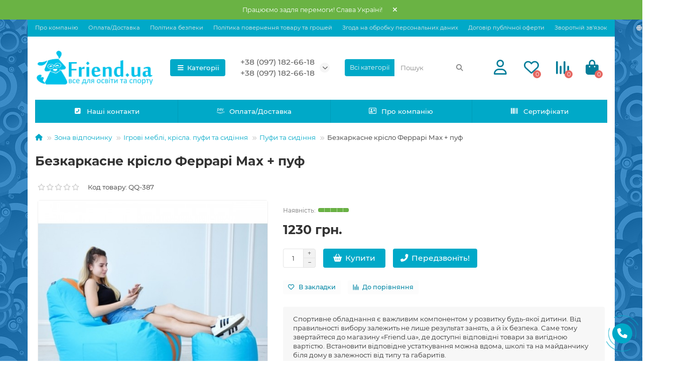

--- FILE ---
content_type: text/html; charset=utf-8
request_url: https://friend.ua/bezkarkasne-kr-slo-ferrar-max
body_size: 29524
content:
<!DOCTYPE html>
<html dir="ltr" lang="uk">
<head>
<title>Безкаркасне крісло Феррарі Max + пуф</title>
<meta charset="UTF-8" />
<meta name="viewport" content="width=device-width, initial-scale=1, maximum-scale=3" />
<meta http-equiv="X-UA-Compatible" content="IE=edge" />
<base href="https://friend.ua/" />
<meta name="description" content="Безкаркасне крісло Феррарі Max + пуф" />
<meta name="keywords" content="Безкаркасне крісло Феррарі Max + пуф" />
<meta property="og:title" content="Безкаркасне крісло Феррарі Max + пуф" />
<meta property="og:type" content="website" />
<meta property="og:url" content="https://friend.ua/bezkarkasne-kr-slo-ferrar-max" />
<meta property="og:image" content="https://friend.ua/image/cache/catalog/logo/logo23-192x192.png" />
<meta property="og:site_name" content="ТОВ ФРЕНД.ЮА" />
<meta name="theme-color" content="#00a9c8" />
<meta name="format-detection" content="telephone=no">
<meta name="format-detection" content="date=no">
<meta name="format-detection" content="address=no">
<meta name="format-detection" content="email=no">
<link href="https://friend.ua/bezkarkasne-kr-slo-ferrar-max" rel="canonical" />
<link href="https://friend.ua/image/catalog/logo/ico.png" rel="icon" />
	<link href="catalog/view/theme/unishop2/fonts/montserrat/montserrat-regular.woff2" rel="preload" as="font" type="font/woff2" crossorigin />
	<link href="catalog/view/theme/unishop2/fonts/montserrat/montserrat-medium.woff2" rel="preload" as="font" type="font/woff2" crossorigin />
	<link href="catalog/view/theme/unishop2/fonts/montserrat/montserrat-bold.woff2" rel="preload" as="font" type="font/woff2" crossorigin />
	
	<link href="catalog/view/theme/unishop2/stylesheet/bootstrap.min.css" rel="stylesheet" media="screen" />
	
	<link href="catalog/view/theme/unishop2/stylesheet/montserrat.css" rel="stylesheet" media="screen" />
	
	<link href="catalog/view/theme/unishop2/stylesheet/stylesheet.css?v=2.9.3.0" rel="stylesheet" media="screen" />
	
	<link href="catalog/view/theme/unishop2/stylesheet/generated.0.css?v=1688112016416" rel="stylesheet" media="screen" />
	
	<link href="catalog/view/theme/unishop2/stylesheet/font-awesome.min.css" rel="stylesheet" media="screen" />
	
	<link href="catalog/view/theme/unishop2/stylesheet/animate.css" rel="stylesheet" media="screen" />
	
	<link href="catalog/view/theme/unishop2/stylesheet/request.css" rel="stylesheet" media="screen" />
	
	<link href="catalog/view/theme/unishop2/stylesheet/product-page.css" rel="stylesheet" media="screen" />
	
	<link href="catalog/view/theme/unishop2/stylesheet/goodshare.css" rel="stylesheet" media="screen" />
	
	<link href="catalog/view/theme/unishop2/stylesheet/livesearch.css" rel="stylesheet" media="screen" />
	
	<link href="catalog/view/theme/unishop2/stylesheet/flymenu.css" rel="stylesheet" media="screen" />
	
	<link href="catalog/view/theme/unishop2/stylesheet/qty-indicator.css" rel="stylesheet" media="screen" />
	
	<link href="catalog/view/theme/unishop2/stylesheet/subscribe.css" rel="stylesheet" media="screen" />
	
	<link href="catalog/view/theme/unishop2/stylesheet/topstripe.css" rel="stylesheet" media="screen" />
	
	<link href="catalog/view/theme/unishop2/stylesheet/blog.css" rel="stylesheet" media="screen" />
<script>const items_on_mobile = '2', module_on_mobile = 'grid', default_view = 'grid', default_mobile_view = 'grid';</script>
	
	<script src="catalog/view/theme/unishop2/js/jquery-2.2.4.min.js"></script>
	
	<script src="catalog/view/theme/unishop2/js/bootstrap.min.js"></script>
	
	<script src="catalog/view/theme/unishop2/js/common.js"></script>
	
	<script src="catalog/view/theme/unishop2/js/menu-aim.min.js"></script>
	
	<script src="catalog/view/theme/unishop2/js/owl.carousel.min.js"></script>
	
	<script src="catalog/view/theme/unishop2/js/jquery.maskedinput.min.js"></script>
	
	<script src="catalog/view/theme/unishop2/js/typed.min.js"></script>
	
	<script src="catalog/view/theme/unishop2/js/goodshare.min.js"></script>
	
	<script src="catalog/view/theme/unishop2/js/addit-img.js"></script>
	
	<script src="catalog/view/theme/unishop2/js/live-search.js"></script>
	
	<script src="catalog/view/theme/unishop2/js/user-request.js"></script>
	
	<script src="catalog/view/theme/unishop2/js/live-price.js"></script>
	
	<script src="catalog/view/theme/unishop2/js/fly-menu-cart.js"></script>
	
	<script src="catalog/view/theme/unishop2/js/quick-order.js"></script>
	
	<script src="catalog/view/theme/unishop2/js/subscribe.js"></script>

<noscript><style>.uni-module__wrapper{opacity:1}</style></noscript>

  
  
</head>
<body >

  
  
	<header>
						<div id="top" class="top-menu ">
			<div class="container">
				<div class="top-menu__links">
											<div class="top-links btn-group">
							<button class="top-menu__btn dropdown-toggle" aria-label="dropdown" data-toggle="dropdown"><i class="fas fa-bars"></i></button>
							<ul class="top-links__ul dropdown-menu dropdown-menu-left">
																	<li class="top-links__li"><a class="top-links__a" href="o-nas" title="Про компанію">Про компанію</a></li>
																	<li class="top-links__li"><a class="top-links__a" href="oplata-dostavka" title="Оплата/Доставка">Оплата/Доставка</a></li>
																	<li class="top-links__li"><a class="top-links__a" href="politika" title="Політика безпеки">Політика безпеки</a></li>
																	<li class="top-links__li"><a class="top-links__a" href="vozvrat" title="Політика повернення товару та грошей">Політика повернення товару та грошей</a></li>
																	<li class="top-links__li"><a class="top-links__a" href="obrobka" title="Згода на обробку персональних даних">Згода на обробку персональних даних</a></li>
																	<li class="top-links__li"><a class="top-links__a" href="oferta" title="Договір публічної оферти">Договір публічної оферти</a></li>
																	<li class="top-links__li"><a class="top-links__a" href="index.php?route=information/contact" title="Зворотній зв'язок">Зворотній зв'язок</a></li>
																	<li class="top-links__li"><a class="top-links__a" href="" title=""></a></li>
															</ul>
						</div>
									</div>
				<div class="top-menu__buttons">
											<div class="top-menu__wishlist status-2" data-products="">
							<div class="btn-group">
								<button class="top-menu__btn top-menu__wishlist-btn uni-href" data-href="https://friend.ua/index.php?route=account/wishlist"><i class="far fa-heart"></i><span class="top-menu__btn-text">Вибране</span><span class="top-menu__wishlist-total uni-badge">0</span></button>
							</div>
						</div>
																<div class="top-menu__compare status-2" data-products="">
							<div class="btn-group">
								<button class="top-menu__btn top-menu__compare-btn uni-href" data-href="https://friend.ua/index.php?route=product/compare"><i class="top-menu__compare-icon fas fa-align-right"></i><span class="top-menu__btn-text">Порівняння</span><span class="top-menu__compare-total uni-badge">0</span></button>
							</div>
						</div>
										 
						<div class="top-menu__language">
		<form action="https://friend.ua/index.php?route=common/language/language" method="post" enctype="multipart/form-data" id="language">
			<div class="btn-group">
				<button class="top-menu__btn dropdown-toggle" aria-label="language" data-toggle="dropdown"><i class="fa fa-globe" title=""></i><span class="top-menu__btn-text">Українська</span></button>
				<ul class="dropdown-menu dropdown-menu-right">
											<li class="top-menu__language-item"><a data-code="uk-ua">Українська</a></li>
											<li class="top-menu__language-item"><a data-code="ru-ru">Русский</a></li>
									</ul>
			</div>
			<input type="hidden" name="code" value="" />
			<input type="hidden" name="redirect" value="eyJyb3V0ZSI6InByb2R1Y3RcL3Byb2R1Y3QiLCJ1cmwiOiImcHJvZHVjdF9pZD0zNjYmcGF0aD02N18xMTBfMzMyIiwicHJvdG9jb2wiOiIxIn0=" />
		</form>
	</div>

					<div class="top-menu__account status-2 ">
						<div id="account" class="btn-group">
							<button class="top-menu__btn dropdown-toggle" aria-label="account" data-toggle="dropdown"><i class="far fa-user"></i><span class="top-menu__btn-text">Особистий кабінет</span></button>
							<ul class="dropdown-menu dropdown-menu-right">
																	<li><a  href="https://friend.ua/index.php?route=account/login"><i class="fas fa-fw fa-sign-in-alt"></i>Авторизація</a></li>
									<li><a  href="https://friend.ua/index.php?route=account/simpleregister" ><i class="fas fa-fw fa-user-plus"></i>Реєстрація</a></li>
															</ul>
						</div>
					</div>
				</div>
			</div>
		</div>
		<div class="container">
			<div class="header-block">
				<div class="header-block__item header-block__item-logo ">
					<div id="logo" class="header-logo">
																					<a href="https://friend.ua"><img src="https://friend.ua/image/catalog/logo/logo23.png" title="ТОВ ФРЕНД.ЮА" alt="ТОВ ФРЕНД.ЮА" width="500" height="141" class="header-logo__img img-responsive" /></a>
																		</div>
				</div>
									<div class="header-block__item header-block__item-menu hidden-xs hidden-sm">
						<button class="header-menu__btn"><i class="header-menu__icon fas fa-fw fa-bars"></i>Категорії</button>
					</div>
								<div id="search" class="header-block__item header-block__item-search order-2 hidden-xs hidden-sm">
					<div class="header-search">
	<div class="header-search__form">
					<div class="header-search__category cat-id">
				<button type="button" class="header-search__category-btn dropdown-toggle" data-toggle="dropdown"><span class="header-search__category-span">Всі категорії</span></button>
				<input type="hidden" name="filter_category_id" value="" />
				<ul class="dropdown-menu">
					<li class="header-search__category-li" data-id=""><a>Всі категорії</a></li>
											<li class="header-search__category-li" data-id="77"><a>Інклюзивна освіта</a></li>
											<li class="header-search__category-li" data-id="212"><a>Вулична гімнастика та тренажери</a></li>
											<li class="header-search__category-li" data-id="232"><a>Гімнастичне спортивне обладнання</a></li>
											<li class="header-search__category-li" data-id="67"><a>Зона відпочинку</a></li>
											<li class="header-search__category-li" data-id="118"><a>Кабінет біології</a></li>
											<li class="header-search__category-li" data-id="69"><a>Кабінет географії</a></li>
											<li class="header-search__category-li" data-id="65"><a>Кабінет фізики</a></li>
											<li class="header-search__category-li" data-id="123"><a>Кабінет хімії</a></li>
											<li class="header-search__category-li" data-id="59"><a>Меблі</a></li>
											<li class="header-search__category-li" data-id="188"><a>Обладнання для ДНЗ та ІРЦ</a></li>
											<li class="header-search__category-li" data-id="181"><a>Обладнання для НУШ</a></li>
											<li class="header-search__category-li" data-id="197"><a>Сенсорная кiмната та реабiлiтацiя</a></li>
											<li class="header-search__category-li" data-id="61"><a>Фізична культура</a></li>
									</ul>
			</div>
				<input type="text" name="search" value="" placeholder="Пошук" aria-label="Search" autocomplete="off" class="header-search__input  form-control" />
		<button type="button" class="search-btn-clear ">&times;</button>
		<button type="button" class="header-search__btn search-btn" title="Пошук"><i class="fa fa-search"></i></button>
	</div>
	<div class="live-search" style="display:none"><ul class="live-search__ul"><li class="loading"></li></ul></div>
</div>
				</div>
				<div class="header-block__item header-block__item-telephone order-1">
					<div class="header-phones has-addit">
						<a class="header-phones__main two-line" href="tel:+380971826618" target="_blank" title="">+38 (097) 182-66-18</a>
						<br /><a class="header-phones__main two-line" href="tel:+380971826618" target="_blank" title="">+38 (097) 182-66-18</a>																				<i class="header-phones__show-phone dropdown-toggle fas fa-chevron-down" data-toggle="dropdown" data-target="header-phones__ul"></i>
							<ul class="header-phones__ul dropdown-menu dropdown-menu-right">
																	<li class="header-phones__li">
										<a onclick="uniRequestOpen(['mail', 'phone', 'comment']);" class="header-phones__callback">Зателефонуйте мені!</a>
									</li>
																																	<li class="header-phones__li ">
										<a class="header-phones__a uni-href" data-href="tel:+380977135463" data-target="_blank">
																						 +38 (097) 713-54-63
										</a>
									</li>
																	<li class="header-phones__li ">
										<a class="header-phones__a uni-href" data-href="viber://chat?number=%2B380930476766" data-target="_blank">
																							<i class="fab fa-viber"></i>
																						+38 (093) 047-67-66
										</a>
									</li>
																	<li class="header-phones__li ">
										<a class="header-phones__a uni-href" data-href="tel:+380971826618" data-target="_blank">
																							<i class="fas fa-arrow-circle-right"></i>
																						+38 (097) 182-66-18 
										</a>
									</li>
																	<li class="header-phones__li ">
										<a class="header-phones__a uni-href" data-href="tel:+380977135463" data-target="_blank">
																							<i class="fas fa-arrow-circle-right"></i>
																						+38 (097) 713-54-63
										</a>
									</li>
																									<li class="header-phones__text"><hr style="margin-top:5px" />Прийом дзвінків та замовлень згідно встановленого часу!
</li>
															</ul>
																								</div>
				</div>
									<div class="header-block__item header-block__item-account ">
													<div class="header-account uni-href"  data-href="https://friend.ua/index.php?route=account/login" title="Увійти"><i class="header-account__icon far fa-user"></i></div>
											</div>
													<div class="header-block__item header-block__item-wishlist">
						<div class="header-wishlist uni-href" data-href="https://friend.ua/index.php?route=account/wishlist" title="Вибране"><i class="header-wishlist__icon far fa-heart"></i><span class="header-wishlist__total-items">0</span></div>
					</div>
													<div class="header-block__item header-block__item-compare">
						<div class="header-compare uni-href" data-href="https://friend.ua/index.php?route=product/compare" title="Порівняння"><i class="header-compare__icon fas fa-align-right"></i><span class="header-compare__total-items">0</span></div>
					</div>
								<div class="header-block__item header-block__item-cart"><div id="cart" class="header-cart" title="Кошик">
	<div class="header-cart__btn dropdown-toggle" onclick="uniModalWindow('modal-cart', '', 'Кошик', $('header').find('.header-cart__dropdown').html())">
		<i class="header-cart__icon fa fa-shopping-bag"></i>
		<span id="cart-total" class="header-cart__total-items">0</span>
	</div>
	<div class="header-cart__dropdown">
					<div class="header-cart__empty"><i class="header-cart__icon-empty fas fa-shopping-bag"></i><br />Ваш кошик порожній :(</div>
			</div>
</div></div>
			</div>
		</div>
		<div class="container">
			<div class="row">
														<div class="main-menu set-before">
	<div class="menu-wrapper new">
		<nav id="menu" class="menu  menu1 new">
			<div class="menu__header">
				<i class="menu__header-icon fa fa-fw fa-bars hidden-xs hidden-sm"></i>
				<span class="menu__header-title">Категорії</span>
				<i class="menu-close menu__header-icon fas fa-times visible-xs visible-sm"></i>
			</div>
			<ul class="menu__collapse main-menu__collapse">
									<li class="menu__level-1-li has-children">
						<a class="menu__level-1-a " href="https://friend.ua/inkljuzyvna-osvita">
																								<img src="image/catalog/1kategorii/triz.png" alt="Інклюзивна освіта" class="menu__level-1-img" loading="lazy" />
																						Інклюзивна освіта
						</a>
																																										<span class="menu__pm menu__level-1-pm visible-xs visible-sm"><i class="fa fa-plus"></i><i class="fa fa-minus"></i></span>
							<div class="menu__level-2  column-4">
								
																	<div class="menu__level-2-ul  col-md-3">
																				<a class="menu__level-2-a has-children" href="https://friend.ua/inkljuzyvna-osvita/korekcijna-pedagogika">Корекційна педагогіка</a>
																					<span class="menu__pm menu__level-2-pm visible-xs visible-sm"><i class="fa fa-plus"></i><i class="fa fa-minus"></i></span>
											<div class="menu__level-3">
												<ul class="menu__level-3-ul">
																											<li class="menu__level-3-li"><a class="menu__level-3-a" href="https://friend.ua/inkljuzyvna-osvita/korekcijna-pedagogika/igry-dlja-nezrjachyh-ta-slabozrjachyh">Ігри для незрячих та слабозрячих</a></li>
																											<li class="menu__level-3-li"><a class="menu__level-3-a" href="https://friend.ua/inkljuzyvna-osvita/korekcijna-pedagogika/brajl-zasoby-navchannja-druku-ta-pysma">Брайль: засоби навчання, друку та письма</a></li>
																											<li class="menu__level-3-li"><a class="menu__level-3-a" href="https://friend.ua/inkljuzyvna-osvita/korekcijna-pedagogika/linzy-frenelja-optyka-dlja-slabozrjachyh">Лінзи Френеля, оптика для слабозрячих</a></li>
																											<li class="menu__level-3-li"><a class="menu__level-3-a" href="https://friend.ua/inkljuzyvna-osvita/korekcijna-pedagogika/mjachi-dlja-nezrjachyh-ta-slabozrjachyh">М'ячі для незрячих та слабозрячих</a></li>
																											<li class="menu__level-3-li"><a class="menu__level-3-a" href="https://friend.ua/inkljuzyvna-osvita/korekcijna-pedagogika/movni-prystroi-dlja-nezrjachyh">Мовні пристрої для незрячих</a></li>
																											<li class="menu__level-3-li"><a class="menu__level-3-a" href="https://friend.ua/inkljuzyvna-osvita/korekcijna-pedagogika/tyfloprylady">Тифлоприлади</a></li>
																																						</ul>
											</div>
																			</div>
																	<div class="menu__level-2-ul  col-md-3">
																				<a class="menu__level-2-a has-children" href="https://friend.ua/inkljuzyvna-osvita/reabilitacija-ta-lfk">Реабілітація та ЛФК</a>
																					<span class="menu__pm menu__level-2-pm visible-xs visible-sm"><i class="fa fa-plus"></i><i class="fa fa-minus"></i></span>
											<div class="menu__level-3">
												<ul class="menu__level-3-ul">
																											<li class="menu__level-3-li"><a class="menu__level-3-a" href="https://friend.ua/inkljuzyvna-osvita/reabilitacija-ta-lfk/lizhka-funkcionalni-medychni">Ліжка функціональні медичні</a></li>
																											<li class="menu__level-3-li"><a class="menu__level-3-a" href="https://friend.ua/inkljuzyvna-osvita/reabilitacija-ta-lfk/matracy-dlja-medychnyh-lizhok">Матраци для медичних ліжок</a></li>
																											<li class="menu__level-3-li"><a class="menu__level-3-a" href="https://friend.ua/inkljuzyvna-osvita/reabilitacija-ta-lfk/podushky-ortopedychni">Подушки ортопедичні</a></li>
																											<li class="menu__level-3-li"><a class="menu__level-3-a" href="https://friend.ua/inkljuzyvna-osvita/reabilitacija-ta-lfk/socialna-adaptacija">Соціальна адаптація</a></li>
																																						</ul>
											</div>
																			</div>
																	<div class="menu__level-2-ul  col-md-3">
																				<a class="menu__level-2-a has-children" href="https://friend.ua/inkljuzyvna-osvita/sensorna-integracija">Сенсорна інтеграція</a>
																					<span class="menu__pm menu__level-2-pm visible-xs visible-sm"><i class="fa fa-plus"></i><i class="fa fa-minus"></i></span>
											<div class="menu__level-3">
												<ul class="menu__level-3-ul">
																											<li class="menu__level-3-li"><a class="menu__level-3-a" href="https://friend.ua/inkljuzyvna-osvita/sensorna-integracija/avtorski-navchalni-metodyky">Авторські навчальні методики</a></li>
																											<li class="menu__level-3-li"><a class="menu__level-3-a" href="https://friend.ua/inkljuzyvna-osvita/sensorna-integracija/kimnata-sensornomotornogo-rozvytku">Кімната сенсорномоторного розвитку</a></li>
																											<li class="menu__level-3-li"><a class="menu__level-3-a" href="https://friend.ua/inkljuzyvna-osvita/sensorna-integracija/obladnannja-dlja-mozochkovoi-stymuljacii-i-sensornoi-integracii">Обладнання для мозочкової стимуляції і сенсорної інтеграції</a></li>
																											<li class="menu__level-3-li"><a class="menu__level-3-a" href="https://friend.ua/inkljuzyvna-osvita/sensorna-integracija/svitla-sensorna-kimnata">Світла сенсорна кімната</a></li>
																											<li class="menu__level-3-li"><a class="menu__level-3-a" href="https://friend.ua/inkljuzyvna-osvita/sensorna-integracija/temna-sensorna-kimnata">Темна сенсорна кімната</a></li>
																																						</ul>
											</div>
																			</div>
																	<div class="menu__level-2-ul  col-md-3">
																				<a class="menu__level-2-a has-children" href="https://friend.ua/inkljuzyvna-osvita/interaktyvni-igry">Інтерактивні ігри</a>
																					<span class="menu__pm menu__level-2-pm visible-xs visible-sm"><i class="fa fa-plus"></i><i class="fa fa-minus"></i></span>
											<div class="menu__level-3">
												<ul class="menu__level-3-ul">
																											<li class="menu__level-3-li"><a class="menu__level-3-a" href="https://friend.ua/inkljuzyvna-osvita/interaktyvni-igry/pisochna-terapija-ta-animacija">Пісочна терапія та анімація</a></li>
																																						</ul>
											</div>
																			</div>
																							</div>
											</li>
									<li class="menu__level-1-li has-children">
						<a class="menu__level-1-a " href="https://friend.ua/vulychna-gimnastyka-ta-trenazhery">
																								<img src="image/catalog/1kategorii/triz.png" alt="Вулична гімнастика та тренажери" class="menu__level-1-img" loading="lazy" />
																						Вулична гімнастика та тренажери
						</a>
																																										<span class="menu__pm menu__level-1-pm visible-xs visible-sm"><i class="fa fa-plus"></i><i class="fa fa-minus"></i></span>
							<div class="menu__level-2  column-4">
								
																	<div class="menu__level-2-ul  col-md-3">
																				<a class="menu__level-2-a " href="https://friend.ua/vulychna-gimnastyka-ta-trenazhery/igrovi-kompleksy-dlja-ditej-z-obmezhenymy-mozhlyvostjamy">Ігрові комплекси для дітей з обмеженими можливостями</a>
																			</div>
																	<div class="menu__level-2-ul  col-md-3">
																				<a class="menu__level-2-a " href="https://friend.ua/vulychna-gimnastyka-ta-trenazhery/igrovi-kompleksy-dlja-domu">Ігрові комплекси для дому</a>
																			</div>
																	<div class="menu__level-2-ul  col-md-3">
																				<a class="menu__level-2-a " href="https://friend.ua/vulychna-gimnastyka-ta-trenazhery/vulichn-trenazheri">Вуличні тренажери</a>
																			</div>
																	<div class="menu__level-2-ul  col-md-3">
																				<a class="menu__level-2-a " href="https://friend.ua/vulychna-gimnastyka-ta-trenazhery/dityach-grov-kompleksi-do-12-rok-v">Дитячі ігрові комплекси до 12 років</a>
																			</div>
																	<div class="menu__level-2-ul  col-md-3">
																				<a class="menu__level-2-a " href="https://friend.ua/vulychna-gimnastyka-ta-trenazhery/dytjachi-igrovi-kompleksy-do-6-rokiv">Дитячі ігрові комплекси до 6 років</a>
																			</div>
																	<div class="menu__level-2-ul  col-md-3">
																				<a class="menu__level-2-a " href="https://friend.ua/vulychna-gimnastyka-ta-trenazhery/dytjachi-igrovi-kompleksy-maljuk">Дитячі ігрові комплекси Малюк</a>
																			</div>
																	<div class="menu__level-2-ul  col-md-3">
																				<a class="menu__level-2-a " href="https://friend.ua/vulychna-gimnastyka-ta-trenazhery/dityach-budinochki-p-sochnic-stoliki">Дитячі будиночки, пісочниці, столики</a>
																			</div>
																	<div class="menu__level-2-ul  col-md-3">
																				<a class="menu__level-2-a " href="https://friend.ua/vulychna-gimnastyka-ta-trenazhery/dityach-g-rki">Дитячі гірки</a>
																			</div>
																	<div class="menu__level-2-ul  col-md-3">
																				<a class="menu__level-2-a " href="https://friend.ua/vulychna-gimnastyka-ta-trenazhery/dytjachi-gojdalky">Дитячі гойдалки</a>
																			</div>
																	<div class="menu__level-2-ul  col-md-3">
																				<a class="menu__level-2-a " href="https://friend.ua/vulychna-gimnastyka-ta-trenazhery/dityach-karusel-goydalki-balansiri">Дитячі каруселі, гойдалки-балансири</a>
																			</div>
																	<div class="menu__level-2-ul  col-md-3">
																				<a class="menu__level-2-a " href="https://friend.ua/vulychna-gimnastyka-ta-trenazhery/dityach-maydanchiki">Дитячі майданчики</a>
																			</div>
																	<div class="menu__level-2-ul  col-md-3">
																				<a class="menu__level-2-a " href="https://friend.ua/vulychna-gimnastyka-ta-trenazhery/dityach-sportivn-kompleksi">Дитячі спортивні комплекси</a>
																			</div>
																	<div class="menu__level-2-ul  col-md-3">
																				<a class="menu__level-2-a " href="https://friend.ua/vulychna-gimnastyka-ta-trenazhery/dytjachi-sportyvni-majdanchyky">Дитячі спортивні майданчики</a>
																			</div>
																	<div class="menu__level-2-ul  col-md-3">
																				<a class="menu__level-2-a " href="https://friend.ua/vulychna-gimnastyka-ta-trenazhery/lavki-parkan-dlya-dityachogo-maydanchika">Лавки, паркан для дитячого майданчика</a>
																			</div>
																	<div class="menu__level-2-ul  col-md-3">
																				<a class="menu__level-2-a " href="https://friend.ua/vulychna-gimnastyka-ta-trenazhery/pokrittya-dlya-dityachih-ta-sportivnih-maydanchik-v">Покриття для дитячих та спортивних майданчиків</a>
																			</div>
																	<div class="menu__level-2-ul  col-md-3">
																				<a class="menu__level-2-a " href="https://friend.ua/vulychna-gimnastyka-ta-trenazhery/ser-ya-new">Серія New</a>
																			</div>
																	<div class="menu__level-2-ul  col-md-3">
																				<a class="menu__level-2-a " href="https://friend.ua/vulychna-gimnastyka-ta-trenazhery/sportyvni-majdanchyky-vorkaut">Спортивні майданчики Воркаут</a>
																			</div>
																	<div class="menu__level-2-ul  col-md-3">
																				<a class="menu__level-2-a " href="https://friend.ua/vulychna-gimnastyka-ta-trenazhery/ustatkuvannya-dlya-sportivnih-maydanchik-v">Устаткування для спортивних майданчиків</a>
																			</div>
																							</div>
											</li>
									<li class="menu__level-1-li has-children">
						<a class="menu__level-1-a " href="https://friend.ua/g-mnastichne-sportivne-obladnannya">
																								<img src="image/catalog/1kategorii/triz.png" alt="Гімнастичне спортивне обладнання" class="menu__level-1-img" loading="lazy" />
																						Гімнастичне спортивне обладнання
						</a>
																																										<span class="menu__pm menu__level-1-pm visible-xs visible-sm"><i class="fa fa-plus"></i><i class="fa fa-minus"></i></span>
							<div class="menu__level-2  column-4">
								
																	<div class="menu__level-2-ul  col-md-3">
																				<a class="menu__level-2-a " href="https://friend.ua/index.php?route=product/category&amp;path=232_334">Турніки, бруси</a>
																			</div>
																	<div class="menu__level-2-ul  col-md-3">
																				<a class="menu__level-2-a has-children" href="https://friend.ua/g-mnastichne-sportivne-obladnannya/dinoborstva">Єдиноборства</a>
																					<span class="menu__pm menu__level-2-pm visible-xs visible-sm"><i class="fa fa-plus"></i><i class="fa fa-minus"></i></span>
											<div class="menu__level-3">
												<ul class="menu__level-3-ul">
																											<li class="menu__level-3-li"><a class="menu__level-3-a" href="https://friend.ua/g-mnastichne-sportivne-obladnannya/dinoborstva/boksersk-grush-ta-m-shki">Боксерські груші та мішки</a></li>
																											<li class="menu__level-3-li"><a class="menu__level-3-a" href="https://friend.ua/g-mnastichne-sportivne-obladnannya/dinoborstva/zahist-aksesuari">Захист і аксесуари</a></li>
																											<li class="menu__level-3-li"><a class="menu__level-3-a" href="https://friend.ua/g-mnastichne-sportivne-obladnannya/dinoborstva/kilimi-mati-borc-vsk">Килими і мати борцівські</a></li>
																											<li class="menu__level-3-li"><a class="menu__level-3-a" href="https://friend.ua/g-mnastichne-sportivne-obladnannya/dinoborstva/kronshteyni-dlya-bokserskogo-m-shka">Кронштейни для боксерського мішка</a></li>
																											<li class="menu__level-3-li"><a class="menu__level-3-a" href="https://friend.ua/g-mnastichne-sportivne-obladnannya/dinoborstva/ringi-boksersk">Ринги боксерські</a></li>
																											<li class="menu__level-3-li"><a class="menu__level-3-a" href="https://friend.ua/g-mnastichne-sportivne-obladnannya/dinoborstva/rukavic-dlya-dinoborstv">Рукавиці для єдиноборств</a></li>
																											<li class="menu__level-3-li"><a class="menu__level-3-a" href="https://friend.ua/g-mnastichne-sportivne-obladnannya/dinoborstva/stoli-dlya-armrestl-ngu-ta-shah-v">Столи для армрестлінгу та шахів</a></li>
																																						</ul>
											</div>
																			</div>
																	<div class="menu__level-2-ul  col-md-3">
																				<a class="menu__level-2-a has-children" href="https://friend.ua/g-mnastichne-sportivne-obladnannya/atletika">Атлетика</a>
																					<span class="menu__pm menu__level-2-pm visible-xs visible-sm"><i class="fa fa-plus"></i><i class="fa fa-minus"></i></span>
											<div class="menu__level-3">
												<ul class="menu__level-3-ul">
																											<li class="menu__level-3-li"><a class="menu__level-3-a" href="https://friend.ua/g-mnastichne-sportivne-obladnannya/atletika/bar-ri-st-yki-planki">Барєри, стійки і планки</a></li>
																											<li class="menu__level-3-li"><a class="menu__level-3-a" href="https://friend.ua/g-mnastichne-sportivne-obladnannya/atletika/gantel-grifi-diski-shtangi">Гантелі, грифи, диски, штанги</a></li>
																											<li class="menu__level-3-li"><a class="menu__level-3-a" href="https://friend.ua/g-mnastichne-sportivne-obladnannya/atletika/lavi-ta-st-yki">Лави та стійки</a></li>
																											<li class="menu__level-3-li"><a class="menu__level-3-a" href="https://friend.ua/g-mnastichne-sportivne-obladnannya/atletika/pomosti-vazhkoatletichn">Помости важкоатлетичні</a></li>
																											<li class="menu__level-3-li"><a class="menu__level-3-a" href="https://friend.ua/g-mnastichne-sportivne-obladnannya/atletika/snaryadi-dlya-metannya">Снаряди для метання</a></li>
																																						</ul>
											</div>
																			</div>
																	<div class="menu__level-2-ul  col-md-3">
																				<a class="menu__level-2-a has-children" href="https://friend.ua/g-mnastichne-sportivne-obladnannya/badm-nton">Бадмінтон</a>
																					<span class="menu__pm menu__level-2-pm visible-xs visible-sm"><i class="fa fa-plus"></i><i class="fa fa-minus"></i></span>
											<div class="menu__level-3">
												<ul class="menu__level-3-ul">
																											<li class="menu__level-3-li"><a class="menu__level-3-a" href="https://friend.ua/g-mnastichne-sportivne-obladnannya/badm-nton/badm-ntonn-st-yki">Бадмінтонні стійки</a></li>
																											<li class="menu__level-3-li"><a class="menu__level-3-a" href="https://friend.ua/g-mnastichne-sportivne-obladnannya/badm-nton/osnaschennya-dlya-badm-ntonu">Оснащення для бадмінтону</a></li>
																											<li class="menu__level-3-li"><a class="menu__level-3-a" href="https://friend.ua/g-mnastichne-sportivne-obladnannya/badm-nton/raketki-volani">Ракетки і волани</a></li>
																											<li class="menu__level-3-li"><a class="menu__level-3-a" href="https://friend.ua/g-mnastichne-sportivne-obladnannya/badm-nton/s-tki-badm-ntonn">Сітки бадмінтонні</a></li>
																																						</ul>
											</div>
																			</div>
																	<div class="menu__level-2-ul  col-md-3">
																				<a class="menu__level-2-a has-children" href="https://friend.ua/g-mnastichne-sportivne-obladnannya/basketbol">Баскетбол</a>
																					<span class="menu__pm menu__level-2-pm visible-xs visible-sm"><i class="fa fa-plus"></i><i class="fa fa-minus"></i></span>
											<div class="menu__level-3">
												<ul class="menu__level-3-ul">
																											<li class="menu__level-3-li"><a class="menu__level-3-a" href="https://friend.ua/g-mnastichne-sportivne-obladnannya/basketbol/basketboln-koshiki">Баскетбольні кошики</a></li>
																											<li class="menu__level-3-li"><a class="menu__level-3-a" href="https://friend.ua/g-mnastichne-sportivne-obladnannya/basketbol/basketboln-myach">Баскетбольні мячі</a></li>
																											<li class="menu__level-3-li"><a class="menu__level-3-a" href="https://friend.ua/g-mnastichne-sportivne-obladnannya/basketbol/basketboln-s-tki">Баскетбольні сітки</a></li>
																											<li class="menu__level-3-li"><a class="menu__level-3-a" href="https://friend.ua/g-mnastichne-sportivne-obladnannya/basketbol/basketboln-st-yki-1">Баскетбольні стійки</a></li>
																											<li class="menu__level-3-li"><a class="menu__level-3-a" href="https://friend.ua/g-mnastichne-sportivne-obladnannya/basketbol/basketboln-schiti">Баскетбольні щити</a></li>
																											<li class="menu__level-3-li"><a class="menu__level-3-a" href="https://friend.ua/g-mnastichne-sportivne-obladnannya/basketbol/osnaschennya-dlya-basketbolu">Оснащення для баскетболу</a></li>
																											<li class="menu__level-3-li"><a class="menu__level-3-a" href="https://friend.ua/g-mnastichne-sportivne-obladnannya/basketbol/fermi-kr-plennya">Ферми кріплення</a></li>
																																						</ul>
											</div>
																			</div>
																	<div class="menu__level-2-ul  col-md-3">
																				<a class="menu__level-2-a has-children" href="https://friend.ua/g-mnastichne-sportivne-obladnannya/velikiy-ten-s">Великий теніс</a>
																					<span class="menu__pm menu__level-2-pm visible-xs visible-sm"><i class="fa fa-plus"></i><i class="fa fa-minus"></i></span>
											<div class="menu__level-3">
												<ul class="menu__level-3-ul">
																											<li class="menu__level-3-li"><a class="menu__level-3-a" href="https://friend.ua/g-mnastichne-sportivne-obladnannya/velikiy-ten-s/osnaschennya-dlya-ten-su">Оснащення для тенісу</a></li>
																											<li class="menu__level-3-li"><a class="menu__level-3-a" href="https://friend.ua/g-mnastichne-sportivne-obladnannya/velikiy-ten-s/raketki-myach">Ракетки і мячі</a></li>
																											<li class="menu__level-3-li"><a class="menu__level-3-a" href="https://friend.ua/g-mnastichne-sportivne-obladnannya/velikiy-ten-s/s-tki-dlya-velikogo-ten-su">Сітки для великого тенісу</a></li>
																											<li class="menu__level-3-li"><a class="menu__level-3-a" href="https://friend.ua/g-mnastichne-sportivne-obladnannya/velikiy-ten-s/st-yki-dlya-velikogo-ten-su">Стійки для великого тенісу</a></li>
																																						</ul>
											</div>
																			</div>
																	<div class="menu__level-2-ul  col-md-3">
																				<a class="menu__level-2-a has-children" href="https://friend.ua/g-mnastichne-sportivne-obladnannya/voleybol">Волейбол</a>
																					<span class="menu__pm menu__level-2-pm visible-xs visible-sm"><i class="fa fa-plus"></i><i class="fa fa-minus"></i></span>
											<div class="menu__level-3">
												<ul class="menu__level-3-ul">
																											<li class="menu__level-3-li"><a class="menu__level-3-a" href="https://friend.ua/g-mnastichne-sportivne-obladnannya/voleybol/voleyboln-myach">Волейбольні мячі</a></li>
																											<li class="menu__level-3-li"><a class="menu__level-3-a" href="https://friend.ua/g-mnastichne-sportivne-obladnannya/voleybol/voleyboln-st-yki">Волейбольні стійки</a></li>
																											<li class="menu__level-3-li"><a class="menu__level-3-a" href="https://friend.ua/g-mnastichne-sportivne-obladnannya/voleybol/osnaschennya-dlya-voleybolu">Оснащення для волейболу</a></li>
																											<li class="menu__level-3-li"><a class="menu__level-3-a" href="https://friend.ua/g-mnastichne-sportivne-obladnannya/voleybol/s-tki-voleyboln">Сітки волейбольні</a></li>
																																						</ul>
											</div>
																			</div>
																	<div class="menu__level-2-ul  col-md-3">
																				<a class="menu__level-2-a has-children" href="https://friend.ua/g-mnastichne-sportivne-obladnannya/vulichne-obladnannya">Вуличне обладнання</a>
																					<span class="menu__pm menu__level-2-pm visible-xs visible-sm"><i class="fa fa-plus"></i><i class="fa fa-minus"></i></span>
											<div class="menu__level-3">
												<ul class="menu__level-3-ul">
																											<li class="menu__level-3-li"><a class="menu__level-3-a" href="https://friend.ua/g-mnastichne-sportivne-obladnannya/vulichne-obladnannya/grov-elementi">Ігрові елементи</a></li>
																											<li class="menu__level-3-li"><a class="menu__level-3-a" href="https://friend.ua/g-mnastichne-sportivne-obladnannya/vulichne-obladnannya/vorkaut">Воркаут</a></li>
																											<li class="menu__level-3-li"><a class="menu__level-3-a" href="https://friend.ua/g-mnastichne-sportivne-obladnannya/vulichne-obladnannya/dityach-sportivn-kompleksi-1">Дитячі спортивні комплекси</a></li>
																											<li class="menu__level-3-li"><a class="menu__level-3-a" href="https://friend.ua/g-mnastichne-sportivne-obladnannya/vulichne-obladnannya/lavki">Лавки</a></li>
																											<li class="menu__level-3-li"><a class="menu__level-3-a" href="https://friend.ua/g-mnastichne-sportivne-obladnannya/vulichne-obladnannya/rukohodi">Рукоходи</a></li>
																											<li class="menu__level-3-li"><a class="menu__level-3-a" href="https://friend.ua/g-mnastichne-sportivne-obladnannya/vulichne-obladnannya/trenazheri">Тренажери</a></li>
																											<li class="menu__level-3-li"><a class="menu__level-3-a" href="https://friend.ua/g-mnastichne-sportivne-obladnannya/vulichne-obladnannya/turn-ki-brusi-shvedsk-st-nki">Турніки, бруси, шведські стінки</a></li>
																																						</ul>
											</div>
																			</div>
																	<div class="menu__level-2-ul  col-md-3">
																				<a class="menu__level-2-a has-children" href="https://friend.ua/g-mnastichne-sportivne-obladnannya/g-mnastika">Гімнастика</a>
																					<span class="menu__pm menu__level-2-pm visible-xs visible-sm"><i class="fa fa-plus"></i><i class="fa fa-minus"></i></span>
											<div class="menu__level-3">
												<ul class="menu__level-3-ul">
																											<li class="menu__level-3-li"><a class="menu__level-3-a" href="https://friend.ua/g-mnastichne-sportivne-obladnannya/g-mnastika/brusi-g-mnastichn">Бруси гімнастичні</a></li>
																											<li class="menu__level-3-li"><a class="menu__level-3-a" href="https://friend.ua/g-mnastichne-sportivne-obladnannya/g-mnastika/kozel-kon-g-mnastichn">Козел і коні гімнастичні</a></li>
																											<li class="menu__level-3-li"><a class="menu__level-3-a" href="https://friend.ua/g-mnastichne-sportivne-obladnannya/g-mnastika/kolodi-g-mnastichn">Колоди гімнастичні</a></li>
																											<li class="menu__level-3-li"><a class="menu__level-3-a" href="https://friend.ua/g-mnastichne-sportivne-obladnannya/g-mnastika/konsol-dlya-p-dv-snih-snaryad-v">Консоль для підвісних снарядів</a></li>
																											<li class="menu__level-3-li"><a class="menu__level-3-a" href="https://friend.ua/g-mnastichne-sportivne-obladnannya/g-mnastika/lavki-g-mnastichn">Лавки гімнастичні</a></li>
																											<li class="menu__level-3-li"><a class="menu__level-3-a" href="https://friend.ua/g-mnastichne-sportivne-obladnannya/g-mnastika/mati-g-mnastichn">Мати гімнастичні</a></li>
																											<li class="menu__level-3-li"><a class="menu__level-3-a" href="https://friend.ua/g-mnastichne-sportivne-obladnannya/g-mnastika/mosti-g-mnastichn">Мости гімнастичні</a></li>
																											<li class="menu__level-3-li"><a class="menu__level-3-a" href="https://friend.ua/g-mnastichne-sportivne-obladnannya/g-mnastika/nav-sne-obladnannya">Навісне обладнання</a></li>
																											<li class="menu__level-3-li"><a class="menu__level-3-a" href="https://friend.ua/g-mnastichne-sportivne-obladnannya/g-mnastika/turn-ki-poperechini">Турніки, поперечини</a></li>
																											<li class="menu__level-3-li"><a class="menu__level-3-a" href="https://friend.ua/g-mnastichne-sportivne-obladnannya/g-mnastika/shvedsk-st-nki">Шведські стінки</a></li>
																																						</ul>
											</div>
																			</div>
																	<div class="menu__level-2-ul  col-md-3">
																				<a class="menu__level-2-a has-children" href="https://friend.ua/g-mnastichne-sportivne-obladnannya/m-n-futbol-gandbol">Мініфутбол, гандбол</a>
																					<span class="menu__pm menu__level-2-pm visible-xs visible-sm"><i class="fa fa-plus"></i><i class="fa fa-minus"></i></span>
											<div class="menu__level-3">
												<ul class="menu__level-3-ul">
																											<li class="menu__level-3-li"><a class="menu__level-3-a" href="https://friend.ua/g-mnastichne-sportivne-obladnannya/m-n-futbol-gandbol/m-n-futboln-vorota">Мініфутбольні ворота</a></li>
																											<li class="menu__level-3-li"><a class="menu__level-3-a" href="https://friend.ua/g-mnastichne-sportivne-obladnannya/m-n-futbol-gandbol/myach-gandboln-m-n-futboln">Мячі гандбольні, мініфутбольні</a></li>
																											<li class="menu__level-3-li"><a class="menu__level-3-a" href="https://friend.ua/g-mnastichne-sportivne-obladnannya/m-n-futbol-gandbol/osnaschennya-dlya-m-n-futbolu-gandbolu">Оснащення для мініфутболу, гандболу</a></li>
																											<li class="menu__level-3-li"><a class="menu__level-3-a" href="https://friend.ua/g-mnastichne-sportivne-obladnannya/m-n-futbol-gandbol/s-tki-m-n-futboln">Сітки мініфутбольні</a></li>
																																						</ul>
											</div>
																			</div>
																	<div class="menu__level-2-ul  col-md-3">
																				<a class="menu__level-2-a has-children" href="https://friend.ua/g-mnastichne-sportivne-obladnannya/nast-lniy-ten-s">Настільний теніс</a>
																					<span class="menu__pm menu__level-2-pm visible-xs visible-sm"><i class="fa fa-plus"></i><i class="fa fa-minus"></i></span>
											<div class="menu__level-3">
												<ul class="menu__level-3-ul">
																											<li class="menu__level-3-li"><a class="menu__level-3-a" href="https://friend.ua/g-mnastichne-sportivne-obladnannya/nast-lniy-ten-s/aksesuari-dlya-nast-lnogo-ten-su">Аксесуари для настільного тенісу</a></li>
																											<li class="menu__level-3-li"><a class="menu__level-3-a" href="https://friend.ua/g-mnastichne-sportivne-obladnannya/nast-lniy-ten-s/stoli-ten-sn">Столи тенісні</a></li>
																																						</ul>
											</div>
																			</div>
																	<div class="menu__level-2-ul  col-md-3">
																				<a class="menu__level-2-a has-children" href="https://friend.ua/g-mnastichne-sportivne-obladnannya/obladnannya-dlya-sportzalu">Обладнання для спортзалу</a>
																					<span class="menu__pm menu__level-2-pm visible-xs visible-sm"><i class="fa fa-plus"></i><i class="fa fa-minus"></i></span>
											<div class="menu__level-3">
												<ul class="menu__level-3-ul">
																											<li class="menu__level-3-li"><a class="menu__level-3-a" href="https://friend.ua/g-mnastichne-sportivne-obladnannya/obladnannya-dlya-sportzalu/obladnannya-dlya-rozdyagalen">Обладнання для роздягалень</a></li>
																											<li class="menu__level-3-li"><a class="menu__level-3-a" href="https://friend.ua/g-mnastichne-sportivne-obladnannya/obladnannya-dlya-sportzalu/obladnannya-dlya-skladu">Обладнання для складу</a></li>
																											<li class="menu__level-3-li"><a class="menu__level-3-a" href="https://friend.ua/g-mnastichne-sportivne-obladnannya/obladnannya-dlya-sportzalu/osnaschennya-dlya-sportzalu">Оснащення для спортзалу</a></li>
																											<li class="menu__level-3-li"><a class="menu__level-3-a" href="https://friend.ua/g-mnastichne-sportivne-obladnannya/obladnannya-dlya-sportzalu/sistemi-zahistu-rozpod-lu-zalu">Системи захисту і розподілу залу</a></li>
																																						</ul>
											</div>
																			</div>
																	<div class="menu__level-2-ul  col-md-3">
																				<a class="menu__level-2-a has-children" href="https://friend.ua/g-mnastichne-sportivne-obladnannya/futbol">Футбол</a>
																					<span class="menu__pm menu__level-2-pm visible-xs visible-sm"><i class="fa fa-plus"></i><i class="fa fa-minus"></i></span>
											<div class="menu__level-3">
												<ul class="menu__level-3-ul">
																											<li class="menu__level-3-li"><a class="menu__level-3-a" href="https://friend.ua/g-mnastichne-sportivne-obladnannya/futbol/dityach-futboln-vorota">Дитячі футбольні ворота</a></li>
																											<li class="menu__level-3-li"><a class="menu__level-3-a" href="https://friend.ua/g-mnastichne-sportivne-obladnannya/futbol/myach-futboln">Мячі футбольні</a></li>
																											<li class="menu__level-3-li"><a class="menu__level-3-a" href="https://friend.ua/g-mnastichne-sportivne-obladnannya/futbol/osnaschennya-dlya-futbolu">Оснащення для футболу</a></li>
																											<li class="menu__level-3-li"><a class="menu__level-3-a" href="https://friend.ua/g-mnastichne-sportivne-obladnannya/futbol/s-tki-futboln">Сітки футбольні</a></li>
																											<li class="menu__level-3-li"><a class="menu__level-3-a" href="https://friend.ua/g-mnastichne-sportivne-obladnannya/futbol/futboln-vorota">Футбольні ворота</a></li>
																																						</ul>
											</div>
																			</div>
																	<div class="menu__level-2-ul  col-md-3">
																				<a class="menu__level-2-a has-children" href="https://friend.ua/g-mnastichne-sportivne-obladnannya/hokey">Хокей</a>
																					<span class="menu__pm menu__level-2-pm visible-xs visible-sm"><i class="fa fa-plus"></i><i class="fa fa-minus"></i></span>
											<div class="menu__level-3">
												<ul class="menu__level-3-ul">
																											<li class="menu__level-3-li"><a class="menu__level-3-a" href="https://friend.ua/g-mnastichne-sportivne-obladnannya/hokey/vorota-hokeyn">Ворота хокейні</a></li>
																											<li class="menu__level-3-li"><a class="menu__level-3-a" href="https://friend.ua/g-mnastichne-sportivne-obladnannya/hokey/s-tki-hokeyn">Сітки хокейні</a></li>
																																						</ul>
											</div>
																			</div>
																	<div class="menu__level-2-ul  col-md-3">
																				<a class="menu__level-2-a has-children" href="https://friend.ua/g-mnastichne-sportivne-obladnannya/horeograf-ya">Хореографія</a>
																					<span class="menu__pm menu__level-2-pm visible-xs visible-sm"><i class="fa fa-plus"></i><i class="fa fa-minus"></i></span>
											<div class="menu__level-3">
												<ul class="menu__level-3-ul">
																											<li class="menu__level-3-li"><a class="menu__level-3-a" href="https://friend.ua/g-mnastichne-sportivne-obladnannya/horeograf-ya/baletn-stanki">Балетні станки</a></li>
																											<li class="menu__level-3-li"><a class="menu__level-3-a" href="https://friend.ua/g-mnastichne-sportivne-obladnannya/horeograf-ya/kronshteyni">Кронштейни</a></li>
																											<li class="menu__level-3-li"><a class="menu__level-3-a" href="https://friend.ua/g-mnastichne-sportivne-obladnannya/horeograf-ya/poruchn">Поручні</a></li>
																																						</ul>
											</div>
																			</div>
																							</div>
											</li>
									<li class="menu__level-1-li has-children">
						<a class="menu__level-1-a " href="https://friend.ua/zona-v-dpochinku">
																								<img src="image/catalog/1kategorii/triz.png" alt="Зона відпочинку" class="menu__level-1-img" loading="lazy" />
																						Зона відпочинку
						</a>
																																										<span class="menu__pm menu__level-1-pm visible-xs visible-sm"><i class="fa fa-plus"></i><i class="fa fa-minus"></i></span>
							<div class="menu__level-2  column-4">
								
																	<div class="menu__level-2-ul  col-md-3">
																				<a class="menu__level-2-a has-children" href="https://friend.ua/zona-v-dpochinku/grashki">Іграшки</a>
																					<span class="menu__pm menu__level-2-pm visible-xs visible-sm"><i class="fa fa-plus"></i><i class="fa fa-minus"></i></span>
											<div class="menu__level-3">
												<ul class="menu__level-3-ul">
																											<li class="menu__level-3-li"><a class="menu__level-3-a" href="https://friend.ua/zona-v-dpochinku/grashki/rozvivayuch-grashki">Розвиваючі іграшки</a></li>
																																						</ul>
											</div>
																			</div>
																	<div class="menu__level-2-ul  col-md-3">
																				<a class="menu__level-2-a has-children" href="https://friend.ua/zona-v-dpochinku/pufi">Ігрові меблі, крісла. пуфи та сидіння</a>
																					<span class="menu__pm menu__level-2-pm visible-xs visible-sm"><i class="fa fa-plus"></i><i class="fa fa-minus"></i></span>
											<div class="menu__level-3">
												<ul class="menu__level-3-ul">
																											<li class="menu__level-3-li"><a class="menu__level-3-a" href="https://friend.ua/zona-v-dpochinku/pufi/bezkarkasn-mebel">Безкаркасні меблі</a></li>
																											<li class="menu__level-3-li"><a class="menu__level-3-a" href="https://friend.ua/zona-v-dpochinku/pufi/karkasn-mebl">Каркасні меблі</a></li>
																											<li class="menu__level-3-li"><a class="menu__level-3-a" href="https://friend.ua/zona-v-dpochinku/pufi/pufi-ta-sidinnya">Пуфи та сидіння</a></li>
																																						</ul>
											</div>
																			</div>
																	<div class="menu__level-2-ul  col-md-3">
																				<a class="menu__level-2-a " href="https://friend.ua/zona-v-dpochinku/nteraktivne-obladnannya">Інтерактивне обладнання</a>
																			</div>
																	<div class="menu__level-2-ul  col-md-3">
																				<a class="menu__level-2-a has-children" href="https://friend.ua/zona-v-dpochinku/m-yak-grov-modul">М'які ігрові модулі</a>
																					<span class="menu__pm menu__level-2-pm visible-xs visible-sm"><i class="fa fa-plus"></i><i class="fa fa-minus"></i></span>
											<div class="menu__level-3">
												<ul class="menu__level-3-ul">
																											<li class="menu__level-3-li"><a class="menu__level-3-a" href="https://friend.ua/zona-v-dpochinku/m-yak-grov-modul/dityach-m-yak-f-gurki-goydalki">Дитячі м'які фігурки, гойдалки</a></li>
																											<li class="menu__level-3-li"><a class="menu__level-3-a" href="https://friend.ua/zona-v-dpochinku/m-yak-grov-modul/m-yak-grov-transformeri">М'які ігрові трансформери</a></li>
																											<li class="menu__level-3-li"><a class="menu__level-3-a" href="https://friend.ua/zona-v-dpochinku/m-yak-grov-modul/m-yak-modul-dlya-sensorno-k-mnati">М'які модулі для сенсорної кімнати</a></li>
																											<li class="menu__level-3-li"><a class="menu__level-3-a" href="https://friend.ua/zona-v-dpochinku/m-yak-grov-modul/moduln-konstruktori">Модульні конструктори</a></li>
																											<li class="menu__level-3-li"><a class="menu__level-3-a" href="https://friend.ua/zona-v-dpochinku/m-yak-grov-modul/suh-baseyni">Сухі басейни</a></li>
																																						</ul>
											</div>
																			</div>
																							</div>
											</li>
									<li class="menu__level-1-li has-children">
						<a class="menu__level-1-a " href="https://friend.ua/kab-net-b-olog">
																								<img src="image/catalog/1kategorii/triz.png" alt="Кабінет біології" class="menu__level-1-img" loading="lazy" />
																						Кабінет біології
						</a>
																																										<span class="menu__pm menu__level-1-pm visible-xs visible-sm"><i class="fa fa-plus"></i><i class="fa fa-minus"></i></span>
							<div class="menu__level-2  column-4">
								
																	<div class="menu__level-2-ul  col-md-3">
																				<a class="menu__level-2-a " href="https://friend.ua/kab-net-b-olog/gerbar-ta-kolekc">Гербарії та колекції</a>
																			</div>
																	<div class="menu__level-2-ul  col-md-3">
																				<a class="menu__level-2-a " href="https://friend.ua/kab-net-b-olog/drukovan-mater-ali-2">Друковані матеріали</a>
																			</div>
																	<div class="menu__level-2-ul  col-md-3">
																				<a class="menu__level-2-a " href="https://friend.ua/kab-net-b-olog/m-kroskopi-ta-m-kropreparati">Мікроскопи та мікропрепарати</a>
																			</div>
																	<div class="menu__level-2-ul  col-md-3">
																				<a class="menu__level-2-a " href="https://friend.ua/kab-net-b-olog/model-1">Моделі</a>
																			</div>
																							</div>
											</li>
									<li class="menu__level-1-li has-children">
						<a class="menu__level-1-a " href="https://friend.ua/kab-net-geograf">
																								<img src="image/catalog/1kategorii/triz.png" alt="Кабінет географії" class="menu__level-1-img" loading="lazy" />
																						Кабінет географії
						</a>
																																										<span class="menu__pm menu__level-1-pm visible-xs visible-sm"><i class="fa fa-plus"></i><i class="fa fa-minus"></i></span>
							<div class="menu__level-2  column-4">
								
																	<div class="menu__level-2-ul  col-md-3">
																				<a class="menu__level-2-a " href="https://friend.ua/kab-net-geograf/karti">Карти</a>
																			</div>
																	<div class="menu__level-2-ul  col-md-3">
																				<a class="menu__level-2-a " href="https://friend.ua/kab-net-geograf/obladnannya-ta-model">Обладнання та моделі</a>
																			</div>
																							</div>
											</li>
									<li class="menu__level-1-li has-children">
						<a class="menu__level-1-a " href="https://friend.ua/kab-net-f-ziki">
																								<img src="image/catalog/1kategorii/triz.png" alt="Кабінет фізики" class="menu__level-1-img" loading="lazy" />
																						Кабінет фізики
						</a>
																																										<span class="menu__pm menu__level-1-pm visible-xs visible-sm"><i class="fa fa-plus"></i><i class="fa fa-minus"></i></span>
							<div class="menu__level-2  column-4">
								
																	<div class="menu__level-2-ul  col-md-3">
																				<a class="menu__level-2-a " href="https://friend.ua/kab-net-f-ziki/astronom-ya">Астрономія</a>
																			</div>
																	<div class="menu__level-2-ul  col-md-3">
																				<a class="menu__level-2-a " href="https://friend.ua/kab-net-f-ziki/elektrika-ta-magnetizm">Електрика та магнетизм</a>
																			</div>
																	<div class="menu__level-2-ul  col-md-3">
																				<a class="menu__level-2-a " href="https://friend.ua/kab-net-f-ziki/drukovan-mater-ali">Лабораторія</a>
																			</div>
																	<div class="menu__level-2-ul  col-md-3">
																				<a class="menu__level-2-a " href="https://friend.ua/kab-net-f-ziki/mehan-ka">Механіка</a>
																			</div>
																	<div class="menu__level-2-ul  col-md-3">
																				<a class="menu__level-2-a " href="https://friend.ua/kab-net-f-ziki/molekulyarna-f-zika-ta-termodinam-ka">Молекулярна фізика та термодинаміка</a>
																			</div>
																	<div class="menu__level-2-ul  col-md-3">
																				<a class="menu__level-2-a " href="https://friend.ua/kab-net-f-ziki/optika-ta-kvantova-f-zika">Оптика та квантова фізика</a>
																			</div>
																							</div>
											</li>
									<li class="menu__level-1-li has-children">
						<a class="menu__level-1-a " href="https://friend.ua/kab-net-h-m">
																								<img src="image/catalog/1kategorii/triz.png" alt="Кабінет хімії" class="menu__level-1-img" loading="lazy" />
																						Кабінет хімії
						</a>
																																										<span class="menu__pm menu__level-1-pm visible-xs visible-sm"><i class="fa fa-plus"></i><i class="fa fa-minus"></i></span>
							<div class="menu__level-2  column-4">
								
																	<div class="menu__level-2-ul  col-md-3">
																				<a class="menu__level-2-a " href="https://friend.ua/kab-net-h-m/vse-dlya-dosl-d-v-posud-ta-obladnannya">Все для дослідів (посуд та обладнання)</a>
																			</div>
																	<div class="menu__level-2-ul  col-md-3">
																				<a class="menu__level-2-a " href="https://friend.ua/kab-net-h-m/drukovan-mater-ali-1">Друковані матеріали</a>
																			</div>
																	<div class="menu__level-2-ul  col-md-3">
																				<a class="menu__level-2-a " href="https://friend.ua/kab-net-h-m/model">Моделі</a>
																			</div>
																	<div class="menu__level-2-ul  col-md-3">
																				<a class="menu__level-2-a " href="https://friend.ua/kab-net-h-m/navchaln-kolekc">Навчальні колекції</a>
																			</div>
																							</div>
											</li>
									<li class="menu__level-1-li has-children">
						<a class="menu__level-1-a " href="https://friend.ua/mebl">
																								<img src="image/catalog/1kategorii/triz.png" alt="Меблі" class="menu__level-1-img" loading="lazy" />
																						Меблі
						</a>
																																										<span class="menu__pm menu__level-1-pm visible-xs visible-sm"><i class="fa fa-plus"></i><i class="fa fa-minus"></i></span>
							<div class="menu__level-2  column-4">
								
																	<div class="menu__level-2-ul  col-md-3">
																				<a class="menu__level-2-a has-children" href="https://friend.ua/mebl/grova-mebl-ta-bez-karkasna-mebl">Ігрові меблі та безкаркасні меблі</a>
																					<span class="menu__pm menu__level-2-pm visible-xs visible-sm"><i class="fa fa-plus"></i><i class="fa fa-minus"></i></span>
											<div class="menu__level-3">
												<ul class="menu__level-3-ul">
																											<li class="menu__level-3-li"><a class="menu__level-3-a" href="https://friend.ua/mebl/grova-mebl-ta-bez-karkasna-mebl/bezkarkasn-mebl">Безкаркасні меблі</a></li>
																											<li class="menu__level-3-li"><a class="menu__level-3-a" href="https://friend.ua/mebl/grova-mebl-ta-bez-karkasna-mebl/dityach-m-yak-divani-kr-sla">Дитячі м'які дивани і крісла</a></li>
																											<li class="menu__level-3-li"><a class="menu__level-3-a" href="https://friend.ua/mebl/grova-mebl-ta-bez-karkasna-mebl/dityach-podushki">Дитячі подушки</a></li>
																																						</ul>
											</div>
																			</div>
																	<div class="menu__level-2-ul  col-md-3">
																				<a class="menu__level-2-a " href="https://friend.ua/mebl/dityach-grov-st-nki-stelazh">Дитячі ігрові стінки, стелажі</a>
																			</div>
																	<div class="menu__level-2-ul  col-md-3">
																				<a class="menu__level-2-a " href="https://friend.ua/mebl/dityach-stoli">Дитячі столи</a>
																			</div>
																	<div class="menu__level-2-ul  col-md-3">
																				<a class="menu__level-2-a " href="https://friend.ua/mebl/l-zhka-dlya-doshk-lnih-zaklad-v">Ліжка для дошкільних закладів</a>
																			</div>
																	<div class="menu__level-2-ul  col-md-3">
																				<a class="menu__level-2-a " href="https://friend.ua/mebl/m-yak-pufi">М'які пуфи</a>
																			</div>
																	<div class="menu__level-2-ul  col-md-3">
																				<a class="menu__level-2-a " href="https://friend.ua/mebl/mebl-dlya-dalen">Меблі для їдалень</a>
																			</div>
																	<div class="menu__level-2-ul  col-md-3">
																				<a class="menu__level-2-a " href="https://friend.ua/mebl/mebl-dlya-shk-lnih-kab-net-v-stoli-shafi-tumbochki">Меблі для шкільних кабінетів (столи, шафи, тумбочки)</a>
																			</div>
																	<div class="menu__level-2-ul  col-md-3">
																				<a class="menu__level-2-a " href="https://friend.ua/mebl/rozdyagaln-shafi-lavi-ta-nshe">Роздягальні, шафи, лави та інше</a>
																			</div>
																	<div class="menu__level-2-ul  col-md-3">
																				<a class="menu__level-2-a " href="https://friend.ua/mebl/st-lc-shk-ln">Стільці шкільні</a>
																			</div>
																	<div class="menu__level-2-ul  col-md-3">
																				<a class="menu__level-2-a " href="https://friend.ua/mebl/stoli-laboratorn">Столи лабораторні</a>
																			</div>
																	<div class="menu__level-2-ul  col-md-3">
																				<a class="menu__level-2-a " href="https://friend.ua/mebl/shk-ln-mebl">Шкільні меблі</a>
																			</div>
																							</div>
											</li>
									<li class="menu__level-1-li ">
						<a class="menu__level-1-a " href="https://friend.ua/obladnannya-dlya-dnz-ta-irc">
																								<img src="image/catalog/1kategorii/triz.png" alt="Обладнання для ДНЗ та ІРЦ" class="menu__level-1-img" loading="lazy" />
																						Обладнання для ДНЗ та ІРЦ
						</a>
											</li>
									<li class="menu__level-1-li has-children">
						<a class="menu__level-1-a " href="https://friend.ua/obladnannya-dlya-nush">
																								<img src="image/catalog/1kategorii/triz.png" alt="Обладнання для НУШ" class="menu__level-1-img" loading="lazy" />
																						Обладнання для НУШ
						</a>
																																										<span class="menu__pm menu__level-1-pm visible-xs visible-sm"><i class="fa fa-plus"></i><i class="fa fa-minus"></i></span>
							<div class="menu__level-2  column-4">
								
																	<div class="menu__level-2-ul  col-md-3">
																				<a class="menu__level-2-a " href="https://friend.ua/obladnannya-dlya-nush/matematichna-galuz">Нова Українська Школа</a>
																			</div>
																							</div>
											</li>
									<li class="menu__level-1-li has-children">
						<a class="menu__level-1-a " href="https://friend.ua/sensornaya-kimnata-ta-reabilitaciya">
																								<img src="image/catalog/1kategorii/triz.png" alt="Сенсорная кiмната та реабiлiтацiя" class="menu__level-1-img" loading="lazy" />
																						Сенсорная кiмната та реабiлiтацiя
						</a>
																																										<span class="menu__pm menu__level-1-pm visible-xs visible-sm"><i class="fa fa-plus"></i><i class="fa fa-minus"></i></span>
							<div class="menu__level-2  column-4">
								
																	<div class="menu__level-2-ul  col-md-3">
																				<a class="menu__level-2-a has-children" href="https://friend.ua/sensornaya-kimnata-ta-reabilitaciya/dityache-grove-obladnannya">Дитяче ігрове обладнання</a>
																					<span class="menu__pm menu__level-2-pm visible-xs visible-sm"><i class="fa fa-plus"></i><i class="fa fa-minus"></i></span>
											<div class="menu__level-3">
												<ul class="menu__level-3-ul">
																											<li class="menu__level-3-li"><a class="menu__level-3-a" href="https://friend.ua/sensornaya-kimnata-ta-reabilitaciya/dityache-grove-obladnannya/grov-kompleksi">Ігрові комплекси</a></li>
																											<li class="menu__level-3-li"><a class="menu__level-3-a" href="https://friend.ua/sensornaya-kimnata-ta-reabilitaciya/dityache-grove-obladnannya/grov-lab-rinti">Ігрові лабіринти</a></li>
																											<li class="menu__level-3-li"><a class="menu__level-3-a" href="https://friend.ua/sensornaya-kimnata-ta-reabilitaciya/dityache-grove-obladnannya/batuti">Батути</a></li>
																											<li class="menu__level-3-li"><a class="menu__level-3-a" href="https://friend.ua/sensornaya-kimnata-ta-reabilitaciya/dityache-grove-obladnannya/didaktichn-grashki">Дидактичні іграшки</a></li>
																											<li class="menu__level-3-li"><a class="menu__level-3-a" href="https://friend.ua/sensornaya-kimnata-ta-reabilitaciya/dityache-grove-obladnannya/m-yak-grov-modul-1">М'які ігрові модулі</a></li>
																											<li class="menu__level-3-li"><a class="menu__level-3-a" href="https://friend.ua/sensornaya-kimnata-ta-reabilitaciya/dityache-grove-obladnannya/reab-l-tac-ya">Реабілітація</a></li>
																											<li class="menu__level-3-li"><a class="menu__level-3-a" href="https://friend.ua/sensornaya-kimnata-ta-reabilitaciya/dityache-grove-obladnannya/sensorna-k-mnata">Сенсорна кімната</a></li>
																																						</ul>
											</div>
																			</div>
																							</div>
											</li>
									<li class="menu__level-1-li has-children">
						<a class="menu__level-1-a " href="https://friend.ua/f-zichna-kultura">
																								<img src="image/catalog/1kategorii/triz.png" alt="Фізична культура" class="menu__level-1-img" loading="lazy" />
																						Фізична культура
						</a>
																																										<span class="menu__pm menu__level-1-pm visible-xs visible-sm"><i class="fa fa-plus"></i><i class="fa fa-minus"></i></span>
							<div class="menu__level-2  column-4">
								
																	<div class="menu__level-2-ul  col-md-3">
																				<a class="menu__level-2-a has-children" href="https://friend.ua/f-zichna-kultura/vulichne-sportivne-obladnannya">Вуличне спортивне обладнання</a>
																					<span class="menu__pm menu__level-2-pm visible-xs visible-sm"><i class="fa fa-plus"></i><i class="fa fa-minus"></i></span>
											<div class="menu__level-3">
												<ul class="menu__level-3-ul">
																											<li class="menu__level-3-li"><a class="menu__level-3-a" href="https://friend.ua/f-zichna-kultura/vulichne-sportivne-obladnannya/budinochki">Будиночки</a></li>
																											<li class="menu__level-3-li"><a class="menu__level-3-a" href="https://friend.ua/f-zichna-kultura/vulichne-sportivne-obladnannya/g-rki">Гірки</a></li>
																											<li class="menu__level-3-li"><a class="menu__level-3-a" href="https://friend.ua/f-zichna-kultura/vulichne-sportivne-obladnannya/goydalki-balansiri">Гойдалки-балансири</a></li>
																											<li class="menu__level-3-li"><a class="menu__level-3-a" href="https://friend.ua/f-zichna-kultura/vulichne-sportivne-obladnannya/dityach-grov-kompleksi-dlya-vulic">Дитячі ігрові комплекси для вулиці</a></li>
																											<li class="menu__level-3-li"><a class="menu__level-3-a" href="https://friend.ua/f-zichna-kultura/vulichne-sportivne-obladnannya/dityach-goydalki">Дитячі гойдалки</a></li>
																											<li class="menu__level-3-li"><a class="menu__level-3-a" href="https://friend.ua/f-zichna-kultura/vulichne-sportivne-obladnannya/dityach-karusel">Дитячі каруселі</a></li>
																											<li class="menu__level-3-li"><a class="menu__level-3-a" href="https://friend.ua/f-zichna-kultura/vulichne-sportivne-obladnannya/dityach-sportivn-kompleksi-dlya-vulic">Дитячі спортивні комплекси для вулиці</a></li>
																											<li class="menu__level-3-li"><a class="menu__level-3-a" href="https://friend.ua/f-zichna-kultura/vulichne-sportivne-obladnannya/lavi-dlya-maydanchik-v">Лави для майданчиків</a></li>
																											<li class="menu__level-3-li"><a class="menu__level-3-a" href="https://friend.ua/f-zichna-kultura/vulichne-sportivne-obladnannya/maydanchiki-dlya-d-tey-z-obmezhenimi-mozhlivostyami">Майданчики для дітей з обмеженими можливостями</a></li>
																											<li class="menu__level-3-li"><a class="menu__level-3-a" href="https://friend.ua/f-zichna-kultura/vulichne-sportivne-obladnannya/obladnannya-dlya-sportivnih-maydanchik-v">Обладнання для спортивних майданчиків</a></li>
																																								<li class="menu__level-3-li"><a class="menu__level-3-a menu__more uni-href" data-href="https://friend.ua/f-zichna-kultura/vulichne-sportivne-obladnannya"><span class="menu__more-span">Всі категорії (15)</span></a></li>
																									</ul>
											</div>
																			</div>
																	<div class="menu__level-2-ul  col-md-3">
																				<a class="menu__level-2-a has-children" href="https://friend.ua/f-zichna-kultura/mati">Мати</a>
																					<span class="menu__pm menu__level-2-pm visible-xs visible-sm"><i class="fa fa-plus"></i><i class="fa fa-minus"></i></span>
											<div class="menu__level-3">
												<ul class="menu__level-3-ul">
																											<li class="menu__level-3-li"><a class="menu__level-3-a" href="https://friend.ua/f-zichna-kultura/mati/mati-dityach-rozvivayuch">Мати дитячі розвиваючі</a></li>
																											<li class="menu__level-3-li"><a class="menu__level-3-a" href="https://friend.ua/f-zichna-kultura/mati/mati-dlya-p-lonu">Мати для пілону</a></li>
																											<li class="menu__level-3-li"><a class="menu__level-3-a" href="https://friend.ua/f-zichna-kultura/mati/pryam-mati">Прямі мати</a></li>
																											<li class="menu__level-3-li"><a class="menu__level-3-a" href="https://friend.ua/f-zichna-kultura/mati/rozkladn-sportivn-mati">Розкладні спортивні мати</a></li>
																											<li class="menu__level-3-li"><a class="menu__level-3-a" href="https://friend.ua/f-zichna-kultura/mati/sportivn-mati-dlya-dsk-ta-shvedskih-st-nok">Спортивні мати для ДСК та шведських стінок</a></li>
																											<li class="menu__level-3-li"><a class="menu__level-3-a" href="https://friend.ua/f-zichna-kultura/mati/stelov-protektori">Стельові протектори</a></li>
																											<li class="menu__level-3-li"><a class="menu__level-3-a" href="https://friend.ua/f-zichna-kultura/mati/strahovochn-mati">Страховочні мати</a></li>
																											<li class="menu__level-3-li"><a class="menu__level-3-a" href="https://friend.ua/f-zichna-kultura/mati/tatam-dlya-dinoborstv">Татамі для єдиноборств</a></li>
																																						</ul>
											</div>
																			</div>
																	<div class="menu__level-2-ul  col-md-3">
																				<a class="menu__level-2-a has-children" href="https://friend.ua/f-zichna-kultura/shvedsk-st-nk-ta-skalodromi">Шведські стінкі та скалодроми</a>
																					<span class="menu__pm menu__level-2-pm visible-xs visible-sm"><i class="fa fa-plus"></i><i class="fa fa-minus"></i></span>
											<div class="menu__level-3">
												<ul class="menu__level-3-ul">
																											<li class="menu__level-3-li"><a class="menu__level-3-a" href="https://friend.ua/f-zichna-kultura/shvedsk-st-nk-ta-skalodromi/sportivn-kutochki">Спортивні куточки</a></li>
																																						</ul>
											</div>
																			</div>
																							</div>
											</li>
							</ul>
		</nav>
	</div>
	<div class="menu-open visible-xs visible-sm">
		<i class="menu-open__icon fas fa-bars"></i>
		<span class="menu-open__title ">Категорії</span>
	</div>
			<div class="col-xs-12  hidden-xs hidden-sm">
			<nav id="menu2" class="menu menu2 menu-right  new">
				<ul class="menu__collapse">
											<li class="menu__level-1-li ">
							<a class="menu__level-1-a " href="https://www.friend.ua/index.php?route=information/contact"><i class="menu__level-1-icon fas fa-phone-square-alt fa-fw"></i>								Наші контакти
							</a>
													</li>
											<li class="menu__level-1-li ">
							<a class="menu__level-1-a " href="https://www.friend.ua/index.php?route=information/information&amp;information_id=9"><i class="menu__level-1-icon fab fa-amazon-pay fa-fw"></i>								Оплата/Доставка
							</a>
													</li>
											<li class="menu__level-1-li ">
							<a class="menu__level-1-a " href="https://www.friend.ua/index.php?route=information/information&amp;information_id=8"><i class="menu__level-1-icon far fa-address-card fa-fw"></i>								Про компанію
							</a>
													</li>
											<li class="menu__level-1-li ">
							<a class="menu__level-1-a " href="https://www.friend.ua/index.php?route=information/information&amp;information_id=7"><i class="menu__level-1-icon fas fa-barcode fa-fw"></i>								Сертифікати
							</a>
													</li>
									</ul>
			</nav>
		</div>
		<script>uniMenuUpd('header .menu2 .menu__collapse');</script>
	</div>

				<div id="search2" class="visible-xs visible-sm"></div>
				<script>$('#search .header-search').clone().appendTo('#search2');</script>
			</div>
		</div>
	</header>
	<main>
<div class="container">
	<div class="breadcrumb-h1 ">
		<ul class="breadcrumb mobile">
												<li><a href="https://friend.ua"><i class="fa fa-home"></i></a></li>
																<li><a href="https://friend.ua/zona-v-dpochinku">Зона відпочинку</a></li>
																<li><a href="https://friend.ua/zona-v-dpochinku/pufi">Ігрові меблі, крісла. пуфи та сидіння</a></li>
																<li><a href="https://friend.ua/zona-v-dpochinku/pufi/pufi-ta-sidinnya">Пуфи та сидіння</a></li>
																<li>Безкаркасне крісло Феррарі Max + пуф</li>									</ul>
						<h1>Безкаркасне крісло Феррарі Max + пуф</h1>
        		</div>
	<div class="row">
													<div id="content" class="col-sm-12">
			
			<div id="product" class="uni-wrapper">
									<div class="rating-model">
																<div class="rating-model__rating rating uni-href" onclick="$('a[href=\'#tab-review\']').click(); uniScrollTo('#tab-review');">
												<i class="far fa-star"></i>
									<i class="far fa-star"></i>
									<i class="far fa-star"></i>
									<i class="far fa-star"></i>
									<i class="far fa-star"></i>
													</div>
																				<div class="rating-model__model">Код товару: QQ-387</div>
											</div>
							<div class="row">
				<div class="product-page col-xs-12">
					<div class="row">
						<div class="product-page__image col-sm-5">
																								<div class="product-page__image-main">
																				<div class="product-page__image-main-carousel">
											<img src="https://friend.ua/image/cache/catalog/product/mebel/myaki-pufi/bezkarkasni-krisla/bezkarkasne-krislo-ferrari-max2-500x500.jpg" alt="Безкаркасне крісло Феррарі Max + пуф" title="Безкаркасне крісло Феррарі Max + пуф" data-thumb="https://friend.ua/image/cache/catalog/product/mebel/myaki-pufi/bezkarkasni-krisla/bezkarkasne-krislo-ferrari-max2-500x500.jpg" data-full="https://friend.ua/image/cache/catalog/product/mebel/myaki-pufi/bezkarkasni-krisla/bezkarkasne-krislo-ferrari-max2-1200x800.jpg" width="500" height="500" class="product-page__image-main-img img-responsive" />
																																				<img src="https://friend.ua/image/cache/catalog/product/mebel/myaki-pufi/bezkarkasni-krisla/bezkarkasne-krislo-ferrari-max-500x500.jpg" alt="Безкаркасне крісло Феррарі Max + пуф" title="Безкаркасне крісло Феррарі Max + пуф" data-thumb="https://friend.ua/image/cache/catalog/product/mebel/myaki-pufi/bezkarkasni-krisla/bezkarkasne-krislo-ferrari-max-500x500.jpg" data-full="https://friend.ua/image/cache/catalog/product/mebel/myaki-pufi/bezkarkasni-krisla/bezkarkasne-krislo-ferrari-max-1200x800.jpg" width="500" height="500" loading="lazy" class="product-page__image-main-img img-responsive" />
																																	</div>
									</div>
																									<div class="product-page__image-addit owl-carousel">
										<img src="https://friend.ua/image/cache/catalog/product/mebel/myaki-pufi/bezkarkasni-krisla/bezkarkasne-krislo-ferrari-max2-74x74.jpg" alt="Безкаркасне крісло Феррарі Max + пуф" class="product-page__image-addit-img addit-img-0 selected img-responsive" data-thumb="https://friend.ua/image/cache/catalog/product/mebel/myaki-pufi/bezkarkasni-krisla/bezkarkasne-krislo-ferrari-max2-500x500.jpg" width="74" height="74" />
																					<img src="https://friend.ua/image/cache/catalog/product/mebel/myaki-pufi/bezkarkasni-krisla/bezkarkasne-krislo-ferrari-max-74x74.jpg" alt="Безкаркасне крісло Феррарі Max + пуф" class="product-page__image-addit-img addit-img-1 img-responsive" loading="lazy" data-thumb="https://friend.ua/image/cache/catalog/product/mebel/myaki-pufi/bezkarkasni-krisla/bezkarkasne-krislo-ferrari-max-500x500.jpg" width="74" height="74" />
																			</div>
																					</div>
						<div class="product-block col-sm-7">
							<div class="product-data">
																																																																																																															</div>
																<div class="qty-indicator" data-text="Наявність:">
					<div class="qty-indicator__bar" data-toggle="tooltip" title="Очень много">
				<div class="qty-indicator__percent p-5" style="width:100%"></div>
			</div>
			</div>
																						<div class="product-page__price price" data-price="1230" data-special="0" data-discount="">
																			1230 грн.
																	</div>
																																													<div class="product-page__cart ">
									<input type="hidden" name="product_id" value="366" />
										<div class="qty-switch">
		<input type="text" name="quantity" value="1" data-minimum="1" data-maximum="100" class="qty-switch__input form-control" />
		<div>
			<i class="qty-switch__btn fa fa-plus"></i>
			<i class="qty-switch__btn fa fa-minus"></i>
		</div>
	</div>
									<button type="button" class="product-page__add-to-cart add_to_cart btn btn-xl " data-pid="366" id="button-cart"><i class="fa fa-shopping-basket"></i><span>Купити</span></button>
									<button type="button" class="product-page__quick-order quick-order btn btn-lg btn-xl "  title="Передзвоніть!" onclick="quick_order('366', true);"><i class="fas fa-phone-alt"></i><span>Передзвоніть!</span></button>
								</div>
																														<button type="button" title="В закладки" onclick="wishlist.add(366);" class="product-page__wishlist-btn wishlist"><i class="far fa-heart"></i><span>В закладки</span></button>
																						<button type="button" title="До порівняння" onclick="compare.add(366);" class="product-page__compare-btn compare"><i class="fas fa-align-right"></i><span>До порівняння</span></button>
																																				<div class="product-page__textblock"><div class="product-page__textblock-inner">Спортивне обладнання є важливим компонентом у розвитку будь-якої дитини. Від правильності вибору залежить не лише результат занять, а й їх безпека. Саме тому звертайтеся до магазину «Friend.ua», де доступні відповідні товари за вигідною вартістю. Встановити відповідне устаткування можна вдома, школі та на майданчику біля дому в залежності від типу та габаритів.

</div></div>
																													<div class="product-page__share">
									<div id="goodshare" data-socials="facebook,twitter,telegram,viber,whatsapp"></div>
								</div>
																							<div class="product-banner row row-flex">
												<div class="col-xs-6 col-sm-6 col-md-6 col-lg-4 ">
									<div class="product-banner__item">
													<i class="product-banner__icon fas fa-barcode fa-fw"></i>
								<div class="product-banner__text">
					<span class="product-banner__text-span ">Продукція в наявності</span>
				</div>
				</div>
			</div>
					<div class="col-xs-6 col-sm-6 col-md-6 col-lg-4 ">
									<div class="product-banner__item">
													<i class="product-banner__icon fab fa-angular fa-fw"></i>
								<div class="product-banner__text">
					<span class="product-banner__text-span ">Ексклюзивна продукція</span>
				</div>
				</div>
			</div>
					<div class="col-xs-6 col-sm-6 col-md-6 col-lg-4 ">
									<div class="product-banner__item">
													<i class="product-banner__icon fa fa-briefcase-medical fa-fw"></i>
								<div class="product-banner__text">
					<span class="product-banner__text-span ">Безпечні матеріали</span>
				</div>
				</div>
			</div>
			</div>
													</div>
					</div>
				</div>
							</div>
									<script>
				function uniPPI() {
					const parentBlock = '.product-page__image',
						  mainImgBlock = '.product-page__image-main',
						  mainCarousel = '.product-page__image-main-carousel',
						  mainImg = '.product-page__image-main-img',
						  additCarousel = '.product-page__image-addit',
						  additImg = '.product-page__image-addit-img',
						  navText = ['<i class="fa fa-chevron-left"></i>', '<i class="fa fa-chevron-right"></i>'];
				
					let createCarousel = () => {
						if($(additCarousel).length) {
							$(mainCarousel).addClass('owl-carousel').owlCarousel({
								items: 1,
								dots: false,
								nav: true,
								navText: navText,
								onDragged: function (event) {
									const indx = parseInt(event.item.index); $(additCarousel).trigger('to.owl.carousel', [indx]); imgDataReplace(indx);
								},
								onTranslated: function (event) {
									imgDataReplace(parseInt(event.item.index));
								},
							});
				
							$(additCarousel).owlCarousel({
								responsive: {0:{items:5}, 450:{items:6}, 650:{items:8}, 1050:{items:15}, 1600:{items:20}},
								responsiveBaseElement: $(additCarousel),
								dots: false,
								mouseDrag: false,
								nav: true,
								navText: navText,
								onRefreshed: function(event) {
									if (typeof(getPoipProduct) === 'function') {
										let html = '';
										setTimeout(() => {
											$(additImg).each(function() {
												html += '<a class="product-page__image-main-a" href="'+$(this).data('full')+'" title="'+$(this).attr('alt')+'">';
												html += '<img src="'+$(this).data('thumb')+'" alt="'+$(this).attr('alt')+'" class="img-responsive">';
												html += '</a>';
											});
						
											$(mainCarousel).trigger('replace.owl.carousel', html).trigger('refresh.owl.carousel').trigger('to.owl.carousel', [0, 250]);
										}, 200);
									}
								}
							});
						}
					}
					
					createCarousel();
					
					let refreshCarousel = () => {
						$(mainCarousel+', '+additCarousel).trigger('refresh.owl.carousel');
					}
					
					let removePreloader = () => {
						setTimeout(() => {
							$(mainImg).css({'opacity': 1});
							$('.preloader').remove();
						}, 250);
					}
					
					let imgDataReplace = (indx) => {
						$(additImg).removeClass('selected');
						$('.addit-img-'+indx).addClass('selected');
						
						if(indx == 0 && !$(parentBlock).hasClass('fixed')) {
							$(mainImg).first().attr('src', $('.addit-img-'+indx).data('thumb'));
						}
					}

					let observer = new MutationObserver((e) => {
						createCarousel();
					});

					observer.observe($(parentBlock)[0], {childList:true});
					
					$('body').on('click mouseover', additImg, function() {
						$(mainCarousel).trigger('to.owl.carousel', [parseFloat($(this).parent().index()), 250]);
						imgDataReplace($(this).parent().index())
					});
					
					let imgOpenPopup = () => {
						if($('.product-page__image-product-name').length) return;
						
						$(parentBlock).addClass('fixed').prepend('<div class="product-page__image-product-name"><div class=product-page__image-product-name-title>'+$('h1.heading').text()+'</div> <i class="product-page__image-close fas fa-times"></i></div>');
						$(mainImgBlock).prepend('<div class="preloader"></div>');

						$(mainImg).each(function() {
							$(this).parent().css('background-image', 'url("'+$(this).data('full')+'")');
						});
						
						refreshCarousel();
						removePreloader();
						
						$('body').addClass('scroll-disabled2');
					}
					
					$('body').on('click', parentBlock+':not(.fixed) '+mainImg, () => {
						imgOpenPopup();
					});
					
					$('body').on('click', parentBlock+' .icon-play-large', function(e) {
						imgOpenPopup();
						$(this).html('<iframe id="ytplayer" type="text/html" src="'+$(this).prev().data('video')+'?autoplay=1" width="100%" height="100%" frameborder="0" autoplay="1"/>');
					});
					
					$('body').on('click', '.product-page__image-close', function(e) {
						$('.product-page__image-product-name').remove();
						
						$(mainCarousel+', '+mainCarousel+' .owl-item').css({'height': ''});
						
						$(mainImg).each(function() {
							$(this).parent().css('background-image', '');
						});
						
						$(parentBlock).find('iframe').remove();
						$(parentBlock).removeClass('fixed');

						refreshCarousel();
						
						$('body').removeClass('scroll-disabled2');
					});
					
					$('body').on('keydown', (e) => {
						if (e.keyCode == 37) $(mainCarousel).trigger('prev.owl.carousel');
						if (e.keyCode == 39) $(mainCarousel).trigger('next.owl.carousel');
						if (e.keyCode == 27) $('.product-page__image-close').click();
					});
					
					let y = 0, y2 = 0;
					
					$('body').on('wheel', parentBlock+'.fixed '+mainImgBlock, (e) => {
						y += e.originalEvent.deltaY;
					
						if (y > y2) {
							$(mainCarousel).trigger('next.owl.carousel');
						} else {
							$(mainCarousel).trigger('prev.owl.carousel');
						}
						
						y2 += e.originalEvent.deltaY;
					});
					
									}
				
				uniPPI();
			</script>
			
			<div class="hidden-xs hidden-sm" style="height:20px"></div>
			<div>
			<ul class="product-page-tabs nav nav-tabs">
									<li class="active"><a href="#tab-description" data-toggle="tab">Опис</a></li>
																	<li><a href="#tab-review" class="tab-review" data-toggle="tab">Відгуки <span class="uni-badge">0</span></a></li>
																			<li><a href="#tab-question" class="tab-question" data-toggle="tab">Питання-відповідь  <span class="uni-badge hidden"></span></a></li>
												</ul>
			<div class="tab-content">
									<div class="tab-pane active" id="tab-description"><p style="margin-bottom: 10px;"><font face="Times New Roman" style=""><font color="#333333"><span style="font-size: 14px;">Безкаркасне крісло Феррарі Max + пуф</span></font><br></font></p><p style="margin-bottom: 10px; color: rgb(51, 51, 51); font-family: Rubik, Tahoma, sans-serif; font-size: 14px;"><font face="Times New Roman">Матеріали:&nbsp;</font><span style="color: rgb(0, 0, 0); font-size: 13px;"><font face="Times New Roman"><span style="font-size: 14px;">тканина Оксфорд 600 D&nbsp;</span><span style="font-size: 14px;">підвищеної щільності з водовідштовхувальними властивостями/шкірозаміник</span></font></span><span style="font-family: &quot;Times New Roman&quot;;">, пінополістирол цілісний в гранулах, блискавка.</span><br></p><p style="margin-bottom: 10px; color: rgb(51, 51, 51); font-family: Rubik, Tahoma, sans-serif; font-size: 14px;"><font face="Times New Roman">Розміри:&nbsp;</font></p><ul style="margin-bottom: 10px; color: rgb(51, 51, 51); font-size: 14px;"><li style=""><span style="color: rgb(0, 0, 0); font-size: 13px;"><font face="Times New Roman">довжина - 90 см., Ширина - 80 см., Висота - 85 см.</font></span></li></ul><p style="margin-bottom: 10px; color: rgb(51, 51, 51); font-family: Rubik, Tahoma, sans-serif; font-size: 14px;"><font face="Times New Roman">Застосування: Використання для дому, освітніх закладів, інклюзивно-ресурсних центрів, розвивавальних установ (гуртки, розвиваючі студії), бібліотек, ігрових кімнат та інших зон відпочинку</font></p><p style="margin-bottom: 10px; color: rgb(51, 51, 51); font-family: Rubik, Tahoma, sans-serif; font-size: 14px;"><font face="Times New Roman">Особливості: підвищена зносостійкість, без хімікатів та агресивних компонентів, безпечний для дітей, міцний, м'який. Має з'ємний чохол. Легко миється і чиститься. Призначений для дітей від 1 року.</font></p><p style="margin-bottom: 10px; color: rgb(51, 51, 51); font-size: 14px;"><font face="Times New Roman">Виробник: Френд ЮА</font></p><p style="margin-bottom: 10px; color: rgb(51, 51, 51); font-size: 14px;"><font face="Times New Roman">Країна: Україна Харків</font></p><p style="margin-bottom: 10px; color: rgb(51, 51, 51); font-family: Rubik, Tahoma, sans-serif; font-size: 14px;"><font face="Times New Roman">Гарантія: 24 місяців.&nbsp;</font></p></div>
																	<div class="tab-pane" id="tab-review">
						<div class="review-info">
							<div class="review-info__total">Відгуків: 0</div>
							<div class="review-info__score hidden-xs">Середня оцінка: 0.0</div>
							<div class="review-info__rating rating hidden-xs">
																	<i class="far fa-star"></i>
																	<i class="far fa-star"></i>
																	<i class="far fa-star"></i>
																	<i class="far fa-star"></i>
																	<i class="far fa-star"></i>
															</div>
							<button class="btn btn-sm btn-primary" onclick="$('.review-form-wrapper').collapse('toggle');">Написати відгук</button>
						</div>
						<div class="review-form-wrapper collapse">
						<form class="review-form form-horizontal uni-form" id="form-review">
															<div class="form-group required">
									<label class="col-sm-2 control-label" for="input-name">Ваше ім’я</label>
									<div class="col-sm-10">
										<input type="text" name="name" value="" id="input-name" class="form-control" />
									</div>
								</div>
																	<input type="hidden" name="plus" value="" />
									<input type="hidden" name="minus" value="" />
																<div class="form-group required">
									<label class="col-sm-2 control-label" for="input-review">Ваш відгук</label>
									<div class="col-sm-10">
										<textarea name="text" rows="5" id="input-review" class="form-control"></textarea>
										<!-- <div class="help-block"><small><span style="color: #FF0000;">Увага:</span> HTML розмітка не підтримується. Використовуйте звичайний текст.</small></div> -->
									</div>
								</div>
								<div class="form-group required">
									<label class="col-sm-2 control-label">Рейтинг</label>
									<div class="col-sm-10">
																					<input type="radio" name="rating" value="1" class="review-form__input" />
																					<input type="radio" name="rating" value="2" class="review-form__input" />
																					<input type="radio" name="rating" value="3" class="review-form__input" />
																					<input type="radio" name="rating" value="4" class="review-form__input" />
																					<input type="radio" name="rating" value="5" class="review-form__input" />
																				<div class="review-form__stars rating">
																							<i class="review-form__star far fa-star"></i>
																							<i class="review-form__star far fa-star"></i>
																							<i class="review-form__star far fa-star"></i>
																							<i class="review-form__star far fa-star"></i>
																							<i class="review-form__star far fa-star"></i>
																					</div>
									</div>
								</div>
								
																	<div class="form-group">
										<label class="col-sm-2 hidden-xs"></label>
										<div class="col-sm-10">
											<label class="input"><input type="checkbox" name="agree" value="1" /><span>Я погоджуюсь з умовами <a href="https://friend.ua/index.php?route=information/information/agree&amp;information_id=3" class="agree"><b>Політика безпеки</b></a></span></label>
										</div>
									</div>
																<div class="form-group">
									<div class="col-sm-2 hidden-xs"></div>
									<div class="col-sm-10">
										<button type="button" id="button-review" data-loading-text="Завантаження..." class="review-form__btn btn btn-lg btn-primary">Відправити свій відгук</button>
									</div>
								</div>
													</form>
						</div>
						<div id="review"><div>
	<p>Відгуків про цей товар ще не було.</p>
</div></div>
					</div>
																			<div class="tab-pane" id="tab-question"><div class="question-info">
	<div class="question-info__total">Питань: 0</div>
	<button class="btn btn-sm btn-primary" onclick="$('.question-form-wrapper').collapse('toggle');">Нове запитання</button>
</div>
<div class="question-form-wrapper collapse">
	<form class="question-form form-horizontal uni-form" id="form-question">
					<div class="form-group required">
				<label class="col-sm-2 control-label">Ваше ім'я:</label>
				<div class="col-sm-10">
					<input type="text" name="name" value="&nbsp;" class="form-control" />
				</div>
			</div>
							<div class="form-group required">
					<label class="col-sm-2 control-label">Контактний телефон:</label>
					<div class="col-sm-10">
						<input type="tel" name="phone" value="" class="question-form__telephone form-control" />
					</div>
				</div>
										<div class="form-group required ">
					<label class="col-sm-2 control-label">Ваш e-mail: </label>
					<div class="col-sm-10">
						<input type="text" name="mail" value="" class="form-control" />
					</div>
				</div>
						<div class="form-group required">
				<label class="col-sm-2 control-label">Ваше запитання:</label>
				<div class="col-sm-10">
					<textarea name="comment" rows="5" class="form-control"></textarea>
					<!-- <div class="help-block"><small><span style="color: #FF0000;">Увага:</span> HTML розмітка не підтримується. Використовуйте звичайний текст.</small></div> -->
				</div>
			</div>
			
						<div class="form-group">
				<div class="col-sm-2 hidden-xs"></div>
				<div class="col-sm-10">
					<button type="button" id="button-request" data-loading-text="Завантаження..." class="question-form__btn btn btn-lg btn-primary">Відправити своє запитання</button>
				</div>
			</div>
			
			<input type="hidden" name="type" value="Вопрос о товаре" />
			<input type="hidden" name="product_id" value="366" />
			<input type="hidden" name="form-name" value="question" />
			</form>
</div>
	<div>
	<div class="question-list">
					<p>Немає запитань про цей товар.</p>
			</div>
</div>
<script>
			$('.question-form__telephone').mask('+38 (999) 999-99-99').data('start', 0).on('click', function() {
			const start = $(this).val().indexOf('_');
			if(!$(this).data('start')) $(this).data('start', start);
			if(start == $(this).data('start')) $(this)[0].setSelectionRange(start, start);
		});
	
	$('body').find('.tab-question span').removeClass('hidden').text('0');
		
	$('#button-request').on('click', function() {
		var form = '#form-question';
		
		$.ajax({
			url: 'index.php?route=extension/module/uni_request/mail',
			type: 'post',
			data: $(form+' input, '+form+' textarea').serialize(),
			dataType: 'json',
			beforeSend: function() {
				$('#button-request').button('loading');
			},
			complete: function() {
				$('#button-request').button('reset');
			},
			success: function(json) {
				$(form+' .text-danger').remove();
					
				if (json['success']) {
					$(form).before('<div class="alert alert-success"><i class="fa fa-check-circle"></i> '+json['success']+' <button type="button" class="close" data-dismiss="alert">&times;</button></div>');
					$(form).slideToggle();
					$(form+' input, '+form+' textarea').val('');
					
					uniScrollTo('.alert.alert-success');
				}
				
				if (json['error']) {
					for (i in json['error']) {
						form_error(form, i, json['error'][i]);
					}
					
					uniFlyAlert('danger', json['error']);
				}
			}
		});
	});
</script></div>
												</div>
			</div>
			<div class="clearfix" style="margin:0 0 40px"></div>
							<div class="product-tag">
											<a class="product-tag__item " href="https://friend.ua/bezkarkasne-kr-slo-ferrar-max#tag:Безкаркасне крісло" name="→" title="Безкаркасне крісло">Безкаркасне крісло</a>
											<a class="product-tag__item " href="https://friend.ua/bezkarkasne-kr-slo-ferrar-max#tag:м&amp;quot;які меблі" name="→" title="м&quot;які меблі">м&quot;які меблі</a>
											<a class="product-tag__item " href="https://friend.ua/bezkarkasne-kr-slo-ferrar-max#tag:м'які пуфи" name="→" title="м'які пуфи">м'які пуфи</a>
											<a class="product-tag__item " href="https://friend.ua/bezkarkasne-kr-slo-ferrar-max#tag:безкаркасні меблі." name="→" title="безкаркасні меблі.">безкаркасні меблі.</a>
									</div>
									</div>
							
				<div class="heading">Похожие товары</div>
	<div class="uni-module autorelated-module">
		<div class="uni-module__wrapper">
							<div class="product-thumb uni-item">
					<div class="product-thumb__image" >
							
						<a href="https://friend.ua/bezkarkasne-kr-slo-ferrar-mini">
							<img src="https://friend.ua/image/cache/catalog/product/mebel/myaki-pufi/bezkarkasni-krisla/bezkarkasne-krislo-ferrari-mini-200x180.jpg" data-additional="https://friend.ua/image/cache/catalog/product/mebel/myaki-pufi/bezkarkasni-krisla/bezkarkasne-krislo-ferrari-mini2-200x180.jpg||https://friend.ua/image/cache/catalog/product/mebel/myaki-pufi/bezkarkasni-krisla/bezkarkasne-krislo-ferrari-mini3-200x180.jpg||https://friend.ua/image/cache/catalog/product/mebel/myaki-pufi/bezkarkasni-krisla/bezkarkasne-krislo-ferrari-mini4-200x180.jpg" loading="lazy" alt=" Безкаркасне крісло Феррарі Mini" title=" Безкаркасне крісло Феррарі Mini" width="200" height="180" class="img-responsive" />
						</a>
					</div>
					<div class="product-thumb__caption">
						<a class="product-thumb__name" href="https://friend.ua/bezkarkasne-kr-slo-ferrar-mini"> Безкаркасне крісло Феррарі Mini</a>
						<div class="product-thumb__model" data-text="Код товару:">QQ-361</div>
													<div class="product-thumb__description description">&nbsp;Безкаркасне крісло Феррарі MiniМатеріали:&nbsp;тканина Оксфорд 600 D підвищеної щільності з во..</div>
																		<div class="product-thumb__option option">
	</div>							<div class="qty-indicator" data-text="Наявність:">
					<div class="qty-indicator__bar" data-toggle="tooltip" title="Очень много">
				<div class="qty-indicator__percent p-5" style="width:100%"></div>
			</div>
			</div>
									<div class="product-thumb__rating rating uni-href" data-href="https://friend.ua/bezkarkasne-kr-slo-ferrar-mini#tab-review" >
												<i class="far fa-star"></i>
									<i class="far fa-star"></i>
									<i class="far fa-star"></i>
									<i class="far fa-star"></i>
									<i class="far fa-star"></i>
									</div>
														<div class="product-thumb__price price" data-price="990" data-special="0" data-discount="">
																	990 грн.
															</div>
																			<div class="product-thumb__cart cart ">
								<div class="qty-switch">
		<input type="text" name="quantity" value="1" data-minimum="1" data-maximum="100" class="qty-switch__input form-control" />
		<div>
			<i class="qty-switch__btn fa fa-plus"></i>
			<i class="qty-switch__btn fa fa-minus"></i>
		</div>
	</div>
							<button type="button" class="product-thumb__add-to-cart add_to_cart btn " title="Купити" data-pid="367" onclick="cart.add(367, this)"><i class="fa fa-shopping-basket"></i><span>Купити</span></button>
							<button type="button" class="product-thumb__quick-order quick-order btn " data-toggle="tooltip" title="Передзвоніть!" onclick="quick_order('367');"><i class="fas fa-phone-alt"></i></button>
							<button type="button" class="product-thumb__wishlist wishlist " title="В закладки" onclick="wishlist.add('367');"><i class="far fa-heart"></i></button>
							<button type="button" class="product-thumb__compare compare " title="До порівняння" onclick="compare.add('367');"><i class="fas fa-align-right"></i></button>
						</div>
					</div>
				</div>
							<div class="product-thumb uni-item">
					<div class="product-thumb__image" >
							
						<a href="https://friend.ua/bezkarkasne-kr-slo-l-zhko-m-ks-z-pr-ntom-100-100-90-sm">
							<img src="https://friend.ua/image/cache/catalog/product/mebel/myaki-pufi/bezkarkasni-krisla/bezkarkasne-krislo-lizhko-miks-z-printom-100-100-90-sm3-200x180.jpg" data-additional="https://friend.ua/image/cache/catalog/product/mebel/myaki-pufi/bezkarkasni-krisla/bezkarkasne-krislo-lizhko-miks-z-printom-100-100-90-sm-200x180.jpg||https://friend.ua/image/cache/catalog/product/mebel/myaki-pufi/bezkarkasni-krisla/bezkarkasne-krislo-lizhko-miks-z-printom-100-100-90-sm2-200x180.jpg" loading="lazy" alt="Безкаркасне крісло-ліжко мікс з прінтом 100-100-90 см" title="Безкаркасне крісло-ліжко мікс з прінтом 100-100-90 см" width="200" height="180" class="img-responsive" />
						</a>
					</div>
					<div class="product-thumb__caption">
						<a class="product-thumb__name" href="https://friend.ua/bezkarkasne-kr-slo-l-zhko-m-ks-z-pr-ntom-100-100-90-sm">Безкаркасне крісло-ліжко мікс з прінтом 100-100-90 см</a>
						<div class="product-thumb__model" data-text="Код товару:">QQ-389</div>
													<div class="product-thumb__description description">Матеріали:&nbsp;тканина Оксфорд 600 D&nbsp;підвищеної щільності з водовідштовхувальними властивостям..</div>
																		<div class="product-thumb__option option">
	</div>							<div class="qty-indicator" data-text="Наявність:">
					<div class="qty-indicator__bar" data-toggle="tooltip" title="Очень много">
				<div class="qty-indicator__percent p-5" style="width:100%"></div>
			</div>
			</div>
									<div class="product-thumb__rating rating uni-href" data-href="https://friend.ua/bezkarkasne-kr-slo-l-zhko-m-ks-z-pr-ntom-100-100-90-sm#tab-review" >
												<i class="far fa-star"></i>
									<i class="far fa-star"></i>
									<i class="far fa-star"></i>
									<i class="far fa-star"></i>
									<i class="far fa-star"></i>
									</div>
														<div class="product-thumb__price price" data-price="5600" data-special="0" data-discount="">
																	5600 грн.
															</div>
																			<div class="product-thumb__cart cart ">
								<div class="qty-switch">
		<input type="text" name="quantity" value="1" data-minimum="1" data-maximum="100" class="qty-switch__input form-control" />
		<div>
			<i class="qty-switch__btn fa fa-plus"></i>
			<i class="qty-switch__btn fa fa-minus"></i>
		</div>
	</div>
							<button type="button" class="product-thumb__add-to-cart add_to_cart btn " title="Купити" data-pid="368" onclick="cart.add(368, this)"><i class="fa fa-shopping-basket"></i><span>Купити</span></button>
							<button type="button" class="product-thumb__quick-order quick-order btn " data-toggle="tooltip" title="Передзвоніть!" onclick="quick_order('368');"><i class="fas fa-phone-alt"></i></button>
							<button type="button" class="product-thumb__wishlist wishlist " title="В закладки" onclick="wishlist.add('368');"><i class="far fa-heart"></i></button>
							<button type="button" class="product-thumb__compare compare " title="До порівняння" onclick="compare.add('368');"><i class="fas fa-align-right"></i></button>
						</div>
					</div>
				</div>
							<div class="product-thumb uni-item">
					<div class="product-thumb__image" >
							
						<a href="https://friend.ua/bezkarkasniy-divan-quot-garvard-quot">
							<img src="https://friend.ua/image/cache/catalog/product/mebel/myaki-pufi/bezkarkasni-krisla/bezkarkasnij-divan-garvard-200x180.jpg" data-additional="https://friend.ua/image/cache/catalog/product/mebel/myaki-pufi/bezkarkasni-krisla/bezkarkasnij-divan-garvard2-200x180.jpg||https://friend.ua/image/cache/catalog/product/mebel/myaki-pufi/bezkarkasni-krisla/bezkarkasnij-divan-garvard3-200x180.jpg||https://friend.ua/image/cache/catalog/product/mebel/myaki-pufi/bezkarkasni-krisla/bezkarkasnij-divan-garvard4-200x180.jpg" loading="lazy" alt="Безкаркасний диван &quot;Гарвард&quot;" title="Безкаркасний диван &quot;Гарвард&quot;" width="200" height="180" class="img-responsive" />
						</a>
					</div>
					<div class="product-thumb__caption">
						<a class="product-thumb__name" href="https://friend.ua/bezkarkasniy-divan-quot-garvard-quot">Безкаркасний диван &quot;Гарвард&quot;</a>
						<div class="product-thumb__model" data-text="Код товару:">QQ-390</div>
													<div class="product-thumb__description description">Безкаркасний диван "Гарвард"Матеріали:&nbsp;тканина Оксфорд 600 D&nbsp;підвищеної щільності з водові..</div>
																		<div class="product-thumb__option option">
	</div>							<div class="qty-indicator" data-text="Наявність:">
					<div class="qty-indicator__bar" data-toggle="tooltip" title="Очень много">
				<div class="qty-indicator__percent p-5" style="width:100%"></div>
			</div>
			</div>
									<div class="product-thumb__rating rating uni-href" data-href="https://friend.ua/bezkarkasniy-divan-quot-garvard-quot#tab-review" >
												<i class="far fa-star"></i>
									<i class="far fa-star"></i>
									<i class="far fa-star"></i>
									<i class="far fa-star"></i>
									<i class="far fa-star"></i>
									</div>
														<div class="product-thumb__price price" data-price="2300" data-special="0" data-discount="">
																	2300 грн.
															</div>
																			<div class="product-thumb__cart cart ">
								<div class="qty-switch">
		<input type="text" name="quantity" value="1" data-minimum="1" data-maximum="100" class="qty-switch__input form-control" />
		<div>
			<i class="qty-switch__btn fa fa-plus"></i>
			<i class="qty-switch__btn fa fa-minus"></i>
		</div>
	</div>
							<button type="button" class="product-thumb__add-to-cart add_to_cart btn " title="Купити" data-pid="369" onclick="cart.add(369, this)"><i class="fa fa-shopping-basket"></i><span>Купити</span></button>
							<button type="button" class="product-thumb__quick-order quick-order btn " data-toggle="tooltip" title="Передзвоніть!" onclick="quick_order('369');"><i class="fas fa-phone-alt"></i></button>
							<button type="button" class="product-thumb__wishlist wishlist " title="В закладки" onclick="wishlist.add('369');"><i class="far fa-heart"></i></button>
							<button type="button" class="product-thumb__compare compare " title="До порівняння" onclick="compare.add('369');"><i class="fas fa-align-right"></i></button>
						</div>
					</div>
				</div>
							<div class="product-thumb uni-item">
					<div class="product-thumb__image" >
							
						<a href="https://friend.ua/bezkarkasniy-divan-quot-garvard-quot-dityachiy">
							<img src="https://friend.ua/image/cache/catalog/product/mebel/myaki-pufi/bezkarkasni-krisla/bezkarkasnij-divan-garvard-dityachij-200x180.jpg" data-additional="https://friend.ua/image/cache/catalog/product/mebel/myaki-pufi/bezkarkasni-krisla/bezkarkasnij-divan-garvard-dityachij2-200x180.jpg" loading="lazy" alt="Безкаркасний диван &quot;Гарвард&quot; дитячий" title="Безкаркасний диван &quot;Гарвард&quot; дитячий" width="200" height="180" class="img-responsive" />
						</a>
					</div>
					<div class="product-thumb__caption">
						<a class="product-thumb__name" href="https://friend.ua/bezkarkasniy-divan-quot-garvard-quot-dityachiy">Безкаркасний диван &quot;Гарвард&quot; дитячий</a>
						<div class="product-thumb__model" data-text="Код товару:">QQ-391</div>
													<div class="product-thumb__description description">Безкаркасний диван "Гарвард" дитячийМатеріали:&nbsp;тканина Оксфорд 600 D&nbsp;підвищеної щільності ..</div>
																		<div class="product-thumb__option option">
	</div>							<div class="qty-indicator" data-text="Наявність:">
					<div class="qty-indicator__bar" data-toggle="tooltip" title="Очень много">
				<div class="qty-indicator__percent p-5" style="width:100%"></div>
			</div>
			</div>
									<div class="product-thumb__rating rating uni-href" data-href="https://friend.ua/bezkarkasniy-divan-quot-garvard-quot-dityachiy#tab-review" >
												<i class="far fa-star"></i>
									<i class="far fa-star"></i>
									<i class="far fa-star"></i>
									<i class="far fa-star"></i>
									<i class="far fa-star"></i>
									</div>
														<div class="product-thumb__price price" data-price="1300" data-special="0" data-discount="">
																	1300 грн.
															</div>
																			<div class="product-thumb__cart cart ">
								<div class="qty-switch">
		<input type="text" name="quantity" value="1" data-minimum="1" data-maximum="100" class="qty-switch__input form-control" />
		<div>
			<i class="qty-switch__btn fa fa-plus"></i>
			<i class="qty-switch__btn fa fa-minus"></i>
		</div>
	</div>
							<button type="button" class="product-thumb__add-to-cart add_to_cart btn " title="Купити" data-pid="370" onclick="cart.add(370, this)"><i class="fa fa-shopping-basket"></i><span>Купити</span></button>
							<button type="button" class="product-thumb__quick-order quick-order btn " data-toggle="tooltip" title="Передзвоніть!" onclick="quick_order('370');"><i class="fas fa-phone-alt"></i></button>
							<button type="button" class="product-thumb__wishlist wishlist " title="В закладки" onclick="wishlist.add('370');"><i class="far fa-heart"></i></button>
							<button type="button" class="product-thumb__compare compare " title="До порівняння" onclick="compare.add('370');"><i class="fas fa-align-right"></i></button>
						</div>
					</div>
				</div>
							<div class="product-thumb uni-item">
					<div class="product-thumb__image" >
							
						<a href="https://friend.ua/bezkarkasniy-divan-l-zhko-160-100-sm">
							<img src="https://friend.ua/image/cache/catalog/product/mebel/myaki-pufi/bezkarkasni-krisla/bezkarkasnij-divan-lizhko-160-100-sm-200x180.jpg" data-additional="https://friend.ua/image/cache/catalog/product/mebel/myaki-pufi/bezkarkasni-krisla/bezkarkasnij-divan-lizhko-160-100-sm2-200x180.jpg||https://friend.ua/image/cache/catalog/product/mebel/myaki-pufi/bezkarkasni-krisla/bezkarkasnij-divan-lizhko-160-100-sm3-200x180.jpg" loading="lazy" alt="Безкаркасний диван-ліжко 160-100 см" title="Безкаркасний диван-ліжко 160-100 см" width="200" height="180" class="img-responsive" />
						</a>
					</div>
					<div class="product-thumb__caption">
						<a class="product-thumb__name" href="https://friend.ua/bezkarkasniy-divan-l-zhko-160-100-sm">Безкаркасний диван-ліжко 160-100 см</a>
						<div class="product-thumb__model" data-text="Код товару:">QQ-394</div>
													<div class="product-thumb__description description">Безкаркасний диван-ліжко 160-100 смМатеріали:&nbsp;тканина Оксфорд 600 D&nbsp;підвищеної щільності з..</div>
																		<div class="product-thumb__option option">
	</div>							<div class="qty-indicator" data-text="Наявність:">
					<div class="qty-indicator__bar" data-toggle="tooltip" title="Очень много">
				<div class="qty-indicator__percent p-5" style="width:100%"></div>
			</div>
			</div>
									<div class="product-thumb__rating rating uni-href" data-href="https://friend.ua/bezkarkasniy-divan-l-zhko-160-100-sm#tab-review" >
												<i class="far fa-star"></i>
									<i class="far fa-star"></i>
									<i class="far fa-star"></i>
									<i class="far fa-star"></i>
									<i class="far fa-star"></i>
									</div>
														<div class="product-thumb__price price" data-price="9000" data-special="0" data-discount="">
																	9000 грн.
															</div>
																			<div class="product-thumb__cart cart ">
								<div class="qty-switch">
		<input type="text" name="quantity" value="1" data-minimum="1" data-maximum="100" class="qty-switch__input form-control" />
		<div>
			<i class="qty-switch__btn fa fa-plus"></i>
			<i class="qty-switch__btn fa fa-minus"></i>
		</div>
	</div>
							<button type="button" class="product-thumb__add-to-cart add_to_cart btn " title="Купити" data-pid="371" onclick="cart.add(371, this)"><i class="fa fa-shopping-basket"></i><span>Купити</span></button>
							<button type="button" class="product-thumb__quick-order quick-order btn " data-toggle="tooltip" title="Передзвоніть!" onclick="quick_order('371');"><i class="fas fa-phone-alt"></i></button>
							<button type="button" class="product-thumb__wishlist wishlist " title="В закладки" onclick="wishlist.add('371');"><i class="far fa-heart"></i></button>
							<button type="button" class="product-thumb__compare compare " title="До порівняння" onclick="compare.add('371');"><i class="fas fa-align-right"></i></button>
						</div>
					</div>
				</div>
					</div>
	</div>
	<script>
		$('.autorelated-module').uniModules({
			type:'carousel',
			loop:false
		});
			</script>

				
			
		</div>
			</div>
</div>
<script>
	</script>
<script>
	dataLayer.push({
		'ecommerce':{
			'currencyCode':'UAH',
			'detail':{
				'products':[{
					'id': 366, 
					'name': "Безкаркасне крісло Феррарі Max + пуф", 
					'brand': "", 
					'category': "Пуфи та сидіння", 
					'variant': '',
					'price': 1230
				}]
			}
		}
	});
	
	if (typeof(gtag) === 'function') {
		gtag('event', 'view_item', {
			"items": [{
				'id': 366, 
				'name': "Безкаркасне крісло Феррарі Max + пуф", 
				'brand': "", 
				'category': "Пуфи та сидіння", 
				'variant': '',
				'price': 1230
			}]
		});
	}
	
			$(function() {
										let tabs = $('.product-page-tabs'), parent = $('.product-page-tabs').parent(), fly_menu_height = 0;
			
				if($(window).width() < 767) {
					if($('.fly-menu:not(.bottom)').length) {
						$('.nav-tabs').css({top: $('.fly-menu').height()});
						fly_menu_height = $('.fly-menu').height();
					}
				}
			
				tabs.on('click', () => {
					let start_offset = parent.offset().top+1, new_offset = tabs.offset().top;
				
					if(new_offset > start_offset) {
						$('html, body').scrollTop(start_offset - fly_menu_height);
					}
				});
					});
		
	$('html body').on('click', '#button-cart:not(.disabled)', function() {
		const div_class = '.product-page';
	
		$.ajax({
			url: 'index.php?route=checkout/cart/add',
			type: 'post',
			data: $(div_class+' input[type=\'text\'], '+div_class+' input[type=\'hidden\'], '+div_class+' input[type=\'radio\']:checked, '+div_class+' input[type=\'checkbox\']:checked, '+div_class+' select, '+div_class+' textarea'),
			dataType: 'json',
			success: function(json) {
				$('.text-danger').remove();
				$('.form-group').removeClass('has-error');
			
				if (json['error']) {
					if (json['error']['option']) {
						for (i in json['error']['option']) {
							var elem = $('.option #input-option' + i.replace('_', '-')), elem2 = (elem.parent().hasClass('input-group')) ? elem.parent() : elem;
							
							elem2.after('<div class="text-danger">'+json['error']['option'][i]+'</div>');
							$('.option .text-danger').delay(5000).fadeOut();
						}
						
						uniFlyAlert('danger', json['error']['option']);
					}
					
					if (json['error']['stock']) {
						uniFlyAlert('danger', json['error']['stock']);
					}
					
					if (json['error']['recurring']) {
						$('select[name=\'recurring_id\']').after('<div class="text-danger">' + json['error']['recurring'] + '</div>');
					}
				}

				if (json['success']) {
					cart.uniCartUpd();
				
					if(uniJsVars.cart_add_after == 'popup') {
						uniModalWindow('modal-cart', '', uniJsVars.modal_cart.text_heading, $('header').find('.header-cart__dropdown').html());

						if(uniJsVars.modal_cart.autohide) {
							setTimeout(() => { 
								$('#modal-cart').modal('hide');
							}, uniJsVars.modal_cart.autohide_time * 1000);
						}
					} else if (uniJsVars.cart_add_after == 'redirect') {
						window.location = $('base').attr('href')+'index.php?route=checkout/cart';
					}
					
					dataLayer.push({
						'ecommerce':{
							'currencyCode':'UAH',
							'add':{
								'products':[json['products']]
							}
						}
					});
					
					if (typeof(gtag) === "function") {
						gtag('event', 'add_to_cart', {"items": [json['products']]});
					}
					
					if(uniJsVars.cart_btn.metric_id && uniJsVars.cart_btn.metric_target) {
						if (typeof(ym) === "function") {
							ym(uniJsVars.cart_btn.metric_id, 'reachGoal', uniJsVars.cart_btn.metric_target);
						} else {
							new Function('yaCounter'+uniJsVars.cart_btn.metric_id+'.reachGoal(\''+uniJsVars.cart_btn.metric_target+'\')')();
						}
					}
					
					if(uniJsVars.cart_btn.analytic_category && uniJsVars.cart_btn.analytic_action) {
						if (typeof(gtag) === "function") {
							gtag('event', uniJsVars.cart_btn.analytic_action, {'event_category': uniJsVars.cart_btn.analytic_category});
						} else if (typeof(ga) === "function") {
							ga('send', 'event', uniJsVars.cart_btn.analytic_category, uniJsVars.cart_btn.analytic_action);
						}
					}
				}		
			},
			error: function(xhr, ajaxOptions, thrownError) {
				console.log(thrownError + "\r\n" + xhr.statusText + "\r\n" + xhr.responseText);
			}
		});
	});
	
	if($('button[id^=\'button-upload\']').length) {
		$('button[id^=\'button-upload\']').on('click', function() {
			var node = this;

			$('#form-upload').remove();

			$('body').prepend('<form enctype="multipart/form-data" id="form-upload" style="display:none;"><input type="file" name="file" /></form>');

			$('#form-upload input[name=\'file\']').trigger('click');

			if (typeof timer != 'undefined') {
				clearInterval(timer);
			}

			timer = setInterval(() => {
				if ($('#form-upload input[name=\'file\']').val() != '') {
					clearInterval(timer);

					$.ajax({
						url: 'index.php?route=tool/upload',
						type: 'post',
						dataType: 'json',
						data: new FormData($('#form-upload')[0]),
						cache: false,
						contentType: false,
						processData: false,
						beforeSend: function() {
							$(node).button('loading');
						},
						complete: function() {
							$(node).button('reset');
						},
						success: function(json) {
							$('.text-danger').remove();

							if (json['error']) $(node).parent().find('input').after('<div class="text-danger">' + json['error'] + '</div>');

							if (json['success']) {
								alert(json['success']);
								$(node).parent().find('input').attr('value', json['code']);
							}
						},
						error: function(xhr, ajaxOptions, thrownError) {
							console.log(thrownError + "\r\n" + xhr.statusText + "\r\n" + xhr.responseText);
						}
					});
				}
			}, 500);
		});
	}

	$('#button-review').on('click', () => {
		$.ajax({
			url: 'index.php?route=product/product/write&product_id=366',
			type: 'post',
			dataType: 'json',
			data: $('#form-review').serialize(),
			beforeSend: function() {
				$('#button-review').button('loading');
			},
			complete: function() {
				$('#button-review').button('reset');
			},
			success: function(json) {
				if (json['error']) {
					uniFlyAlert('danger', json['error']);
				}

				if (json['success']) {
					$('#form-review').before('<div class="alert alert-success"><i class="fa fa-check-circle"></i> '+json['success']+' <button type="button" class="close" data-dismiss="alert">&times;</button></div>');
					$('#form-review input, #form-review textarea').val('');
					$('.review_star input').attr('checked', false).prop('checked', false);
					$('#form-review').slideToggle();
					
					uniScrollTo('.alert.alert-success');
				}
			}
		});
	});
	
	$('.review-form__input').on('mouseenter', function () {
		$('.review-form__star:lt('+$(this).val()+')').removeClass('far').addClass('fa');
		
		$(this).on('mouseleave', () => {
			$('.review-form__star').removeClass('fa').addClass('far');
		
			$('.review-form__input').each(function() {
				if($(this).prop('checked')) {
					$('.review-form__star:lt('+$(this).val()+')').removeClass('far').addClass('fa');
				}
			});
		});
	});

	$('.review-form__input').on('click', function(){
		$('.review-form__star:not(:lt('+$(this).val()+'))').removeClass('fa').addClass('far');
	});
	
	
	var hash = window.location.hash;

	if (hash) {
		$('.nav-tabs a').each(function() {
			if (hash == $(this).attr('href')) {
				$($(this)).trigger('click');
				uniScrollTo(hash);
			}
		});
	
		var hashpart = hash.split('#'), vals = hashpart[1].split('-'), elem = $('.product-page .option');
			
		for (i=0; i < vals.length; i++) {			
			elem.find('select option[value="'+vals[i]+'"]').attr('selected', true).trigger('select');
			elem.find('input[type="radio"][value="'+vals[i]+'"]').attr('checked', true).prop('checked', true).change();
			elem.find('input[type="checkbox"][value="'+vals[i]+'"]').attr('checked', true).prop('checked', true).change();
		}
	}
</script>
<script type="application/ld+json">
	{
		"@context": "http://schema.org",
		"@type": "BreadcrumbList",
		"itemListElement": [
					{
			"@type": "ListItem",
			"position": 1,
			"name": "ТОВ ФРЕНД.ЮА",
			"item": "https://friend.ua"
			},
					{
			"@type": "ListItem",
			"position": 2,
			"name": "Зона відпочинку",
			"item": "https://friend.ua/zona-v-dpochinku"
			},
					{
			"@type": "ListItem",
			"position": 3,
			"name": "Ігрові меблі, крісла. пуфи та сидіння",
			"item": "https://friend.ua/zona-v-dpochinku/pufi"
			},
					{
			"@type": "ListItem",
			"position": 4,
			"name": "Пуфи та сидіння",
			"item": "https://friend.ua/zona-v-dpochinku/pufi/pufi-ta-sidinnya"
			},
					{
			"@type": "ListItem",
			"position": 5,
			"name": "Безкаркасне крісло Феррарі Max + пуф",
			"item": "https://friend.ua/bezkarkasne-kr-slo-ferrar-max"
			}
				]
	}
</script>
<script type="application/ld+json">
	{
		"@context": "https://schema.org",
		"@type": "Product",
		"name": "Безкаркасне крісло Феррарі Max + пуф",
		"category": "Пуфи та сидіння",
		"image": ["https://friend.ua/image/cache/catalog/product/mebel/myaki-pufi/bezkarkasni-krisla/bezkarkasne-krislo-ferrari-max2-1200x800.jpg", "https://friend.ua/image/cache/catalog/product/mebel/myaki-pufi/bezkarkasni-krisla/bezkarkasne-krislo-ferrari-max-1200x800.jpg"],
				"model": "QQ-387",
		"sku": "БММ-387",
		"mpn": "",
		"description": "Безкаркасне крісло Феррарі Max + пуфМатеріали: тканина Оксфорд 600 D підвищеної щільності з водовідштовхувальними властивостями/шкірозаміник, пінополістирол цілісний в гранулах, блискавка.Розміри: довжина - 90 см., Ширина - 80 см., Висота - 85 см.Застосування: Використання для дому, освітніх закладів, інклюзивно-ресурсних центрів, розвивавальних установ (гуртки, розвиваючі студії), бібліотек, ігрових кімнат та інших зон відпочинкуОсобливості: підвищена зносостійкість, без хімікатів та агресивних компонентів, безпечний для дітей, міцний, м'який. Має з'ємний чохол. Легко миється і чиститься. Призначений для дітей від 1 року.Виробник: Френд ЮАКраїна: Україна ХарківГарантія: 24 місяців.",
		"offers": {
			"@type": "Offer",
			"availability": "https://schema.org/InStock",
			"price": "1230",
			
			"priceCurrency": "UAH",
			"url": "https://friend.ua/bezkarkasne-kr-slo-ferrar-max"
		}
					}
</script>
		<script>document.addEventListener("DOMContentLoaded", function(event) { $("a[name=→]").click(function() {  location = "index.php?route=product/search&tag=" + (this.hash).replace("#tag:", ""); }); });</script></main>
	<div class="topstripe hidden">
		<div class="container topstripe__container-text">
						<span class="topstripe__text">Працюємо задля перемоги! Слава Україні!</span>
			<i class="topstripe__close fas fa-times" title="Заплющити"></i>
		</div>
	</div>
	<script>
		$(function() {
			if(!document.cookie.match('topstripeOffTime')) {
				$('header').before($('.topstripe').removeClass('hidden'));
			
				setTimeout(() => {			
					$('.topstripe .container').addClass('active');
				}, 50);
			
				$('.topstripe__close').on('click', () => {
					$.get('index.php?route=extension/module/uni_topstripe/apply');
					$('.topstripe .container').removeClass('active')
				});
			}
		});
	</script>



<footer class="footer ">
	<div id="subscribe" class="subscribe">
	<form name="subscribe" class="container">
		<div class="row row-flex">
			<div class="subscribe__info subscribe-info col-sm-12 col-md-5 col-lg-4">
								<div>50</div>Балів даруємо всім за підписку на новини! Новинки, знижки, акції.
			</div>
			<div class="col-xs-12 col-sm-12 col-md-7">
				<div class="subscribe__block">
					<div class="subscribe__inputs">
						<input type="text" name="email" value="" placeholder="Введіть вашу e-mail" aria-label="Email" class="subscribe__input subscribe__input-email form-control" />
						<input type="password" name="password" value="" placeholder="Введіть ваш пароль" aria-label="Password" disabled="disabled" autocomplete="on" class="subscribe__input subscribe__input-password form-control" />
					</div>
					<button type="button" class="subscribe__btn btn btn-lg btn-block" data-loading-text="Завантаження..."><i class="fa fa-envelope hidden-sm"></i> <span>Оформити підписку</span></button>
				</div>
									<label class="subscribe__agree input">
						<input id="confirm" type="checkbox" name="confirm" value="1" /><span>Я прочитав і згоден з умовами <a href="https://friend.ua/index.php?route=information/information/agree&amp;information_id=3" class="agree"><b>Політика безпеки</b></a></span>
					</label>
							</div>
			<div class="subscribe__bottom"></div>
		</div>
	</form>
</div>
	<div class="container">
		<div class="row row-flex">
																				<div class="footer__column col-sm-6 col-md-3">
					<div class="footer__column-heading" data-toggle="collapse" data-target=".footer__column-ul-1" onclick="$(this).toggleClass('open')">
						Інформація <i class="fas fa-chevron-down visible-xs"></i>
					</div>
					<ul class="footer__column-ul footer__column-ul-1 collapse list-unstyled">
																					<li class="footer__column-li"><a href="https://friend.ua/oferta" title="Договір публічної оферти" class="footer__column-a">Договір публічної оферти</a></li>
															<li class="footer__column-li"><a href="https://friend.ua/oplata-dostavka" title="Оплата/Доставка" class="footer__column-a">Оплата/Доставка</a></li>
															<li class="footer__column-li"><a href="https://friend.ua/politika" title="Політика безпеки" class="footer__column-a">Політика безпеки</a></li>
															<li class="footer__column-li"><a href="https://friend.ua/vozvrat" title="Політика повернення товару та грошей" class="footer__column-a">Політика повернення товару та грошей</a></li>
															<li class="footer__column-li"><a href="https://friend.ua/pro-kompaniju" title="Про компанію" class="footer__column-a">Про компанію</a></li>
															<li class="footer__column-li"><a href="https://friend.ua/sertyfikaty" title="Сертифікати" class="footer__column-a">Сертифікати</a></li>
															<li class="footer__column-li"><a href="https://friend.ua/o-nas" title="О нас" class="footer__column-a">О нас</a></li>
															<li class="footer__column-li"><a href="https://friend.ua/informacija-pro-dostavku" title="Інформація про доставку" class="footer__column-a">Інформація про доставку</a></li>
															<li class="footer__column-li"><a href="https://friend.ua/polityka-bezpeky" title="Політика безпеки" class="footer__column-a">Політика безпеки</a></li>
															<li class="footer__column-li"><a href="https://friend.ua/umovy-ugody" title="Умови угоди" class="footer__column-a">Умови угоди</a></li>
																																		<li class="footer__column-li"><a href="" title="Спортивний інвентар для школи" class="footer__column-a">Спортивний інвентар для школи</a></li>
																		</ul>
				</div>
										<div class="footer__column col-sm-6 col-md-3">
					<div class="footer__column-heading" data-toggle="collapse" data-target=".footer__column-ul-2" onclick="$(this).toggleClass('open')">
						Служба підтримки <i class="fas fa-chevron-down visible-xs"></i>
					</div>
					<ul class="footer__column-ul footer__column-ul-2 collapse list-unstyled">
													<li class="footer__column-li"><a href="index.php?route=information/contact" title="Зворотній зв'язок" class="footer__column-a">Зворотній зв'язок</a></li>
													<li class="footer__column-li"><a href="index.php?route=information/sitemap" title="Карта сайту" class="footer__column-a">Карта сайту</a></li>
													<li class="footer__column-li"><a href="index.php?route=account/return/add" title="Повернення товару" class="footer__column-a">Повернення товару</a></li>
											</ul>
				</div>
										<div class="footer__column col-sm-6 col-md-3">
					<div class="footer__column-heading" data-toggle="collapse" data-target=".footer__column-ul-3" onclick="$(this).toggleClass('open')">
						Додатково <i class="fas fa-chevron-down visible-xs"></i>
					</div>
					<ul class="footer__column-ul footer__column-ul-3 collapse list-unstyled">
													<li class="footer__column-li"><a href="index.php?route=affiliate/login" title="Партнерська програма" class="footer__column-a">Партнерська програма</a></li>
													<li class="footer__column-li"><a href="index.php?route=account/voucher" title="Подарунковий сертифікат" class="footer__column-a">Подарунковий сертифікат</a></li>
											</ul>
				</div>
						<div class="footer__column col-sm-6 col-md-3">
				<div class="footer__column-heading footer__column-heading-addr">Наші контакти</div>
				<ul class="footer__column-ul footer__contacts list-unstyled">
											<li class="footer__column-li footer__contacts-li">
															<i class="footer__contacts-icon fa-fw fas fa-phone-alt"></i>
														<a class="footer__column-a" href="tel:+380971826618">+38 (097) 182-66-18</a>
						</li>
											<li class="footer__column-li footer__contacts-li">
															<i class="footer__contacts-icon fa-fw fas fa-phone-alt"></i>
														<a class="footer__column-a" href="tel:+380971826618">+38 (097) 182-66-18</a>
						</li>
										<li class="footer__column-li footer__contacts-li"><i class="footer__contacts-icon fa fa-envelope fa-fw"></i><a class="footer__column-a" href="mailto:Friend.ua18@gmail.com">Friend.ua18@gmail.com</a></li>				</ul>
				<div class="footer__column-heading footer__column-heading-addr">Наш адрес</div>
				<ul class="footer__column-ul footer__contacts list-unstyled">
					<li class="footer__column-li footer__contacts-li"><i class="footer__contacts-icon fa fa-map-marker fa-fw"></i><a class="footer__column-a" href="https://friend.ua/index.php?route=information/contact">м. Харків, вул. Набережна Здоров'я, буд. 12, офіс 56.</a></li>					<li class="footer__column-li footer__contacts-li"><i class="footer__contacts-icon fa fa-clock fa-fw"></i>Понеділок - П'ятниця: з 09:00 до 19:00<br />
Субота: з 09:00 до 15:00</li>				</ul>
							</div>
							<div class="col-sm-12 hidden-xs">
					<div class="footer__text"><iframe src="https://www.google.com/maps/embed?pb=!1m18!1m12!1m3!1d2565.0452078732424!2d36.27005291571488!3d49.99176187941473!2m3!1f0!2f0!3f0!3m2!1i1024!2i768!4f13.1!3m3!1m2!1s0x4127a0a2ac4a0b77%3A0x929204d5d21d68a8!2z0L3QsNCxLiDQl9C00L7RgNC-0LLRjNGPLCAxMiwg0KXQsNGA0YzQutC-0LIsINCl0LDRgNGM0LrQvtCy0YHQutCw0Y8g0L7QsdC70LDRgdGC0YwsIDYxMDAw!5e0!3m2!1sru!2sua!4v1587125325319!5m2!1sru!2sua" width="100%" height="200" frameborder="0" style="border:0;" allowfullscreen="" aria-hidden="false" tabindex="0"></iframe></div>
				</div>
					</div>
	</div>
	<div class="footer__socials-payments">
		<div class="container">
			<div class="row">
				<div class="col-sm-12 col-md-6">
					<div class="footer__media">
																					<i class="footer__socials-icon uni-href fab fa-facebook" data-href="" data-target="_blank"></i>
															<i class="footer__socials-icon uni-href fab fa-twitter" data-href="" data-target="_blank"></i>
															<i class="footer__socials-icon uni-href fab fa-viber" data-href="" data-target="_blank"></i>
															<i class="footer__socials-icon uni-href fab fa-telegram-plane" data-href="" data-target="_blank"></i>
															<i class="footer__socials-icon uni-href fab fa-instagram" data-href="" data-target="_blank"></i>
																		</div>
				</div>
				<div class="col-sm-12 col-md-6">
					<div class="visible-xs visible-sm" style="height:15px"></div>
					<div class="footer__payments">
																					<div class="footer__payments-icon visa"></div>
																												<div class="footer__payments-icon master"></div>
																												<div class="footer__payments-icon alfa"></div>
																												<div class="footer__payments-icon privat"></div>
																												<div class="footer__payments-icon western-union"></div>
																		</div>
				</div>
			</div>
		</div>
	</div>
</footer>
<div class="fly-block ">
					<div class="fly-block__item fly-block__callback" onclick="uniRequestOpen(['mail', 'phone', 'comment'])" title="Заказ звонка" data-toggle="tooltip">
			<i class="fa fa-phone fly-block__callback-icon"></i>
		</div>
		<div class="fly-block__item fly-block__scrollup" onclick="uniScrollTo('body')">
		<i class="fa fa-chevron-up fly-block__scrollup-icon" aria-hidden="true"></i>
	</div>
	<script>
		$(window).scroll(function(){		
			$(this).scrollTop() > 190 ? $('.fly-block__scrollup').addClass('visible') : $('.fly-block__scrollup').removeClass('visible');
		});
	</script>
</div>
<script>var uniJsVars = JSON.parse(atob('[base64]'));</script>

     
	
  
</body>
</html>

--- FILE ---
content_type: text/css
request_url: https://friend.ua/catalog/view/theme/unishop2/stylesheet/stylesheet.css?v=2.9.3.0
body_size: 16366
content:
html{height:100%}
body{height:100%;display:flex;flex-direction:column;overflow-x:hidden;overflow-y:auto;font-family:var(--body-font, 'Verdana');color:var(--body-c);background:var(--body-bg, #fff);overflow-anchor:none}
body.scroll-disabled, body.scroll-disabled2{overflow:hidden}

h1{font-size:1.8em;margin:0 0 25px;color:var(--h1-c)}
h2{font-size:1.6em;margin:0 0 15px;color:var(--h2-c)}
h3{font-size:1.4em;margin:0 0 15px;color:var(--h3-c)}
h4{font-size:1.2em;margin:0 0 15px;color:var(--h4-c)}
h5{font-size:1.1em;margin:0 0 10px;color:var(--h5-c)}
h6{font-size:1.0em;margin:0 0 10px;color:var(--h6-c)}

a, a:focus, a:hover, a:visited{text-decoration:none;cursor:pointer;outline:none !important}
button, select, .btn, .btn:active, .btn:hover, .btn:focus, .nav-tabs .li{outline:none !important;-moz-user-select:none !important;-webkit-user-select:none !important}
iframe{max-width:100%}

a, .dropdown-menu li > a i{color:var(--a-c)}
a:hover, a:focus, a:active, .sorts-block__span.selected{color:var(--a-c-hover)}

.row{margin:0 -10px}
.row-flex{display:flex;flex-wrap:wrap}
.row-flex:before, .row-flex:after{display:none}
*[class*='col-']{padding:0 10px}

div.heading{margin:0 0 15px;font-weight:700;font-size:1.3em;color:var(--heading-c)}

label{font-weight:400}
hr{margin:10px 0}

.checkbox, .radio{margin:15px 0}
.radio label{display:flex !important;padding:0}
.radio input{position:relative !important;margin:0 10px 0 0 !important}
.radio input + img{margin-right:10px}

.input{display:flex;align-items:center;padding:0 !important;cursor:pointer}
.input input{position:relative !important;min-width:14px;width:14px;height:14px;margin:0 10px 0 0 !important;padding:0 !important;appearance:none;-moz-appearance:none;-webkit-appearance:none;background:#fff;border:solid 1px #ccc;outline:none !important;cursor:pointer}
.input input:hover{border-color:#aaa}
.input input[type="checkbox"]{border-radius:2px}
.input input[type="checkbox"]:checked{background:var(--input-checked-bg);border:none}
.input input[type="checkbox"]:checked:after{position:absolute;content:'';top:50%;left:50%;width:10px;height:5px;border:solid 2px #fff;border-top:none;border-right:none;transform:translate(-50%, -80%) rotate(-45deg)}
.input input[type="radio"]{border-radius:100%}
.input input[type="radio"]:checked{background:var(--input-checked-bg);border:none}
.input input[type="radio"]:checked:after{position:absolute;content:'';top:50%;left:50%;width:12px;height:12px;border:solid 3px #fff;border-radius:50%;transform:translate(-50%, -50%)}

.input-group .input-group-addon{text-align:center;font-size:.95em;background:#f5f5f5;padding:0 10px;border:solid 1px #e6e6e6;border-right:none}
.input-group .input-group-addon i + span{padding:0 0 0 6px}
.input-group-btn{font-size:.9em}
.input-group-btn .btn{height:34px}
form .form-control{height:36px}
form textarea.form-control{height:auto}
.form-control{font-size:.95em;border:solid 1px rgba(0 0 0 / .1)}
.form-control.input-warning{border-color:var(--input-warning-border-c) !important}
.form-control[readonly]{opacity:.5}
.form-control:focus{border:solid 1px rgba(0 0 0 / .2);box-shadow:none}
.form-control:focus::-webkit-input-placeholder{opacity:0;transition:all ease .3s}
.form-control:focus::-moz-placeholder{opacity:0;transition:all ease .3s}
.form-control:focus:-ms-input-placeholder{opacity:0;transition:all ease .3s}
.form-control:focus:-input-placeholder{opacity:0;transition:all ease .3s}
.search-btn-clear{display:none;position:absolute;z-index:2;top:8px;right:10px;width:20px;height:20px;line-height:20px;padding:0;text-align:center;border:none;border-radius:100%;background:rgba(0 0 0 / .03);cursor:pointer}

select.form-control{padding-right:30px;background:url(../image/chevron.png) no-repeat #fff;background-size:7px;background-position:top 50% right 10px;appearance:none;-moz-appearance:none;-webkit-appearance:none}
.img-responsive{margin:0 auto}
.img-thumbnail{border:none}
.highlight{font-weight:500;background:#fcf8e3}

.alert{position:relative;padding:12px 30px 12px 15px;font-size:.95em;border:none}
.alert a{text-decoration:underline}
.alert i{margin:0 5px 0 0}
.alert .close{position:absolute;right:10px;top:50%;transform:translateY(-50%)}
.text-danger{padding:4px 0 0;line-height:normal;font-size:.95em;color:var(--input-warning-c, #f00)}
span.hidden-xs, span.hidden-sm, span.hidden-md, span.hidden-lg{display:inline}
.visible-xxl{display:none}
.required .control-label:before{content:'* ';color:#f00}
.div-text-empty{padding:20px;margin:0 0 40px;background:#f7f7f7;border-radius:4px}

.dropdown-menu{min-width:200px;max-height:50vh;overflow:auto;padding:10px;scrollbar-width:thin}
.dropdown-menu li > a{display:flex;align-items:center;padding:7px 10px;font-size:.95em}
.dropdown-menu li > a i, .dropdown-menu li > a img{min-width:15px;margin:0 7px 0 0;text-align:center}
.dropdown-menu::-webkit-scrollbar{width:8px;background:#eee;border-radius:4px}
.dropdown-menu::-webkit-scrollbar-thumb{background-color:#ccc;border-radius:4px}

.buttons{overflow:auto;margin:0 0 20px}
.btn{height:32px;padding:0 12px;border:none;border-radius:4px;transition:color linear .2s, background linear .2s}
a.btn{line-height:30px}
a.btn-lg{line-height:34px}
a.btn-xl{line-height:38px}
.btn .fa + span, .btn .fas + span, .btn .far + span{margin:0 0 0 7px}
.btn i.visible-xs + span{margin:0}
.btn-xs{height:24px;padding:0 10px;line-height:20px}
.btn-sm{height:28px;line-height:28px !important}
.btn-lg{height:34px;font-size:1em;font-weight:500;padding:0 15px}
.btn-xl{height:38px;font-size:1.1em;font-weight:500;padding:0 20px}
.btn + .btn-lg, .btn + .btn-xl{margin:0 0 0 15px}
.btn-group > .btn, .btn-group > .dropdown-menu, .btn-group > .popover{font-size:1.0em}
.btn-group > .btn-xs{font-size:9px}
.btn-group > .btn-sm{font-size:10.2px}
.btn-group > .btn-lg{font-size:15px}
.btn.disabled{opacity:1;cursor:default}
.btn.disabled2{display:none !important}

.btn-default{color:var(--btn-default-c);background:var(--btn-default-bg)}
.btn-default:hover, .btn-default:focus{color:var(--btn-default-c-hover);background:var(--btn-default-bg-hover)}
.btn-primary{color:var(--btn-primary-c);background:var(--btn-primary-bg)}
.btn-primary:hover, .btn-primary:focus{color:var(--btn-primary-c-hover);background:var(--btn-primary-bg-hover)}
.btn-danger{color:var(--btn-danger-c);background:var(--btn-danger-bg)}
.btn-danger:hover, .btn-danger:focus{color:var(--btn-primary-c-hover);background:var(--btn-primary-bg-hover)}

.list-group-item{display:flex;align-items:center;min-height:44px;font-size:.95em;background:none !important;border:none}
.list-group-item:not(:first-child){border-top:solid 1px rgba(0 0 0 / .06)}
.list-group-item:hover{background:rgba(0 0 0 / .03) !important}

header{flex:0 0 auto;background:var(--header-bg, transparent)}

.top-menu{background:var(--top-menu-bg)}
.top-menu .container{display:flex;align-items:center;height:34px}
.top-menu__links{flex:1 1 auto}
.top-menu__buttons{display:flex;white-space:nowrap}
.top-menu__buttons .btn-group{margin:0 0 0 10px}
.top-menu .btn-group{display:flex;vertical-align:unset}
.top-menu__btn{font-size:.8em;padding:3px 8px;border:none;border-radius:3px;color:var(--top-menu-btn-c);background:rgba(0 0 0 / .03);transition:color linear .15s, background linear .15s}
.top-menu__btn span{margin:0 0 0 5px}
.top-menu__btn:hover, #top .open .btn-group__btn{color:var(--top-menu-btn-c-hover);background:rgba(0 0 0 / .05)}

.top-menu__account:not(.status-1), .top-menu__wishlist:not(.status-1), .top-menu__compare:not(.status-1){display:none}
.top-menu__wishlist.status-1{margin:0 30px 0 0}
.top-menu__compare.status-1{margin:0 30px 0 -30px}
.top-menu__compare-icon{transform:rotate(90deg)}
.top-menu__wishlist-total.uni-badge, .top-menu__compare-total.uni-badge{padding:0 6px;font-size:.8em;color:inherit}

.header-block{display:flex;flex-wrap:nowrap;padding:28px 0 30px}
.header-block__item{display:flex;align-items:center}

.header-block__item-logo{order:0;padding:0 15px 0 0}
.header-logo{max-width:294px}
.header-logo span, .header-logo a {font-weight:500;font-size: 1.6em;color:var(--header-phones-m-c)}
.header-block__item-search{flex:1 1 auto;order:1;padding:0 30px 0 5px}
.header-search{width:100%}
.header-search__form{position:relative;display:flex}
.header-search__category-btn{display:flex;align-items:center;height:34px;font-size:.9em;padding:0 10px;color:var(--header-search-cat-btn-c);background:var(--header-search-cat-btn-bg);border:none;border-right:none;border-radius:4px 0 0 4px}
.header-search__category-span{overflow:hidden;max-width:100px;white-space:nowrap;text-overflow:ellipsis}
.header-search__input{padding:0 12px;color:var(--header-search-input-c);background:var(--header-search-input-bg);border:none;border-radius:4px}
.header-search__category + .header-search__input{border-radius:0 4px 4px 0}
.header-search__btn{position:absolute;z-index:2;top:50%;right:1px;height:calc(100% - 2px);width:40px;color:var(--header-search-input-c);background:none;border:none;transform:translate(0, -50%);transition:all ease-in-out .15s}
.header-search__btn:hover{background:rgba(0 0 0 / .03);border-color:rgba(0 0 0 / .07);border-radius:0 4px 4px 0}
.header-search .search-btn-clear{top:7px;right:45px}
.header-search__input::-webkit-input-placeholder{color:var(--header-search-input-c)}
.header-search__input::-moz-placeholder{color:var(--header-search-input-c)}
.header-search__input:-ms-input-placeholder{color:var(--header-search-input-c)}
.header-search__input:-input-placeholder{color:var(--header-search-input-c)}

.header-block__item-telephone{order:2;padding:0 20px}
.header-phones{position:relative;padding-right:10px}
.header-phones.has-addit{padding-right:30px}
.header-phones__main{font-size:1.25em;font-weight:500;color:var(--header-phones-m-c);white-space:nowrap;cursor:pointer}
.header-phones__main:hover{color:var(--header-phones-m-c-hover)}
.header-phones__show-phone{display:flex !important;align-items:center;justify-content:center;position:absolute;z-index:2;top:50%;right:0;width:20px;height:20px;font-size:.8em;color:var(--header-phones-m-c);background:rgba(0 0 0 / .04);transform:translateY(-50%);border-radius:100%;cursor:pointer}
.header-phones__show-phone:hover{color:var(--header-phones-m-c);background:rgba(0 0 0 / .08)}
.open .header-phones__show-phone{transform:rotate(-180deg) translateY(50%)}
.header-phones__additionals{text-align:right}
.header-phones__additional{color:var(--header-phones-m-c-hover);font-size:.9em;font-weight:500;cursor:pointer}
.header-phones__additional.selected{color:var(--header-phones-m-c);cursor:default}
.header-phones__additional img{width:auto;height:auto;margin-top:-2px;max-height:16px}
.header-phones__additional + span{margin:0 0 0 10px}
.header-phones__a{color:var(--header-phones-a-c) !important}
.header-phones__a:hover{background-color:transparent}
.header-phones__span{border-bottom:dotted 1px}
.header-phones__text{padding:5px 10px;color:#888;font-size:.95em}
.header-phones__callback{padding:10px !important;text-transform:uppercase;text-decoration:underline dotted;font-weight:500 !important;color:var(--a-c) !important}

.header-block__item-cart{justify-content:center;order:3;padding:0 17px}
.header-cart__btn{position:relative;cursor:pointer}
.header-cart__icon{font-size:2.6em}
.header-cart__dropdown{display:none}
.header-cart__wrapper{position:relative;display:flex;flex-wrap:wrap;overflow-y:auto;max-height:65vh;border-bottom:solid 1px rgba(0 0 0 / .07);scrollbar-width:thin}
.header-cart__wrapper::-webkit-scrollbar{width:8px;background:#eee;border-radius:4px}
.header-cart__wrapper::-webkit-scrollbar-thumb{background-color:#ccc;border-radius:4px}
.header-cart__item{display:flex;align-items:center;padding:15px 0;width:100%;min-height:80px}
.header-cart__item:first-child{padding-top:0}
.header-cart__item:not(:first-child){border-top:solid 1px rgba(0 0 0 / .07)}
.header-cart__item-wrapper{display:flex;align-items:center;width:100%}
.header-cart__image{flex:0 0 80px;padding:0 15px 0 0}
.header-cart__name{flex:1 1 0;min-width:155px;font-size:.95em;font-weight:500;padding:0 20px 0 0;overflow:hidden;word-wrap:break-word}
.header-cart__stock{margin:10px 0;font-weight:700;font-size:.75em;color:#f00}
.header-cart__option-item, .header-cart__recurring{margin:5px 0 0;font-size:.75em}
.header-cart__quantity{padding:0 25px 0 0}
.header-cart__quantity .qty-switch{margin:0}
.header-cart__price{flex:0 1 80px;padding:0 10px 0 0;white-space:nowrap;font-weight:500}
.header-cart__total{flex:0 1 100px;white-space:nowrap;font-weight:500}
.header-cart__price-text, .header-cart__total-text{margin:0 0 5px;color:#888;line-height:1em;font-size:.65em}
.header-cart__remove-btn{border:none;background:none;color:#888}
.header-cart__buttons{display:flex;align-items:center;justify-content:space-between}
.header-cart__totals{margin:25px 0}
.header-cart__totals-item:not(:first-child){display:none}
.header-cart__totals-item{display:flex;justify-content:flex-end;font-size:1.2em;font-weight:700}
.header-cart__totals-text{min-width:70px;margin:0 0 0 5px;white-space:nowrap}
.header-cart__empty{padding:10px 0;text-align:center;color:#888;font-weight:500}
.header-cart__icon-empty{display:flex !important;width:150px;height:150px;align-items:center;justify-content:center;margin:0 auto 10px;font-size:4em;color:#fff;background:#f7f7f7;border-radius:100%;text-shadow:0 0 30px rgba(0 0 0 / .2)}

.header-block__item-account, .header-block__item-wishlist, .header-block__item-compare{order:3;padding:0 17px}
.header-account, .header-wishlist, .header-compare{position:relative}
.header-account__icon, .header-wishlist__icon, .header-compare__icon{font-size:2.1em;cursor:pointer}
.header-compare__icon{transform:rotate(90deg)}
.header-block__item-wishlist + .header-block__item-cart .header-cart__icon, .header-block__item-compare + .header-block__item-cart .header-cart__icon, .header-block__item-account + .header-block__item-cart .header-cart__icon{font-size:2.1em}

.header-cart__total-items, .header-wishlist__total-items, .header-compare__total-items{display:flex;align-items:center;justify-content:center;position:absolute;right:-8px;bottom:-6px;padding:0 3px;min-width:16px;height:16px;font-size:.8em;border-radius:100%}
.header-wishlist__total-items{right:-5px}

.header-account__icon, .header-wishlist__icon, .header-compare__icon, .header-cart__icon{color:var(--header-icon-c)}
.header-wishlist__total-items, .header-compare__total-items, .header-cart__total-items {color:var(--header-icon-total-c);background:var(--header-icon-total-bg)}

.menu{position:relative;z-index:998;min-height:46px;color:var(--menu-main-c);background:var(--menu-main-bg);-webkit-transform:translate3d(0, 0, 0)}
.menu__header{display:flex;align-items:center;height:46px;padding:0 12px;font-weight:500;cursor:pointer}
.menu__collapse{position:absolute;z-index:900;width:100%;top:46px;margin:0;padding:0;list-style:none;font-size:.95em}
.menu__level-1-li{position:relative;border-top:solid 1px rgba(0 0 0 / .05);transition:all linear .15s}
.menu__level-1-li:last-child{border-radius:0 0 4px 4px}
.menu__level-1-a{display:flex;flex:1 1 100%;min-height:46px;height:100%;align-items:center;padding:0 0 0 12px;font-weight:500;color:var(--menu-main-level-1-c)}
.menu__level-1-a:hover{color:var(--menu-main-level-1-c-hover)}
.menu__level-1-a.disabled{pointer-events:none;cursor:default}
.menu__level-1-li:after, .menu__level-1-pm{color:var(--menu-main-level-1-c)}
.menu__level-1-icon{margin:0 10px 0 0}
.menu__level-1-img{width:16px;height:16px;margin:0 7px 0 0}
.menu__level-2{background:var(--menu-main-level-2-bg)}
.menu__level-2-ul{list-style:none;padding:0}
.menu__level-2-a{display:flex;align-items:center;min-height:46px;font-weight:500;color:var(--menu-main-level-2-c)}
.menu__level-2-a:hover{color:var(--menu-main-level-2-c-hover)}
.menu__level-2-a.disabled{pointer-events:none;cursor:default}
.menu__level-2-pm{color:var(--menu-main-level-2-c)}
.menu__level-3-ul{list-style:none;padding:0}
.menu__level-3-a{display:flex;align-items:center;color:var(--menu-main-level-3-c)}
.menu__level-3-a:hover{color:var(--menu-main-level-3-c-hover)}
.menu__more{color:var(--menu-main-level-2-c)}
.menu__more-span{text-decoration:underline}
.menu__additional{width:50px;max-width:50px}
.menu__level-1-a.additional{font-size:1.4em}

.menu1 .menu__header{color:var(--menu-main-header-c);background:var(--menu-main-header-bg)}
.menu1 .menu__collapse{color:var(--menu-main-c);background:var(--menu-main-bg)}
.menu1 .menu__level-1-li.open{background:var(--menu-main-level-2-bg)}
.menu1 .menu__level-1-li:first-child{border-top:none}
.menu2 .menu__level-1-li:hover{background:rgba(0 0 0 / .05)}

main{flex:1 0 auto;padding:20px 0;background:var(--main-bg, transparent)}
main.blur{position:relative}

/*
#product-category > .row {display:flex}
#column-left{order:0}
#content{order:1;max-width:100%}
#column-right{order:2}
*/

.breadcrumb-h1.col-md-offset-3{overflow:hidden;padding:0 0 0 6px}
.breadcrumb{margin-bottom:10px;padding:0 0 10px;overflow-x:auto;white-space:nowrap;background:0;font-size:.95em}
.breadcrumb li + li:before{font-family:"Font Awesome\ 5 Free";font-weight:900;font-size:.75em;content:"\f101"}

.banner{margin:0 0 20px}
.banner-label {position:absolute;left:0;right:0;bottom:0;padding:8px 10px 9px;text-align:center;font-size:.95em;font-weight:500;color:#fff;backdrop-filter:blur(10px);-webkit-backdrop-filter:blur(10px);text-shadow:0 0 15px #444, 0 0 1px #000;border-top:solid 1px rgba(255, 255, 255, .1);background:rgba(0, 0, 0, .06);border-radius:0 0 4px 4px}

.menu-module__ul, .list-group{background:var(--menu-module-bg)}
.menu-module__ul{list-style:none;margin:0 0 25px;padding:0;font-size:.95em;border-radius:4px}
.menu-module__li:not(:first-child){border-top:solid 1px rgba(0 0 0 / .06)}
.menu-module__a{display:flex;justify-content:space-between;padding:13px 15px;font-weight:500}
.menu-module__children-a{display:flex;align-items:center;padding:0 15px 7px}
.menu-module__children-a:first-child{margin-top:-2px}
.menu-module__children-a:last-child{padding-bottom:15px}
.menu-module__a.active{font-weight:700}
.menu-module__children-a.active{font-weight:500}
.menu-module__pm{display:flex;min-width:30px;margin:-12px -15px -12px 0;justify-content:center;align-items:center;font-size:.8em;color:#888}
.menu-module__pm:hover{background:rgba(0 0 0 / .05)}
.menu-module__pm:not(.open) .fa-minus{display:none}
.menu-module__pm.open .fa-plus{display:none}
.menu-module__a, .menu-module__a:focus, .menu-module__children-a, a.list-group-item{color:var(--menu-module-c)}
.menu-module__a:hover, .menu-module__a.active, .menu-module__children-a:hover, .menu-module__children-a.active, a.list-group-item:hover a.list-group-item.active, a.list-group-item.active:hover, a.list-group-item.active:focus, a.list-group-item:hover{color:var(--menu-module-c-hover)}

.uni-badge{margin:0 0 0 8px;padding:0 8px;text-align:center;font-size:.7em;color:#888;background:rgba(0 0 0 / .06);border-radius:3px}

.uni-form{overflow:hidden;padding:20px;background:#f7f7f7;border-radius:4px}
.uni-form__heading{margin:0 0 5px;color:#666}

.sticker{position:absolute;top:-5px;left:-5px;z-index:8}
.sticker__item{display:flex;height:22px;align-items:center;float:left;clear:both;margin:0 0 5px;padding:0 10px;font-size:.8em;opacity:.8;white-space:nowrap;border-radius:3px}
.sticker__item.reward{color:var(--sticker-reward-c);background:var(--sticker-reward-b)}
.sticker__item.special{color:var(--sticker-special-c);background:var(--sticker-special-b)}
.sticker__item.bestseller{color:var(--sticker-bestseller-c);background:var(--sticker-bestseller-b)}
.sticker__item.new{color:var(--sticker-new-c);background:var(--sticker-new-b)}
.sticker__item.sku{color:var(--sticker-sku-c);background:var(--sticker-sku-b)}
.sticker__item.upc{color:var(--sticker-upc-c);background:var(--sticker-upc-b)}
.sticker__item.ean{color:var(--sticker-ean-c);background:var(--sticker-ean-b)}
.sticker__item.jan{color:var(--sticker-jan-c);background:var(--sticker-jan-b)}
.sticker__item.isbn{color:var(--sticker-isbn-c);background:var(--sticker-isbn-b)}
.sticker__item.mpn{color:var(--sticker-mpn-c);background:var(--sticker-mpn-b)}

.option{position:relative;z-index:1}
.option__group{overflow:auto;margin:0 0 5px}
.option__group-name{display:block;margin:0 0 10px;font-size:.95em;font-weight:500}
.option__item{float:left;position:relative;z-index:1;margin:0 10px 10px 0;cursor:pointer}

.option__item.ended{cursor:not-allowed}
.option__item.ended .option__name, .option__item.ended:hover .option__name{opacity:.5;filter:grayscale(100%);border:solid 1px rgba(0 0 0 / .05) !important}
.option__item.ended .option__img{opacity:.5;filter:grayscale(100%);border:solid 2px rgba(0 0 0 / .25) !important}

.option__item input{position:absolute;left:0;top:0;width:100%;height:100%;margin:0;opacity:0;cursor:pointer}
.option__select{margin:0 0 10px;padding:0 12px;height:24px;line-height:20px;color:var(--option-select-c)}
.option__name{display:block;white-space:nowrap;margin:0;padding:0 10px;font-size:.9em;width:auto;height:24px;line-height:21px;color:var(--option-name-c);background:var(--option-name-bg);border:solid 1px rgba(0 0 0 / .05);border-radius:3px;transition:all linear .1s}
.option__name:hover, .option__item:hover .option__name{border:var(--option-name-c-hover)}
.option input:checked + .option__name{color:var(--option-name-c-checked);background:var(--option-name-bg-checked)}
.option__img{width:26px;padding:1px;border:solid 2px rgba(0 0 0 / .1);border-radius:3px;pointer-events:none;transition:all ease-in-out .15s}
.option__img:hover, .option input:hover + .option__img, .option input:checked + .option__img{border-color:var(--option-img-hover)}
.option__popup{position:absolute;z-index:9999;display:none;overflow:hidden;max-width:95%;padding:4px;text-align:center;font-size:.8em;background:#fff;border-radius:3px;box-shadow:0 4px 10px rgba(0 0 0 / .2)}
.option__popup-img{margin:0 0 5px}
.option .text-danger{position:absolute;top:0;font-weight:500;padding:2px 0;background:#fff}
.option__popup.module{width:var(--option-popup-img-w)}

.qty-switch{display:flex;float:left;margin:0 12px 0 0}
.qty-switch__input{width:34px;height:32px;padding:0;text-align:center;border-right:none;border-radius:4px 0 0 4px}
.qty-switch__btn.fa{display:block;width:20px;height:16px;line-height:15px;text-align:center;font-size:.5em;color:#666;background:#f2f2f2;border:solid 1px #e3e3e3;cursor:pointer}
.qty-switch__btn.fa:hover{background:#eaeaea}
.qty-switch__btn.fa-plus{border-radius:0 4px 0 0}
.qty-switch__btn.fa-minus{border-top:none;border-radius:0 0 4px 0}

.qty-switch__cart .qty-switch__input{height:28px !important;border-radius:0;border:solid 1px #eee !important}
.qty-switch__cart .qty-switch__btn{width:25px;height:28px;line-height:27px;border:none !important}
.qty-switch__cart .qty-switch__btn.fa-plus{border-radius:0 5px 5px 0}
.qty-switch__cart .qty-switch__btn.fa-minus{border-radius:5px 0 0 5px}

.rating{display:flex;align-items:center;min-height:20px;font-size:.95em}
.rating .fa-star{margin:0 2px 0 0;color:var(--rating-star-c-active)}
.rating .far.fa-star{color:#ccc}
.rating .fa-comment{margin:0 3px 0 10px;color:#999}
.rating:hover .fas{color:var(--rating-star-c-active)}
.rating .uni-badge{line-height:14px;font-weight:500;color:#666}

.price{display:flex;flex-wrap:wrap;align-items:center;font-weight:700;color:var(--price-c);white-space:nowrap}
.price .price-old{margin:0 15px 0 0;font-weight:500;font-size:.7em;color:var(--price-old-c);text-decoration:line-through}
.price .price-new{color:var(--price-new-c)}
.price-tax{margin:10px 0 0;color:#999;font-size:.8em}

.add_to_cart{color:var(--add-to-cart-btn-c);background:var(--add-to-cart-btn-bg)}
.add_to_cart:hover, .add_to_cart:focus, .add_to_cart:active{color:var(--add-to-cart-btn-c-hover);background:var(--add-to-cart-btn-bg-hover)}
.add_to_cart.in_cart, .add_to_cart.in_cart:hover, .add_to_cart.in_cart:focus, .add_to_cart.in_cart:active{color:var(--add-to-cart-btn-c-incart);background:var(--add-to-cart-btn-bg-incart)}
.add_to_cart.qty-0, .add_to_cart.qty-0:hover, .add_to_cart.qty-0:focus, .add_to_cart.qty-0:active{color:var(--add-to-cart-btn-c-qty0);background:var(--add-to-cart-btn-bg-qty0)}
.add_to_cart.disabled, .add_to_cart.disabled:hover, .add_to_cart.disabled:focus, .add_to_cart.disabled:active{color:var(--add-to-cart-btn-c-disabled);background:var(--add-to-cart-btn-bg-disabled)}
		
.btn.quick-order{color:var(--quick-order-btn-c);background:var(--quick-order-btn-bg)}
.btn.quick-order:hover, .btn.quick-order:focus, .btn.quick-order:active{color:var(--quick-order-btn-c-hover);background:var(--quick-order-btn-bg-hover)}

button.compare, button.wishlist{display:flex;align-items:center;justify-content:center;position:absolute;z-index:1;width:28px;height:28px;padding:0;font-size:.8em;border:none;border-radius:50%;transition:all linear .15s}
button.compare .fas{transform:rotate(90deg)}

.wishlist, .wishlist a{color:var(--wishlist-btn-c);background:var(--wishlist-btn-bg)}
.wishlist:hover, .wishlist a:hover, .wishlist.active{color:var(--wishlist-btn-c-hover);background:var(--wishlist-btn-bg-hover)}
.compare, .compare a{color:var(--compare-btn-c);background:var(--compare-btn-bg)}
.compare:hover, .compare a:hover, .compare.active{color:var(--compare-btn-c-hover);background:var(--compare-btn-bg-hover)}

.uni-href{cursor:pointer}

.uni-item{width:100%;background:#fff;padding:15px;border:solid 1px rgba(0 0 0 / .06);background-clip:padding-box;border-radius:4px;transition:box-shadow linear .1s}
.uni-item-bg{align-items:center !important;background:#f7f7f7;padding:15px;border-radius:4px;transition:all ease-in-out .15s}
.uni-item-bg:hover{background:#eee}

.uni-module{margin-bottom:15px}
.uni-module:after{display:block;content:'';clear:both}
.uni-module__wrapper{display:flex;flex-wrap:wrap;margin:0 -10px;opacity:0}
.uni-module__wrapper.load-complete{opacity:1;transition:none !important}

.uni-module .owl-stage{display:flex}
.uni-module__item, .uni-module .owl-item{display:flex;float:left;padding:0 10px}
.uni-module .owl-nav{left:-5px !important;right:-5px !important;margin:-10px 0 0}
.uni-module .owl-dots{margin:-10px 0 25px !important}

.product-thumb{display:flex;flex-direction:column;position:relative;z-index:1;margin:0 0 20px}
.product-thumb.hover{position:absolute;z-index:99}
.product-thumb__image{position:relative;z-index:1;flex:1 0 auto;margin:0 0 15px}
.product-thumb__image:hover .uni-timer{visibility:hidden;opacity:0}
.product-thumb__name{display:block;margin:0 0 auto;padding:0 0 10px;font-weight:500;color:var(--prod-thumb-name);word-wrap:break-word}
.product-thumb__name:hover{color:var(--prod-thumb-name-hover)}
.product-thumb__caption{display:flex;flex-direction:column;flex:1 1 100%}
.product-thumb__model{margin:0 0 15px;font-size:.85em;color:#777}
.product-thumb__model:before{content:attr(data-text);margin:0 5px 0 0}
.product-thumb__description{margin:0 0 10px;font-size:.95em;word-wrap:break-word}
.product-thumb__description.description{color:#666}
.product-thumb__attribute{color:#888}
.product-thumb__attribute-value:not(:last-child):after{content:'/';padding:0 2px 0 5px;color:#ccc}
.product-thumb__attribute-value{color:var(--body-c)}
.product-thumb__option{margin:0 0 5px}
.product-thumb__rating{margin:0 0 15px}
.product-thumb__rating:after{content:attr(data-text);margin:0 0 0 5px}
.product-thumb__quick-order{margin:0 0 0 15px;opacity:var(--prod-thumb-quick-order-opacity, 0)}
.product-thumb:hover .product-thumb__quick-order{opacity:1}
.product-thumb__wishlist, .product-thumb__compare{top:10px;right:10px;width:20px;height:20px}
.product-thumb__wishlist:not(.hidden) + .product-thumb__compare{top:48px}
.product-thumb__price{font-size:1.3em}
.product-thumb__cart{display:flex;margin:20px 0 0}
.product-thumb__cart.disabled2{min-height:32px}
.product-thumb__addit{position:absolute;left:0;top:0;width:100%;height:100%;text-align:center}
.product-thumb__addit-wrap{width:100%;height:100%;display:flex}
.product-thumb__addit-item{display:flex;flex:1 1 auto}
.product-thumb__addit-dot{display:inline-block;width:14px;height:2px;transform:translate(0, -20px);background:#ddd}
.product-thumb__addit-dot + .product-thumb__addit-dot {margin:0 0 0 5px}
.product-thumb__addit-dot.active{background:var(--a-c)}

.sorts-block{display:flex;align-items:center}
.sorts-block__limit{width:auto;margin:0 20px}
.sorts-block__wrapper{display:flex;width:100%;align-items:center}
.sorts-block__sorts{flex:1 1 auto}
.sorts-block__span{margin:0 20px 0 0;font-weight:500;font-size:.95em;color:#555;cursor:pointer;white-space:nowrap}
.sorts-block__span:hover, .sorts-block__span.selected{text-decoration:underline dotted}
.sorts-block__span.selected:after{margin:0 0 0 5px;font-family:"Font Awesome\ 5 Free";font-weight:900;font-size:.85em}
.sorts-block__span.selected.up:after{content:"\f160"}
.sorts-block__span.selected.down:after{content:"\f884"}
.sorts-block__btn-group{display:flex;white-space:nowrap}
.sorts-block__btn{padding:0 12px;font-size:.85em !important}
.sorts-block__btn.selected:before{position:absolute;top:0;right:0;left:0;bottom:0;content:'';background:rgba(0 0 0 / .06)}

.product-category-list{margin:0 0 30px;padding:20px 20px 10px;background:#f7f7f7;border-radius:4px}
.product-category-list__item{position:relative;display:inline-block;margin:0 20px 5px 0;line-height:1.8em;font-weight:500;font-size:.95em;white-space:nowrap}
.product-category-list__item.selected{color:#666}
.product-category-list__item:before{position:absolute;content:'';width:calc(100% + 20px);height:100%;transform:translateX(-10px);border-radius:10px;transition:background linear .1s}
.product-category-list__item:hover:before, .product-category-list__item.selected:before{background:rgba(0 0 0 / .05)}
.product-category-list__reset{position:relative;top:2px;margin:0 0 0 5px;line-height:normal;font-size:1.2em}

.grid-view{display:flex}

.list-view .product-thumb{flex-direction:row}
.list-view .product-thumb__image{margin:0}
.list-view .product-thumb__addit-dot{transform:translate(0, -15px)}
.list-view .uni-timer{bottom:0}
.list-view .product-thumb__caption{padding:0 25px 0px 20px}
.list-view .product-thumb__description{display:block !important}
.list-view .product-thumb__option{display:block !important}
.list-view .product-thumb__price{margin-top:auto}
.list-view .product-thumb__cart{margin-right:-20px}

.compact-view .product-thumb{flex-direction:row;align-items:center;}
.compact-view .product-thumb__image{min-width:80px;width:80px;margin:0;}
.compact-view .product-thumb__caption{flex-direction:row;width:100%;align-items:center;padding:0}
.compact-view .product-thumb__name{flex:1 1 100%;margin:0;padding:0 10px 0 20px;font-size:.95em}
.compact-view .product-thumb__option{display:block !important;min-height:75px;flex:0 0 20%;margin:0;padding:0 10px}
.compact-view .qty-indicator{display:none;min-height:75px;margin:0;padding:0 10px;justify-content:center}
.compact-view .qty-indicator:before{display:none}
.compact-view .product-thumb__price{justify-content:center;width:10%;min-width:115px;padding:0 10px;text-align:center;font-size:1.2em}
.compact-view .product-thumb__price .price-old{width:100%;margin:0 0 5px}
.compact-view .product-thumb__cart{flex-wrap:nowrap;margin:0;padding:0;white-space:nowrap}
.compact-view .product-thumb__add-to-cart span{margin:0}
.compact-view .product-thumb__quick-order{opacity:1}
.compact-view .product-thumb__addit-dot, .compact-view .sticker, .compact-view .product-thumb__model, .compact-view .uni-timer, .compact-view .product-thumb__description, .compact-view .product-thumb__rating, .compact-view .product-thumb__wishlist, .compact-view  .product-thumb__compare, .compact-view .product-thumb__add-to-cart i, .compact-view .product-thumb__quick-order{display:none}

.pagination{display:flex;flex-wrap:wrap;justify-content:center;margin:10px 0 0}
.pagination li a, .pagination li span{display:flex;align-items:center;justify-content:center;width:34px;height:28px;margin:0 0 15px;border-radius:4px;text-align:center}
.pagination li + li{margin:0 0 0 10px}
.pagination li a, .pagination li a:hover, .pagination li a:visited{color:var(--pagination-c);background:var(--pagination-bg)}
.pagination li.active span, .pagination li.active span:hover, .pagination li.active span:focus{color:var(--pagination-c-active);background:var(--pagination-bg-active)}
.pagination-text{margin:0 0 40px;font-size:.95em;color:#888;text-align:center}

.article_description{margin:0 0 40px;line-height:1.7em;word-wrap:break-word}
.article_description a{text-decoration:underline}
.article_description img{width:auto !important;max-width:100%}

.html-module{margin:0 0 20px}
.home-page .html-module{padding:20px 20px 10px;background:rgba(0 0 0 / .03);border-radius:4px}
.home-page .html-module h1{font-size:1.6em;margin:0 0 15px}
.home-page .html-module p{line-height:1.7em;color:#666}

.category-info{position:relative;z-index:1;overflow:hidden;margin:0 0 40px;padding:15px;background:#f7f7f7;border-radius:4px;line-height:1.5em;font-size:.95em}
.category-info__image{float:left;max-width:150px;margin:0 20px 0 0}
.category-info img{max-width:100%}
.category-info-bottom .category-info{display:block !important}
.category-info__btn{position:absolute;bottom:0;left:0;right:0;background:inherit;display:block;padding:15px 0;text-align:center;font-weight:700}

.category-list{margin-bottom:25px}
.category-list > div{margin:0 0 20px}
.category-list__item{display:flex;height:100%;flex-wrap:wrap;align-items:flex-start;justify-content:center;padding:0 !important;text-align:center;font-size:.95em;font-weight:500}
.category-list__img{border-radius:4px 4px 0 0}
.category-list__name{width:100%;padding:15px}

.manufacturer-page-list__name {margin:0 10px 20px;font-weight:700}

.nav-tabs{display:flex;flex-wrap:var(--nav-tabs-flex-wrap, nowrap);overflow-x:auto;overflow-y:hidden;padding:0;border-radius:4px;margin:0 0 20px;background:var(--nav-tabs-bg);white-space:nowrap}
.nav-tabs li{display:flex;align-items:center;height:48px;margin:0;padding:0 15px}
.nav-tabs li a{display:flex;align-items:center;width:100%;margin:0;padding:0;font-size:1.1em;font-weight:700;color:var(--nav-tabs-c)}
.nav-tabs li.active a, .nav-tabs li.active a:focus, .nav-tabs li.active a:hover{color:var(--nav-tabs-c-active)}
.nav-tabs li a:after{position:absolute;left:0;width:0;bottom:-2px;content:'';transition:all ease-in-out .15s;border-bottom:solid 2px !important}
.nav-tabs li.active a:after, .nav-tabs li a:hover:after{width:100%}

.carousel{margin:0 0 25px;border:solid 1px rgba(0 0 0 / .08);background:#fff;border-radius:4px}

.footer{flex:0 1 auto;padding:20px 0 0;color:var(--footer-c);background:var(--footer-bg)}
.footer.blur{position:relative;z-index:1}
.footer__column-heading{display:flex;align-items:center;margin:0 0 15px;font-weight:700;font-size:1.1em;color:var(--footer-heading-c)}
.footer__column-icon{margin:0 5px 0 -5px;font-size:.8em}
.footer__column-ul{margin:0}
.footer__column-li{display:flex;align-items:center;margin:0 0 8px;font-size:.95em;font-weight:500}
.footer__column-li:last-child{margin:0 0 20px}
.footer a, .footer__column-a, .footer__column-a:hover, .footer__column-a:active, .footer__column-a:visited{color:var(--footer-c) !important}
.footer__column-a:hover{text-decoration:underline}
.footer__contacts-li:before{display:none}
.footer__contacts-icon{min-width:15px;margin:0 5px 0 0}
.footer__contacts-icon.fa-phone-alt {font-size:.8em}
.footer__contacts-img{width:auto;height:auto;max-height:16px;margin:0 5px 0 0}
.footer__text{padding:20px 0;font-size:.95em;border-top:solid 1px rgba(0 0 0 / .08)}
.footer__socials-payments{overflow:hidden;padding:15px 0;background:rgba(0 0 0 / .05)}
.footer__socials-icon{width:30px;height:30px;line-height:30px !important;text-align:center;font-size:1.15em;color:#fff;border-radius:4px;opacity:.8;transition:all ease-in-out .15s;cursor:pointer}
.footer__socials-icon:hover{opacity:1}
.footer__socials-icon + i{margin:0 0 0 10px}
.footer__socials-icon.fa-odnoklassniki{background:#EF8117}
.footer__socials-icon.fa-vk{background:#597BA0}
.footer__socials-icon.fa-facebook{background:#3A5795}
.footer__socials-icon.fa-twitter{background:#59ADEA}
.footer__socials-icon.fa-google-plus{background:#DB4437}
.footer__socials-icon.fa-instagram{background:#125688}
.footer__socials-icon.fa-youtube{background:#E62117}
.footer__socials-icon.fa-viber{background:#563DBD}
.footer__socials-icon.fa-whatsapp{background:#00E676}
.footer__socials-icon.fa-tiktok{background:#fe2c55}
.footer__socials-icon.fa-telegram-plane{background:#0088cc}
.footer__payments{display:flex;justify-content:flex-end;flex-wrap:wrap;overflow:hidden;margin:0 0 -10px 0}
.footer__payments-icon{overflow:hidden;margin:0 0 10px 10px;width:50px;height:30px;border-radius:3px}
.footer__payments-icon:not(img){background-image:url('../image/payment_icon_sprite.png')}
.footer__payments-icon.visa{background-position:-150px -120px}
.footer__payments-icon.master{background-position:-100px -30px}
.footer__payments-icon.yandex{background-position:-150px -150px}
.footer__payments-icon.webmoney{background-position:-100px -150px}
.footer__payments-icon.qiwi{background-position:0 0px}
.footer__payments-icon.sberbank{background-position:-150px -30px}
.footer__payments-icon.cyberplat{background-position:0 -30px}
.footer__payments-icon.alfa{background-position:-50px 0px}
.footer__payments-icon.privat{background-position:-100px -90px}
.footer__payments-icon.paypal{background-position:0 -90px}
.footer__payments-icon.eport{background-position:0 -60px}
.footer__payments-icon.mailofrussia{background-position:-100px 0px}
.footer__payments-icon.rapida{background-position:-100px -120px}
.footer__payments-icon.contact{background-position:0 -120px}
.footer__payments-icon.vtb24{background-position:0 -150px}
.footer__payments-icon.sms{background-position:-150px -90px}
.footer__payments-icon.skrill{background-position:-150px -60px}
.footer__payments-icon.rbk{background-position:-150px 0px}
.footer__payments-icon.western-union{background-position:-200px 0px}
.footer__payments-icon.mir{background-position:-199px -30px}

.fly-block{position:fixed;z-index:1061;right:20px;bottom:20px}
.fly-block__item{position:relative;width:40px;height:40px;margin:0 0 10px;line-height:40px !important;font-size:17px;text-align:center;cursor:pointer;border-radius:100%;transition:all ease-in-out .3s}
.fly-block__back{color:#666;background:#e2e2e2}
.fly-block__wishlist, .fly-block__compare{opacity:.8}
.fly-block__compare-icon{transform:rotate(90deg)}
.fly-block__total{position:absolute;top:0;min-width:18px;height:18px;line-height:16px;font-size:.7em;border:solid 1px rgba(255 255 255 / .8);border-radius:100%}
.fly-block__wishlist, .fly-block__wishlist-total{color:var(--fly-wishlist-c);background:var(--fly-wishlist-bg)}
.fly-block__compare, .fly-block__compare-total{color:var(--fly-compare-c);background:var(--fly-compare-bg)}

.fly-block__callback{margin:25px 0;color:var(--fly-callback-c);background:var(--fly-callback-bg)}
.fly-block__callback-icon{line-height:40px !important;font-size:20px}
.fly-block__callback:before, .fly-block__callback:after{border:solid 1px;border-color:var(--fly-callback-bg) transparent}
.fly-block__callback:before{position:absolute;top:-8px;bottom:-8px;left:-8px;right:-8px;content:'';border-radius:100%;animation:spin 4s infinite linear}
.fly-block__callback:after{position:absolute;top:-16px;bottom:-16px;left:-16px;right:-16px;content:'';border-radius:100%;animation:spin 5s infinite linear}
.fly-block__scrollup{margin:0;color:#fff;background:rgba(0 0 0 / .3);transform:scale(0)}
.fly-block__scrollup.visible{transform:scale(1)}
.fly-block__scrollup:hover{background:rgba(0 0 0 / .5)}
.fly-block__scrollup:not(.visible){margin:-50px 0 0}

.simplecheckout .radio label, .simpleregister .radio label{display:flex}
.simplecheckout-cart .quantity .input-group .btn{height:30px}

.spin{animation:spin 1s infinite linear}

/* animation */
@-keyframes spin{100%{transform:rotate(360deg)}}
@-webkit-keyframes spin{100%{transform:rotate(360deg)}}
@-moz-keyframes spin{100%{transform:rotate(360deg)}}
/* animation */

.animated.fade:not(.disabled){display:block !important;padding:0 !important}
.modal-open{padding-right:0 !important}
.modal{z-index:1070;text-align:center}
.modal-content{border:none}
.modal-header{display:flex;align-items:center;position:relative;background:#f7f7f7;border-bottom:none;border-radius:6px 6px 0 0}
.modal-title{margin-right:45px;font-weight:700}
.modal-header .close{position:absolute;right:0;width:42px;height:100%;z-index:99;background:rgba(0 0 0 / .05);opacity:.6}
.modal-dialog{max-width:95%;display:inline-block;text-align:left;vertical-align:middle;-webkit-transform:translate(0,0) !important;-ms-transform:translate(0,0) !important;-o-transform:translate(0,0) !important;transform:translate(0,0) !important}
.modal-dialog.modal-sm{width:400px}
.modal-body{background:#fff;border-radius:0 0 6px 6px}

#modal-cart .modal-dialog{width:740px}
#modal-cart img{padding:5px;background:#fff;border-radius:4px}

.owl-carousel{position:relative;display:none}
.owl-carousel .owl-stage{touch-action:manipulation}
.owl-carousel .owl-stage-outer{overflow:hidden}
.owl-carousel .owl-item{position:relative;z-index:1;min-height:1px;float:left;-ms-touch-action:pan-y;touch-action:pan-y}
.owl-carousel .owl-nav.disabled, .owl-carousel .owl-dots.disabled{display:none}
.owl-carousel .owl-nav .owl-prev, .owl-carousel .owl-nav .owl-next, .owl-carousel .owl-dot{cursor:pointer;-webkit-user-select:none;-khtml-user-select:none;-moz-user-select:none;-ms-user-select:none;user-select:none}
.owl-carousel.owl-loaded{display:block}
.owl-carousel.owl-loading{opacity:0;display:block}
.owl-carousel.owl-refresh .owl-item{visibility:hidden}
.owl-carousel.owl-drag .owl-item{-webkit-user-select:none;-moz-user-select:none;-ms-user-select:none;user-select:none}
.owl-carousel.owl-grab{cursor:move;cursor:grab}
.owl-carousel.owl-rtl{direction:rtl}
.owl-carousel.owl-rtl .owl-item{float:right}
.no-js .owl-carousel{display:block}
.owl-carousel .animated{animation-duration:1000ms;animation-fill-mode:both}
.owl-carousel .owl-animated-in{z-index:0}
.owl-carousel .owl-animated-out{z-index:1}
.owl-carousel .owl-video-wrapper{position:relative;height:100%;background:#000}
.owl-carousel .owl-video-play-icon{position:absolute;height:80px;width:80px;left:50%;top:50%;margin-left:-40px;margin-top:-40px;background:url('../image/owl.video.play.png') no-repeat;cursor:pointer;z-index:1;-webkit-backface-visibility:hidden;transition:transform 100ms ease}
.owl-carousel .owl-video-play-icon:hover{-ms-transform:scale(1.3, 1.3);transform:scale(1.3, 1.3)}
.owl-carousel .owl-video-playing .owl-video-tn, .owl-carousel .owl-video-playing .owl-video-play-icon{display:none}
.owl-carousel .owl-video-tn{opacity:0;height:100%;background-position:center center;background-repeat:no-repeat;background-size:contain;transition:opacity 400ms ease}
.owl-carousel .owl-video-frame{position:relative;z-index:1;height:100%;width:100%}
.owl-carousel .owl-nav{position:absolute;z-index:100;top:50%;left:10px;right:10px;opacity:0}
.owl-carousel .owl-next, .owl-carousel .owl-prev{position:absolute;display:flex;align-items:center;justify-content:center;opacity:1;width:34px;height:34px;border:none;border-radius:100%;box-shadow:0 0 10px #ccc;transform:translate(0, -50%)}
.owl-carousel .owl-nav .disabled{cursor:default;opacity:.5}
.owl-carousel .owl-nav .owl-next{right:0}
.owl-carousel .owl-nav button{color:var(--carousel-nav-btn-c);background:var(--carousel-nav-btn-bg)}
.owl-carousel .owl-dots{position:relative;z-index:1;display:flex;align-items:center;justify-content:center;margin:10px 0;text-align:center}
.owl-carousel .owl-dots .owl-dot{padding:0;background:none;border:none}
.owl-carousel .owl-dots .owl-dot + .owl-dot{margin:0 0 0 10px}
.owl-carousel .owl-dots .owl-dot span{display:block;width:20px;height:4px;background:var(--carousel-dot-bg);border-radius:6px;transition:all linear .2s}
.owl-carousel .owl-dots .owl-dot.active span{background:var(--carousel-dot-bg-active);cursor:default}

.uni-timer{position:absolute;z-index:1;left:0;bottom:11px;width:100%;display:flex;justify-content:center;transition:opacity ease-in-out .15s}
.uni-timer__group{text-align:center;min-width:45px;padding:2px 6px;background:var(--timer-bg);border-radius:3px}
.uni-timer__group:not(:last-child){margin:0 5px 0 0}
.uni-timer__digit{letter-spacing:2px;font-weight:700;color:var(--timer-digit-c)}
.uni-timer__text{margin:-3px 0 0;color:var(--timer-text-c);font-size:.65em}

.uni-alert{display:flex;position:fixed;z-index:1080;top:50px;right:15px;width:320px;max-width:90%;font-size:.95em;border:0;padding:15px 25px 15px 15px;border-radius:3px;box-shadow:3px 3px 10px rgba(0 0 0 / .2)}
.uni-alert__icon{margin:0 10px 0 0;font-size:1.3em}
.uni-alert__icon.fa-times{position:absolute;top:00;right:0;margin:0;padding:8px 10px;font-size:.9em;cursor:pointer}
.uni-alert a{text-decoration:underline}

.alert-success, .alert-success a{color:var(--alert-success-c);background:var(--alert-success-bg)}
.alert-warning, .alert-warning a{color:var(--alert-warning-c);background:var(--alert-warning-bg)}
.alert-danger, .alert-danger a{color:var(--alert-danger-c);background:var(--alert-danger-bg)}

.swiper-viewport .swiper-button-prev:before, .swiper-viewport .swiper-button-next:before, .dream-filter .rdf- s .rdf-group .checkbox > label > span:after{font-family:"Font Awesome\ 5 Free" !important;font-weight:900}
.swiper-viewport .swiper-pager .swiper-button-next:before, .swiper-viewport .swiper-pager .swiper-button-prev:before{color:var(--swiper-pagination-bg-active)}
.swiper-viewport .swiper-pagination .swiper-pagination-bullet{background:var(--swiper-pagination-bg)}
.swiper-viewport .swiper-pagination .swiper-pagination-bullet-active{background:var(--swiper-pagination-bg-active)}

.tooltip-inner{max-width:220px}
.tooltip-inner{color:var(--tooltip-c);background:var(--tooltip-bg)}
.tooltip.top .tooltip-arrow{border-top-color:var(--tooltip-bg)}
.tooltip.bottom .tooltip-arrow{border-bottom-color:var(--tooltip-bg)}
.tooltip.left .tooltip-arrow{border-left-color:var(--tooltip-bg)}
.tooltip.right .tooltip-arrow{border-right-color:var(--tooltip-bg)}

.preloader{position:absolute;z-index:1050;top:0;left:0;width:100%;height:100%;text-align:center;background:rgba(255 255 255 / .3)}
.preloader:after{position:absolute;top:50%;left:50%;display:block;width:36px;height:36px;margin:-18px auto auto -18px;content:'';border:solid 3px;border-color:var(--preloader-border-c);border-radius:100%;animation:spin 1s infinite linear}

.captcha{overflow:hidden;margin-bottom:15px !important}
.captcha__input{float:left;width:200px;max-width:45%}
.captcha__img{height:33px;padding-left:15px}

.error-not-found{margin:30px 0;text-align:center;color:#888;font-weight:500}
.error-not-found__404{display:flex;align-items:center;justify-content:center;width:310px;height:310px;margin:0 auto 30px;background:#f7f7f7;font-size:8em;color:#fff;text-shadow:0 0 30px rgba(0 0 0 / .15);border-radius:100%}

@media (max-width:1180px){
	.top-menu__account.switch-on-tablet{display:block}
	.header-block__item-account.switch-on-tablet{display:none}
	.header-block__item-telephone{padding:0 15px}
	.menu1 .menu__banner{display:none}
	.uni-module .product-thumb__description, .grid-view .product-thumb__description{display:none}
	.uni-module .product-thumb__option, .grid-view .product-thumb__option{display:none}
	.product-thumb .qty-switch__input{width:28px}
	.product-thumb__add-to-cart i{display:none}
	.product-thumb__add-to-cart span{margin:0 !important}
}

@media (max-width:992px){
	header{padding-bottom:var(--header-padding-bottom, 0)}
	.top-menu__btn-text{display:none}
	.header-block__item-logo{flex:1 1 auto}
	.header-logo{max-width:195px}
	
    #search2{padding:0 10px}
	#search2 .header-search__input, #search2 .header-search__category-btn{height:36px!important}
	#search2 .header-search__category + .header-search__input{flex:1 1 auto}
			
	.menu-wrapper{position:fixed;z-index:1070;top:0;left:-100%;margin:0;padding:0;overflow-y:auto;width:100%;height:100%;background:var(--menu-main-bg);transition:all ease-in-out .15s}
	.menu-wrapper.show{left:0;box-shadow:0 0 10px rgba(0, 0, 0, .2)}
	.menu__header{height:54px;background:rgba(0, 0, 0, .05)}
	.menu__collapse{top:54px}
	.menu__header-title{font-size:1.25em;flex:1 1 auto}
	.menu__header-icon.fa-times{display:flex !important;width:44px;height:100%;margin:0 -12px 0 0;align-items:center;justify-content:center;background:rgba(0 0 0 / .05)}
	.menu-open{float:left;display:flex !important;align-items:center;justify-content:center;margin:0 20px 0 10px;height:36px;padding:0 15px;color:var(--menu-main-header-c);background:var(--menu-main-header-bg);border-radius:4px;cursor:pointer}
	.menu-open__title{margin:0 0 0 10px;font-weight:500}
	.menu__collapse{display:block;height:auto !important;font-size:1em}
	header .menu, header .menu__level-1-li{border-radius:0 !important}
	.menu__level-1-a{padding-right:40px}
    .menu__level-2{overflow:hidden}
    .menu__level-2:not(.in){height:0}
    .menu__level-2-a{padding:0 32px 0 15px;border-top:solid 1px rgba(0 0 0 / .1)}
	.menu__level-3{overflow:hidden;padding:0;margin:0}
	.menu__level-3:not(.in){height:0}
	.menu__level-3-li{border-top:dashed 1px rgba(0 0 0 / .1)}
    .menu__level-3-a{min-height:46px;padding:0 32px 0 15px}
    .menu__pm{position:absolute;right:0;top:0;z-index:9;width:44px;line-height:46px;text-align:center;font-size:.85em;cursor:pointer}
    .menu__pm:not(.open) .fa-minus{display:none}
    .menu__pm.open .fa-plus{display:none}
	.menu__banner, .menu__additional, .menu__level-2-img{display:none}
    .sorts-block__btn + .sorts-block__btn{border-radius:0 4px 4px 0 !important}
	.list-view .product-thumb__image{width:42%;min-width:35%}
	.product-thumb__quick-order, .owl-carousel .owl-nav{opacity:1}
	
    .footer__payments{justify-content:flex-start;margin:0 0 0 -10px}
}

@media (max-width:767px){
	h1{margin:0 0 20px;font-size:1.5em;line-height:1.3}
	div.heading{font-size:1.2em}
	.header-block{margin:0;padding:22px 0}
	.header-logo{max-width:175px}
    .header-phones__main{font-size:1.1em}
    .header-phones__show-phone{font-size:.65em}
    .header-phones__additionals{display:none}
    .header-phones__ul{left:auto;right:0}
    .header-cart__icon{font-size:2.1em}
    .header-cart__totals-item, .header-cart__buttons{justify-content:center}
    .header-cart__buttons .btn-default{display:none}
	.breadcrumb.mobile li:not(:first-child):not(:last-child){display:var(--breadcrumb-mobile-display ,inline)}
    .uni-module .owl-nav > div:not(.disabled){opacity:.8}
    
    .grid-view{flex:0 0 50%;width:50%;max-width:50%}
    .list-view{flex:0 1 100%}
    .nav-tabs li{padding-right:5px}
	.nav-tabs li a{font-size:1.1em}
	
	.footer__column{width:100%}
    .footer__column-heading{position:relative}
	.footer__column-heading .fa-chevron-down{position:absolute;right:0;font-size:.7em}
	.footer__column-heading.open .fa-chevron-down{transform:rotate(180deg)}
	.footer__column:not(:first-child){padding-top:15px;border-top:solid 1px rgba(0 0 0 / .07)}

	.error-not-found__404{font-size:10em}
}

@media (max-width:575px){
	.header-logo{max-width:155px}
	.top-menu__wishlist.status-1, .top-menu__compare.status-1{margin:0}
	.top-menu__wishlist.status-2, .top-menu__compare.status-2, .top-menu__account.status-2{display:block}
	.header-block__item-wishlist, .header-block__item-compare, .header-block__item-account{display:none}
	.header-block__item-cart{min-width:31px;padding:0 0 0 5px}
	.header-cart__total-items{right:-6px;bottom:-4px;padding:0 3px;min-width:14px;height:14px;font-size:.6em}
	.header-cart__item-wrapper{flex-wrap:wrap}
	.header-cart__name{flex:1 1 100%;margin:0 0 15px}
	.header-cart__quantity{padding:0 15px 0 0}
	.header-cart__quantity .qty-switch__input{height:25px !important;line-height:27px}
	.header-cart__quantity .qty-switch__btn{width:25px;height:25px;line-height:24px}
	.top-menu__compare{margin:0}
	.header-phones__main{font-size:1em}
    .menu-open__title:not(.show-on-mobile){display:none}
    .header-search__category.hide-on-mobile{display:none}
    .header-search__input.hide-on-mobile{border-radius:4px}
	.sorts-block__item:first-child{min-width:90px}
	.uni-module{padding:0 5px}
	.uni-module .owl-item, .uni-module__item{padding:0 5px}
    .uni-module__wrapper{display:flex;flex-wrap:wrap}
    .uni-module .owl-dots{margin:0 0 25px !important;}
	.products-block{margin-bottom:20px}
    .product-thumb{margin:0 0 10px;padding:10px}
	.product-thumb__name{font-size:.95em}
	.product-thumb .sticker{top:0;left:0}
	.product-thumb__model:before{display:var(--prod-thumb-model-before-display, none)}
	.product-thumb__add-to-cart, .product-thumb__cart.disabled2{flex:1 1 auto;max-width:100%;padding:0 2px}
	.product-thumb__cart .btn{font-size:.9em}
	.product-thumb .uni-timer, .product-thumb .product-thumb__description, .product-thumb__option, .list-view .product-thumb__option{display:none!important}
    .product-thumb__wishlist, .product-thumb__compare{right:5px}
    .list-view .product-thumb__caption{padding:0 25px 0 12px}
	.category-info__image{display:none}
	.error-not-found__404{width:290px;height:290px;font-size:7em}
	.hidden-on-mobile{display:none !important}
}

@media (max-width:425px){
	.header-logo{max-width:135px}
}

@media (max-width:380px){
	.header-phones__main{font-size:.97em}
	.header-cart__total{flex:0 1 auto}
	.header-search__category{display:none}
	.product-thumb__rating:after{display:none}
}

@media (max-width:350px){
	.header-phones__main{font-size:.9em}
	.product-thumb .qty-switch, .product-thumb__quick-order{display:none}
	.btn-xl{padding:0 15px}
}

@media (min-width:575px){
	.top-menu.switch-on-mobile{display:none}
	.header-block__item-account.switch-on-mobile{display:flex}
}

@media (min-width:767px){
	.header-phones__main.two-line{font-size:1.11em}
	.modal:before{display:inline-block;vertical-align:middle;content:'';height:100%}
	.footer__column-ul{display:block !important;height:auto !important}
}

@media (min-width:992px){
	.top-links .top-menu__btn{display:none}
	.top-links__ul{position:static;display:flex;align-items:center;background:none;box-shadow:none;list-style:none;margin:0;padding:0}
	.top-links__li{margin:0 20px 0 0}
	.top-links .top-links__a{margin-top:-2px;padding:0;font-size:.8em;color:var(--top-menu-btn-c);background:none !important}
	.top-links .top-links__a:hover{color:var(--top-menu-btn-c-hover)}
	
	.header-block__item-search.order-2{order:2;padding-left:10px}
    .header-block__item-telephone.order-1{order:1;padding-left:5px}
	.header-block__item-menu{padding:0 15px}
	.header-block__item-menu + .header-block__item-search + .header-block__item-telephone{padding-left:15px}
	
	.header-menu__btn{height:34px;padding:0 12px;font-weight:500;font-size:.95em;color:var(--menu-main-header-c);background:var(--menu-main-header-bg);border:none;border-radius:4px;white-space:nowrap}
	.header-menu__icon{margin:0 5px 0 0}
	.header-menu__btn.show .header-menu__icon:before{content:'\f00d'}
	
	.main-menu{position:relative;z-index:998}
	.main-menu.set-before:before{position:absolute;top:0;left:50%;width:100vw;height:46px;content:'';background:var(--menu-main-before);transform:translateX(-50%)}
	.menu-wrapper.new{display:none;position:absolute;top:0%;left:10px;right:10px;z-index:988;padding:0;background:#fff;border-radius: 0 0 4px 4px}
    .menu1:hover .menu__collapse{display:block !important}
	.menu__header-icon{margin:0 10px 0 0}
	.menu1 .menu__collapse{display:none}
	.menu1:not(.new) .menu__collapse{border-radius:0 0 4px 4px}
	.menu__level-1-li{display:flex;align-items:center}
	.menu__level-1-li.has-children:after{display:flex;align-items:center;justify-content:center;width:30px;height:46px;text-align:center;font-family:"Font Awesome\ 5 Free";font-weight:900;content:"\f107";font-size:.75em;transition:transform ease-in-out .15s}
	.menu__level-1-li.open:after{transform:rotate(-90deg)}
	.menu__level-2{position:absolute;z-index:-1;top:0;left:100%;display:none;align-content:flex-start;flex-wrap:wrap;overflow-y:auto;padding:0 10px;border-radius:0 4px 4px 0;box-shadow:0 4px 10px rgba(0 0 0 / .2);scrollbar-width:thin}
	.menu__level-2.open{display:flex}
	.menu__level-2::-webkit-scrollbar{width:8px;background:#eee;border-radius:4px}
    .menu__level-2::-webkit-scrollbar-thumb{background-color:#ccc;border-radius:4px}
	.menu__level-2.column-1{flex-wrap:nowrap;flex-direction:column}
	.menu__level-2-wrap{display:flex;flex-wrap:wrap}
	.menu__level-2-ul.has-image{padding-left:60px}
	.menu__level-2-img{position:absolute;top:10px;left:0;width:50px}
	.menu__level-2-ul{flex:0 0 auto;padding:0 10px}
	.menu__level-2-a.has-children{min-height:auto;margin:14px 0 10px}
	.menu__level-2:not(.column-10) .menu__level-2-a{font-weight:700}
	.menu__level-3{padding:0 0 15px}
	.menu__level-3-li + li{margin:7px 0 0}
	.menu__level-3-a:hover{text-decoration:underline}
	
	.menu1 .column-1{width:255px}
	.menu1 .column-2{width:490px}
	.menu1 .column-3, .menu1 .column-4{width:720px}
	
	.menu1.new{background:var(--menu-main-level-2-bg);box-shadow:0 4px 10px rgba(0 0 0 / .2);border-radius: 0 0 4px 4px}
	.menu1.new .menu__header{display:none}
	.menu1.new .menu__collapse{position:relative;top:0;display:block;width:calc(25% - 15px);min-height:70vh;border-radius:0 0 0 4px}
	.menu1.new .menu__level-1-li{position:static}
	.menu1.new .menu__level-2{max-height:100%;box-shadow:none}
    
    .menu__level-2-ul.col-md-3:nth-child(n+5):before, .menu__level-2-ul.col-md-4:nth-child(n+4):before, .menu__level-2-ul.col-md-6:nth-child(1n+3):before, .menu__level-2-ul.col-md-12:nth-child(n+2):before{display:block;content:'';border-top:dashed 1px rgba(0 0 0 / .1)}
	.menu2 .collapse{height:fit-content !important}
	.menu2 .menu__header{display:none}
    .menu2 .menu__collapse{display:flex;top:0}
    .menu2 .menu__level-1-li{flex:1 1 auto;position:static;border:none;box-shadow:inset 1px 0 0 rgba(0 0 0 / .08)}
	.menu2 .menu__level-1-li:last-child{border-right:solid 1px rgba(0 0 0 / .08);border-radius:0}
	.menu2 .menu__level-1-li:after{margin-left:-15px}
	.menu2 .menu__level-1-li.open:after{transform:rotate(-180deg)}
	.menu2 .menu__level-1-a{justify-content:center;padding:0 15px;white-space:nowrap}
	.menu2 .menu__level-1-li.menu__additional:after{display:none}
    .menu2 .menu__level-2{top:100%;left:auto !important;border-radius:0 0 4px 4px}
	
	.menu2 .column-1{width:25%}
	.menu2 .column-2{width:50%}
	.menu2 .column-3{width:75%}
	.menu2 .column-4{width:100%}

	.menu2.new{margin-left:0}
	.menu2.new .menu__level-1-li:first-child{box-shadow:inset 1px 0 0 rgba(0 0 0 / .08)}
	
	.menu-right{z-index:98;height:46px;margin-left:-20px;background:var(--menu-right-bg)}
	.menu-right .menu__level-1-li:first-child{box-shadow:none}
	.menu-right .menu__level-1-a, .menu-right .menu__level-1-li:after{color:var(--menu-right-level-1-c)}
	.menu-right .menu__level-1-li:hover .menu__level-1-a{color:var(--menu-right-level-1-c-hover)}
	.menu-right .menu__level-2{background:var(--menu-right-level-2-bg)}
	.menu-right .menu__level-2-a{color:var(--menu-right-level-2-c)}
	.menu-right .menu__level-2-a:hover{color:var(--menu-right-level-2-c-hover)}
	.menu-right .menu__level-3-a{color:var(--menu-right-level-3-c)}
	.menu-right .menu__level-3-a:hover{color:var(--menu-right-level-3-c-hover)}
	
	.column-3 .menu__level-2-wrap{flex:1 1 66.67%}
	.column-4 .menu__level-2-wrap{flex:1 1 75%}
	.column-3 .menu__banner{flex:0 1 33.33%}
	.column-4 .menu__banner{flex:0 1 25%}
	.menu__banner{max-width:300px;margin:20px 0;padding:0 10px 0 15px;overflow:hidden;border-radius:3px}
	.menu__banner img{max-width:100%;border-radius:2px;cursor:pointer}

	.nav-tabs{scrollbar-width:thin}
    .nav-tabs::-webkit-scrollbar{height:5px;background:#eee;border-radius:5px}
    .nav-tabs::-webkit-scrollbar-thumb{background-color:#ccc;border-radius:5px}

    .list-view .product-thumb__name{margin:0 0 10px;font-size:1.15em}
	
	.uni-item:hover{border:solid 1px transparent;box-shadow:0 5px 15px rgba(0 0 0 / .12)}
	.owl-carousel:hover .owl-nav{opacity:1}
	.modal-header{padding:15px 20px}
	.modal-header .close:hover{opacity:1}
	.modal-body{padding:20px}
}

@media (min-width:767px) and (max-width:1200px){
	.uni-module .product-thumb__quick-order, .grid-view .product-thumb__quick-order{margin:0 0 0 10px;padding:0 10px}
}

@media (min-width:1180px){
	.top-menu.switch-on-tablet{display:none}
	.header-logo span, .header-logo a {font-size: 1.9em}
	.header-block__item-account.switch-on-tablet{display:flex}
	.menu1 .column-1{width:270px}
	.menu1 .column-2{width:540px}
	.menu1 .column-3, .menu1 .column-4{width:870px}
	.compact-view .qty-indicator, .compact-view .product-thumb__quick-order{display:flex}
	.compact-view .product-thumb__quick-order{display:inline}
}

@media (min-width:1345px){
	.container{width:1300px}
	.menu1 .column-1 {width:257px}
    .menu1 .column-2 {width:494px}
    .menu1 .column-3 {width:736px}
    .menu1 .column-4 {width:968px}
}

@media (min-width:1600px){
	.container{width:1500px}

	.menu-wrapper.new .menu__collapse{width:calc(20% - 15px)}
	.menu1 .column-1{width:313px}
	.menu1 .column-2{width:606px}
	.menu1 .column-3{width:904px}
    .menu1 .column-4{width:1191px}
	
	.col-xxl-1{width:5%}
	.col-xxl-2{width:10%}
	.col-xxl-2-1{width:12.5%}
	.col-xxl-3{width:15%}
	.col-xxl-3-1{width:16.66666667%}
	.col-xxl-4{width:20%}
	.col-xxl-5{width:25%}
	.col-xxl-6{width:30%}
	.col-xxl-6-1{width:33.33333333%}
	.col-xxl-8{width:40%}
	.col-xxl-9{width:45%}
	.col-xxl-10{width:50%}
	.col-xxl-11{width:55%}
	.col-xxl-12{width:60%}
	.col-xxl-13{width:65%}
	.col-xxl-15{width:75%}
	.col-xxl-16{width:80%}
	.col-xxl-17{width:85%}
	.col-xxl-18{width:90%}
	.col-xxl-20{width:100%}
	
	.col-xxl-offset-4{margin-left:20%}
	.col-xxl-offset-5{margin-left:25%}
	.col-xxl-offset-6{margin-left:30%}

	.visible-xxl{display:block}
	span.visible-xxl{display:inline}
}

--- FILE ---
content_type: text/css
request_url: https://friend.ua/catalog/view/theme/unishop2/stylesheet/product-page.css
body_size: 2946
content:
.rating-model {display:flex;margin:0 0 15px}
.rating-model .fa-comment{margin-left:15px}
.rating-model__model{font-size:.95em}
.rating-model__rating + .rating-model__model{margin:0 0 0 15px}

.product-page .sticker{top:10px;left:10px}
.product-page .sticker__item{height:24px;font-weight:500}
.product-page .sticker__item:after{width:14px;height:23px}
.product-page__image{margin:0 0 40px}
.product-page__image-main{position:relative;z-index:1;margin:0 0 20px;border:solid 1px rgba(0 0 0 / .06);background-clip:padding-box;border-radius:4px}
.product-page__image-main-img{cursor:zoom-in}
.product-page__image-main-carousel:not(.owl-carousel) .product-page__image-main-img:not(:first-child){display:none}
.product-page__image-main .owl-nav{display:none}
.product-page__image-addit{margin:0 -10px}
.product-page__image-addit-img{padding:3px;font-size:.4em;border:solid 1px #e6e6e6;border-radius:4px;transition:all linear .15s}
.product-page__image-addit-img.selected{border-color:#aaa}
.product-page__image-addit .owl-item{padding:0 10px}
.product-page__image-addit .owl-nav button{width:30px;height:30px;line-height:28px;text-align:center;font-size:1em !important;border-radius:100%;box-shadow:0 0 10px #ccc}
.product-page__image-addit .owl-nav{left:-4px !important;right:-4px !important}
button.product-page__wishlist-btn, button.product-page__compare-btn{position:static;display:inline;width:auto;margin:0 10px 25px 0;padding:0 10px;font-weight:500;font-size:.9em;border-radius:3px}
button.product-page__wishlist-btn span, button.product-page__compare-btn span{padding:0 0 0 8px}
.product-page .uni-timer__group{padding:3px 12px}
.product-page .uni-timer__digit{font-size:1.15em}
.product-page__image:hover .uni-timer{opacity:0}
.product-page .qty-indicator{margin:15px 0}
.product-page__price{margin:15px 0 20px;font-size:1.8em}
.product-page .price-tax{margin:-15px 0 20px}
.product-page__cart{display:flex;flex-wrap:wrap;margin:0 0 10px}
.product-page__add-to-cart{margin:0 15px 15px 0}
.product-page__quick-order{margin:0 0 15px !important;padding:0 15px}
.product-page .qty-switch__input{width:40px;height:38px}
.product-page .qty-switch{margin-right:15px}
.product-page .qty-switch__btn{width:25px;height:19px;line-height:18px}
.product-page__minimum{margin:-10px 0 25px;font-size:.85em;color:#888}
.product-page__discount{display:flex;flex-wrap:wrap;margin:-20px 0 25px;font-size:.8em}
.product-page__discount-item{margin:0 10px 0 0}
.product-page__option{margin:-5px -10px 10px}
.product-page__option select{height:32px}
.product-page__option img{width:50px}
.product-page__option .option__name{height:30px;line-height:27px;padding:0 10px}
.product-page__more-attr{display:inline-block;margin:0px 0 30px;font-size:.95em;border-bottom:dotted 1px}
.product-page__rating{margin:0 0 25px}
.product-page__textblock{display:flex;margin:0 0 30px}
.product-page__textblock-inner{padding:15px 20px;font-size:.95em;border-radius:3px;background:rgba(0 0 0 / .03)}
.product-page__share{overflow:hidden;margin:0 0 30px}
.product-block .product-data__item{font-size:.95em}

.option__popup.product{width:var(--option-popup-img-w)}

.product-data{display:flex;flex-direction:column}
.product-data__item{display:flex;margin:0 0 5px}
.product-data__item-div{width:60%;min-width:60%;display:flex;align-items:flex-end}
.product-data__item-div:first-child:after{flex:1 1 auto;content:'';min-width:10px;margin:0 10px 5px;border-bottom:dotted 1px #bbb}

.product-tag{display:flex;flex-wrap:wrap;margin:0 0 30px;font-size:.8em;font-weight:500}
.product-tag__item{margin:0 10px 10px 0;padding:3px 10px 4px;background:#f7f7f7;border-radius:10px}

.product-banner{margin-bottom:15px}
.product-banner__item{display:flex;height:calc(100% - 15px);align-items:center;margin:0 0 15px;padding:12px;background:var(--product-banner-bg);border-radius:4px}
.product-banner__item:after{position:absolute;top:0;bottom:15px;left:10px;right:10px;content:'';background:rgba(0 0 0 / .015);transform:scale(0);transition:all linear .15s}
.product-banner__item:hover:after{transform:scale(1)}
.product-banner__item.link{cursor:pointer}
.product-banner__icon{min-width:40px;font-size:2.3em;color:var(--product-banner-icon)}
.product-banner__image{width:auto;height:auto;max-width:40px;max-height:40px}
.product-banner__text{overflow:hidden;word-wrap:break-word;padding:0 0 0 12px;font-size:.95em;font-weight:500;color:var(--product-banner-text)}
.product-banner__text-span.link{text-decoration:underline dotted}

.product-manuf{background:#f7f7f7;overflow:auto;margin:0 0 30px;padding:15px;border-radius:4px}
.product-manuf__image{max-width:60px;float:left;margin:0 15px 0 0;padding:4px;border:solid 1px #e6e6e6;border-radius:4px;background:#fff}
.product-manuf__name{margin:0 0 5px;font-size:1.1em}

#tab-description{line-height:1.7em}
#tab-description img{max-width:100%}
#tab-specification .heading:not(:first-child){margin:20px 0 10px}
#tab-specification .product-data{max-width:1200px}
#tab-specification .product-data__item-div{width:50%;min-width:50%}

.review-info{display:flex;flex-wrap:wrap;align-items:center;margin:0 0 20px;padding:10px 15px;font-weight:500;background:#f7f7f7;border-radius:4px}
.review-info > div{margin:0 30px 0 0}

.review-form{margin:0 0 30px}
.review-form__input{position:relative;width:23px;height:20px;margin:5px 0 10px !important;z-index:99;cursor:pointer;opacity:0}
.review-form__stars{position:absolute;top:4px}
.review-form__star{float:left;width:23px;font-size:1.5em !important}

.review-list__item{display:flex;margin:0 0 20px;padding:15px 15px}
.review-list__item:hover{box-shadow:none;border:solid 1px rgba(0 0 0 / .05)}
.review-list__item.popular{position:relative;z-index:1;background:#fff8eb}
.review-list__popular-text{position:absolute;top:15px;right:15px;padding:5px 10px;background:rgba(0 0 0 / .05);font-size:.8em;font-weight:500;color:#080;white-space:nowrap;border-radius:3px}
.review-list__info{display:flex;flex-direction:column;flex:0 1 200px;min-width:200px}
.review-list__info-text{flex:1 1 100%}
.review-list__rating, .review-list__name, .review-list__date{margin:0 0 15px}
.review-list__name{font-weight:500}
.review-list__date{font-size:.95em;color:#888}
.review-list__votes{margin-top:auto;padding:15px 0 0;color:#888;font-weight:500}
.review-list__votes .fas{margin:0 10px 0 0;font-size:1.2em;cursor:pointer}
.review-list__votes .fa-thumbs-up:hover{color:#080}
.review-list__votes .fa-thumbs-down{position:relative;bottom:-3px;margin:0 10px 0 15px}
.review-list__votes .fa-thumbs-down:hover{color:#f00}
.review-list__plus, .review-list__minus{margin:0 0 20px;line-height:1.6em;word-wrap:break-word}
.review-list__comment{line-height:1.6em;word-wrap:break-word}
.review-list__plus-heading, .review-list__minus-heading, .review-list__comment-heading{margin:0 0 10px;font-weight:700;color:#666}
.review-list__icon{width:15px;margin:0 5px 0 0}
.review-list__reply{margin:20px 0 0px;padding:10px 15px;border-left:solid 2px #f00;background:rgba(0 0 0 / .025)}
.review-list__reply-heading{margin:0 0 10px;padding:0 0 10px;color:#888;font-weight:500;font-size:.95em;border-bottom:solid 1px #e6e6e6}
.show-more-review{margin:10px 0 30px;text-align:center}
.review-pagination{margin-bottom:20px}

.product-download{background:#f7f7f7;padding:15px;border-radius:4px}
.product-download__item{display:flex;align-items:center;margin:0 0 20px}
.product-download__item:last-child{margin:0}
.product-download__icon{padding:0 15px 0 0;font-size:2.2em;color:#888}
.product-download__name{font-weight:500}
.product-download__size{padding:0 0 0 15px;color:#888;font-size:.8em;white-space:nowrap}

.product-page__image.fixed{position:fixed;z-index:1070;top:0;left:0;width:100%;height:100%;display:flex;flex-direction:column;margin:0;padding:0;background:#fff}
.product-page__image.fixed .owl-item{-ms-touch-action:manipulation;touch-action:manipulation}
.product-page__image.fixed .product-page__image-product-name{background:#f7f7f7;display:flex;align-items:center;justify-content:space-between}
.product-page__image.fixed .product-page__image-product-name-title{padding:15px;font-weight:700;font-size:1.1em}
.product-page__image.fixed .product-page__image-main{flex:1 1 100%;align-items:center;margin:0;border:none}
.product-page__image.fixed .sticker, .product-page__image.fixed .uni-timer{display:none}
.product-page__image.fixed .product-page__image-main-img{width:0;height:0;cursor:default !important}
.product-page__image.fixed .product-page__image-addit{display:flex;justify-content:center;margin:15px}
.product-page__image.fixed .product-page__image-close{display:flex;width:50px;min-width:50px;height:100%;min-height:50px;align-items:center;justify-content:center;background:rgba(0 0 0 / .05);opacity:.8;cursor:pointer}

.product-page__image.fixed .product-page__image-main-carousel, .product-page__image.fixed .product-page__image-main .owl-item{width:100%;height:100%;background-size:contain;background-position:center;background-repeat:no-repeat}
.product-page__image.fixed .product-page__image-main .owl-stage, .product-page__image.fixed .product-page__image-main .owl-stage-outer{width:100%;height:100%}

#tab-video .play, .icon-play-large{opacity:1}
.product-page__image.fixed .video-size-gallery{height:100%}
.v_thumb_block{height:100%;background-size:contain;background-position:center;background-repeat:no-repeat}
.video-container-gallery{height:100%}

@media (min-width:992px){
    .product-block{padding-left:20px}
	.product-page__image.fixed .product-page__image-main .owl-nav{display:block;left:20px;right:20px;opacity:1}
}

@media (min-width:767px){
	.product-page__image{position:static;position:sticky;top:50px}
}

@media (min-width:575px){
	.review-list__popular-text.static{position:static}
}

@media (max-width:575px){
	.product-page__image.fixed .product-page__image-product-name-title{font-size:1em}
	.review-list__item{flex-wrap:wrap}
	.review-list__votes{padding:0 0 15px}
}

@media (max-width:767px){
    .product-manuf{display:none}
	.review-pagination > div{margin:0 0 15px;text-align:center}
}

@media (max-width:992px){
    .product-page__cart.row-flex .product-page__add-to-cart{flex:1 1 auto}
	.product-page__cart.row-flex .product-page__quick-order{flex:1 1 100%;margin:15px 0 0 !important;font-weight:400}
	.product-page__cart.row-flex .product-page__quick-order i, .product-page__cart:not(.row-flex) .product-page__quick-order span{display:none}
}



--- FILE ---
content_type: text/css
request_url: https://friend.ua/catalog/view/theme/unishop2/stylesheet/livesearch.css
body_size: 664
content:
.live-search{z-index:999;position:relative}
.live-search__ul{position:absolute;width:100%;max-height:80vh;overflow-y:auto;list-style:none;padding:15px;background:#fff;border-radius:3px;box-shadow:0 6px 12px rgba(0, 0, 0, .2)}
.live-search__ul::-webkit-scrollbar{width:8px;background:#eee;border-radius:4px}
.live-search__ul::-webkit-scrollbar-thumb{background-color:#ccc;border-radius:4px}
.live-search__section{margin:0 0 10px;font-weight:700}
.live-search__category{margin:0 0 20px}
.live-search__category-item{display:inline-block;padding:0 15px 5px 0;font-size:.9em;font-weight:500;cursor:pointer}
.live-search__item{display:flex;align-items:center;padding:10px 0;cursor:pointer}
.live-search__section + .live-search__item{margin-top:-5px;}
.live-search__item:hover{background:rgba(0, 0, 0, .03)}
.live-search__item + .live-search__item {border-top:solid 1px rgba(0, 0, 0, .07)}
.live-search__image{padding:0 10px;text-align:center}
.live-search__wrapper{width:100%;padding:0 10px}
.live-search__name, .live-search__name span{margin:0 0 10px;font-size:.9em;font-weight:700 !important}
.live-search__model {margin:-5px 0 5px;font-weight:500;font-size:.8em}
.live-search__description{color:#888;font-size:.85em}
.live-search__rating{margin:0 0 10px}
.live-search__price{flex-wrap:wrap;width:100px;white-space:nowrap}
.live-search__price span{display:block}
.live-search__more{justify-content:center;padding:5px 0;font-weight:500;line-height:30px;border:none !important;background:#f7f7f7}
.live-search__loading{height:34px}
.live-search__loading:before{position:absolute;top:50%;left:50%;display:block;width:20px;height:20px;margin:-10px auto auto -10px;content:'';border:solid 3px;border-color:#f6846a #f6846a transparent;border-radius:100%;animation:spin 1s infinite linear}

@media (max-width:768px){
    .live-search__ul{max-height:calc(100vh - 150px)}
    .live-search__description {display:none}
}

--- FILE ---
content_type: application/javascript
request_url: https://friend.ua/catalog/view/theme/unishop2/js/common.js
body_size: 12401
content:
//'use strict';

window.dataLayer = window.dataLayer || [];

var uni_touch_support;
	
if ('ontouchstart' in document.documentElement) uni_touch_support = true;

$(function() {
	if(uni_touch_support) $('body').addClass('touch-support');
	
	uniMenuAim();
	uniMenuDropdownHeight();
	uniMenuDropdownPos();
	uniMenuMobile();
	uniSearch.init();
	
	$('#language li a').on('click', function(e) {
		e.preventDefault();
		$('#language input[name=\'code\']').val($(this).data('code'));
		$('#language').submit();
	});
	
	$('#currency li a').on('click', function(e) {
		e.preventDefault();
		$('#currency input[name=\'code\']').val($(this).data('code'));
		$('#currency').submit();
	});
	
	$('.header-phones__additional').on('click', function() {
		$('.header-phones__additional').addClass('selected').not($(this)).removeClass('selected');
		
		if($('.header-phones__main').text() == $(this).data('phone') && $(this).data('href')) {
			location = $(this).data('href');
		} else {
			$('.header-phones__main').text($(this).data('phone')).attr('href', $(this).data('href'));
		}
	});
	
	$('[data-toggle=\'tooltip\']').tooltip({container:'body', trigger:'hover'});
	
	$('body').on('hide.bs.modal', '.modal.animated', function() {
		$(this).removeClass(uniJsVars.popup_effect_in).addClass(uniJsVars.popup_effect_out);
		$('body').css({'padding': ''});
	});
		
	$('body').on('hidden.bs.modal', '.modal.animated', (e) => {
		setTimeout(() => {
			e.target.remove();
		}, 200);
		
		$('body').removeClass('scroll-disabled');
		
		if($('body > .modal.fade.in').length) $('body').addClass('modal-open');
	});
	
	$('.add_to_cart.disabled:not(.fly-menu__product-btn)').each(function() {
		$(this).attr('disabled', true);
	});
	
	uniChangeBtn();
	
	$(document).ajaxStop(() => {	
		$('[data-toggle=\'tooltip\']').tooltip({container:'body', trigger:'hover'});
		
		$('.add_to_cart.disabled:not(.fly-menu__product-btn)').each(function(){
			$(this).attr('disabled', true);
		});
	});
	
	$('body').on('blur click', '.qty-switch__input, .qty-switch__btn', function(e) {
		let $elem = $(this);
		
		if($(this).hasClass('qty-switch__btn')) $elem = $(this).closest('.qty-switch').find('input');
		
		if($(this).hasClass('qty-switch__input') && e.type == 'click') return;
		
		let qty = parseFloat($elem.val()),
			min = $elem.data('minimum') ? parseFloat($elem.data('minimum')) : 1,
			max = $elem.data('maximum') ? parseFloat($elem.data('maximum')) : 100000,
			step = uniJsVars.qty_switch.step ? min : 1,
			decimal = 0,
			show_alert,
			new_qty;
		
		if(max != 100000) {
			let main_block = $elem.closest('.product-thumb');
		
			if(!main_block.length) main_block = $elem.closest('.product-block');
		
			if(main_block.find('.option').length) {
				main_block.find('input:checked, option:selected').each(function() {
					const this_max = $(this).data('maximum');
				
					if(this_max < max) {
						max = this_max;
					}
				});
			}
		}
		
		if(qty == max) show_alert = true;
		
		if($(this).hasClass('qty-switch__input')) {
			if(step > 1) qty = Math.round(qty/min)*min;
			
			new_qty = (qty > min) && (qty < max) ? qty : ((qty >= max) ? max : min);
		} else {
			new_qty = $(this).hasClass('fa-plus') ? ((qty < max) ? qty+step : qty) : ((qty > min) ? qty-step : qty);
		}
		
		new_qty = new_qty.toFixed(decimal);
		
		$elem.val(new_qty).change();
		
		if(new_qty < max) show_alert = false;
		
		if(show_alert) uniFlyAlert('warning', uniJsVars.qty_switch.stock_warning)
		
		if($(this).closest('.checkout-cart__quantity, .header-cart__quantity').length) {
			cart.update($elem.data('cid'), new_qty);
		}
	});
	
	$('body').on('change', '.option input[type="checkbox"], .option input[type="radio"], .option select', function() {
		let $elem = $(this), main_block = $elem.closest('.product-thumb'), max = $elem.data('maximum');
		
		if(!main_block.length) main_block = $elem.closest('.product-block');
		
		const qty_input = main_block.find('.qty-switch__input');
		qty_input.val(qty_input.data('minimum'));
		//if(qty_input.data('maximum') != 100000 && qty_input.val() > max) qty_input.val(max);
		
		//const cart_btn = main_block.find('.add_to_cart');
		
		//cart_btn.removeClass('in_cart');
		//cart_btn.find('i').attr('class', uniJsVars.cart_btn.icon);
		//cart_btn.find('span').text(uniJsVars.cart_btn.text);
	});
	
	$('body').on('touchstart mouseenter', '.option__item', function(e) {
		let elem = $(this).find('img');
		
		if(!elem.length) return;
		
		let block = $('<div class="option__popup '+elem.data('type')+'"><img src="'+elem.data('thumb')+'" class="option__popup-img img-responsive" />'+elem.attr('alt')+'</div>'),
			imgSrc = elem.data('thumb'),
			elemTop = elem.offset().top,
			elemLeft = elem.offset().left+(elem.outerWidth()/2);
			
		$('.option__popup').remove()
		
		$('body').append(block);
		
		if(elemLeft < block.outerWidth()/2) {
			elemLeft = elem.offset().left;
		} else if(elemLeft + (block.outerWidth()/2) > $(window).width()) {
			elemLeft = elem.offset().left + elem.outerWidth() - block.outerWidth();
		} else {
			elemLeft = elemLeft - (block.outerWidth()/2);
		}

		setTimeout(() => {
			block.css({top: elemTop-block.outerHeight()-10, left: elemLeft}).addClass('show');
		}, 170);
		
		$(this).on('mouseleave', () => {
			block.remove();
		});
		
		$('body').on('touchstart', () => { 
			block.remove();     
		});
	});
	
	if(uniJsVars.change_opt_img) {
		$('main').on('click', '.product-thumb .option__item input', function() {
			$(this).closest('.product-thumb').find('a img:first').attr('src', $(this).next().data('thumb'));
		});
	}
	
	$('body').on('click', '.uni-href', function() {
		if(typeof($(this).data('href')) != 'undefined' && $(this).data('href') != '') {
			if(($(this).attr('target') || $(this).data('target')) == '_blank') {
				window.open($(this).data('href'), '_blank');
			} else {
				location = $(this).data('href');
			}
		}
	});
	
	$('.breadcrumb').scrollLeft(1000);
	
	if(uniJsVars.unregisterSW && ('serviceWorker' in navigator)) {
		navigator.serviceWorker.getRegistrations().then(function(registrations) {
			for(let registration of registrations) {
				registration.unregister();
			}
		});
		
		typeof(uniDelPageCache) === 'function' && uniDelPageCache();
	}
});

const uniSearch = {
	init: function() {
		let base = this;
		
		$('body').on('click', '.header-search__category-li', function() {
			$(this).closest('.header-search').find('.header-search__category-span').text($(this).text());
			$(this).closest('.header-search').find('input[name=\'filter_category_id\']').val($(this).data('id'));
		});

		$('body').on('click', '.header-search__btn', function() {
			let url = $('base').attr('href') + 'index.php?route=product/search',
				elem = $(this).closest('.header-search'),
				elemInput = elem.find('input[name="search"]'),
				value = elem.find('input[name="search"]').val(), 
				filter_category_id = elem.find('input[name=\'filter_category_id\']').val();
				
			if(!value) value = elemInput.attr('placeholder');
			if (value) url += '&search='+encodeURIComponent(value);
			if (filter_category_id > 0) url += '&category_id='+encodeURIComponent(filter_category_id)+'&sub_category=true';
			url += '&description=true';
		
			window.location = url;
		});

		$('body').on('keydown', '.header-search__input', function(e) {
			if (e.keyCode == 13) $(this).parent().find('.header-search__btn').click();
		});
	
		if($(window).width() > 575 && uniJsVars.search_phrase_arr.length > 1) {
			new Typed('.header-search__input', {
				strings: uniJsVars.search_phrase_arr,
				startDelay: 3000,
				typeSpeed: 80,
				backDelay: 1500,
				backSpeed: 45,
				attr: 'placeholder',
				bindInputFocusEvents: true,
				loop: true
			});
		}
		
		base.clearBtn();
	},
	clearBtn: function() {
		const input = 'input[name="search"]', btn_class = '.search-btn-clear';
	
		$(input).each(function() {
			$(this).on('input', () => {
				$(input).not($(this)).val($(this).val());
			
				if($(this).val() != '') {
					$(btn_class).addClass('show');
				} else {
					$(btn_class).removeClass('show');
				}
			});
		});
	
		$('body').on('click', btn_class, () => {
			$(input).val('');
			$(btn_class).removeClass('show');
		});
	}
};

var uniSelectView = {
	init:function(viewtype){
		var base = this;
		
		base.display = localStorage.getItem('display') ? localStorage.getItem('display') : default_view;
		base.displayMFP = localStorage.getItem('displayMFP');
		
		if(typeof(MegaFilter) === 'function' && base.displayMFP) base.display = base.displayMFP;
		if(typeof(viewtype) != 'undefined') base.display = viewtype;
		
		base.bind();
		base.switcher();
	},
	switcher:function() {
		var base = this, lastWindowWidth = $(window).width(), breakpoint = 992;
		
		base.switcher2 = (new_width) => {
			base.displayMobile = localStorage.getItem('displayMobile') ? localStorage.getItem('displayMobile') : default_mobile_view;
			
			if(!$('.products-block').length) return;
			
			let disp = (new_width <= breakpoint) ? base.displayMobile : base.display;
			
			if (disp == 'list') {
				base.list();
			} else if (disp == 'grid')  {
				base.grid();
			} else {
				base.compact();
			}
		}
			
		base.switcher2(lastWindowWidth);
			
		$(window).resize(function(){
			if($(this).width() != lastWindowWidth && $(this).width() >= breakpoint){
				base.switcher2($(this).width());
			}
		});
	},
	list:function() {
		var base = this, breakpoint = 992, product_layout = $('.product-layout'), new_class = 'product-layout product-list list-view col-sm-12';
		
		if(!product_layout.first().attr('class').includes('list-view')) {
			$('.list-view, .grid-view, .compact-view, .product-grid, .product-list, .product-compact').attr('class', new_class);
			
			$.post('index.php?route=extension/module/uni_new_data/setDefaultView', {view: 'list'});
		}
		
		$('.sorts-block__btn').addClass('selected').not('#list-view').removeClass('selected');
		
		localStorage.setItem('display', 'list');
		localStorage.setItem('displayMFP', 'list');
		if($(window).width() <= breakpoint) localStorage.setItem('displayMobile', 'list');
	},
	grid:function() {
		var base = this, breakpoint = 992, col_left = $('#column-left').length, col_right =  $('#column-right').length, product_layout = $('.product-layout'), new_class = 'product-layout product-grid grid-view col-sm-6 col-md-3 col-lg-3 col-xxl-4';

		if (col_left && col_right) {
			new_class = 'product-layout product-grid grid-view col-sm-12 col-md-6 col-lg-6 col-xxl-6-1';
		} else if (col_left || col_right) {
			new_class = 'product-layout product-grid grid-view col-sm-6 col-md-4 col-lg-4 col-xxl-5';
		}
		
		if(!product_layout.first().attr('class').includes('grid-view')) {
			$.post('index.php?route=extension/module/uni_new_data/setDefaultView', {view: 'grid'});
		}
		
		$('.list-view, .grid-view, .compact-view, .product-grid, .product-list, .product-compact').attr('class', new_class);
		
		$('.sorts-block__btn').addClass('selected').not('#grid-view').removeClass('selected');
		
		localStorage.setItem('display', 'grid');
		localStorage.setItem('displayMFP', 'grid');
		if($(window).width() <= breakpoint) localStorage.setItem('displayMobile', 'grid');
	},
	compact:function() {
		var base = this, product_layout = $('.product-layout'), new_class = 'product-layout product-price compact-view col-sm-12';
		
		if(!product_layout.first().attr('class').includes('compact-view')) {
			$('.list-view, .grid-view, .compact-view, .product-grid, .product-list, .product-compact').attr('class', new_class);
			
			$.post('index.php?route=extension/module/uni_new_data/setDefaultView', {view: 'compact'});
		}
		
		$('.sorts-block__btn').addClass('selected').not('#compact-view').removeClass('selected');
		
		if(!product_layout.find('.product-thumb__option').children().length) {
			product_layout.find('.product-thumb__option').remove()
		}
		
		product_layout.find('.product-thumb__cart.disabled').css('min-width', product_layout.find('.product-thumb__cart').first().outerWidth());
	
		localStorage.setItem('display', 'compact');
		localStorage.setItem('displayMFP', 'compact');
	},
	bind:function() {
		var base = this;
		$('#list-view').on('click', base.list);
		$('#grid-view').on('click', base.grid);
		$('#compact-view').on('click', base.compact);
	}
};

function uniMenuAim() {
	if($(window).width() > 992) {
		let blur_blocks = $('main, footer'), items = '.menu__level-2', timer = '', delay = 0, delay2 = 150;
		
		$('.menu.menu2 li.has-children').on('mouseenter', function() {
			timer = setTimeout(() => { 
				changeState($(this), 1);
			}, delay);
		}).on('mouseleave', function() {
			clearTimeout(timer);
			changeState($(this), 0);
		});
		
		$('.menu.menu1 .menu__collapse').menuAim({
			rowSelector:'.menu__level-1-li',
			submenuSelector:'*',
			activate:function(data) {
				changeState($(data), 1);
			},
			deactivate:function(data) {
				changeState($(data), 0);
			},
			exitMenu:function(data) {
				if(!$(data).parent().hasClass('new')) {
					return true;
				}
			}
		});

		const changeState = (elem, state) => {
			const child = elem.children(items);
			
			if(child.css('display') == 'none') child.css('opacity', 0);
			
			$('.menu__level-1-li:first, .menu__level-1-li:first .menu__level-2').removeClass('open');
			
			if(state) {
				elem.addClass('open');
				child.addClass('open').animate({opacity: 1}, delay2);
			} else {
				elem.removeClass('open');
				child.removeClass('open');
			}
		};
		
		const menuBlur = () => {
			if(typeof(uniJsVars) == 'undefined' || !uniJsVars.menu_blur) return;
			
			let blur_delay = 110, blur_timer = '';
		
			$('.menu1:not(.new), .menu2').on('mouseenter', () => {
				blur_timer = setTimeout(() => { 
					blur_blocks.addClass('blur');
				}, blur_delay);
			}).on('mouseleave', () => {
				clearTimeout(blur_timer);
				blur_blocks.removeClass('blur');
			});
			
			if($('.menu-wrapper.new').hasClass('show')) {
				blur_blocks.addClass('blur');
			} else {
				blur_blocks.removeClass('blur');
			}
		};
		
		menuBlur();
		
		const btn = '.header-menu__btn', wrapper = '.menu-wrapper.new', li = '.menu1.new .menu__level-1-li';
		
		if($(wrapper).length) {
			$(btn).unbind('click');
	
			$(btn).on('click', function() {
				$(this).toggleClass('show');
			
				changeState($(li).not(':first-child'), 0);
				changeState($(li).first(), 1);
			
				$(wrapper).toggleClass('show');
		
				menuBlur();
			});
		}
		
		$('main, footer').on('click touchstart', () => {
			$(items).removeClass('open');
			$('.menu__pm').removeClass('open');
			$('.menu .collapse').collapse('hide');
			
			$('body').removeClass('scroll-disabled');
			$('.menu-wrapper, .header-menu__btn').removeClass('show');
			
			blur_blocks.removeClass('blur');
		});
	} else {
		$('body').on('click', '.menu__pm', function() {
			$(this).toggleClass('open');
			$(this).next().collapse('toggle');
		});
	
		$('.menu-open, .menu-close').on('click', () => {
			$('body').toggleClass('scroll-disabled');
			$('.menu-wrapper').toggleClass('show');
			$('.fly-menu__block').removeClass('show');
		});
	}
};

function uniMenuUpd(block) {
	
	if(!$(block).length) return;
	
	const init = () => {
		let menu_block = $(block), menu_items = menu_block.children('.menu__level-1-li:not(.menu__additional)');
			
		menu_items.css('display', '');
			
		if($(window).width() < 992) return;
		
		menu_block.find('.menu__additional').remove();
		
		let coord = menu_block.offset().left + menu_block.width(), flag = false, new_items = '';
			
		if(!menu_items.length || Math.floor(menu_items.last().offset().left + menu_items.last().width()) <= coord) return;
		
		menu_items.each(function() {
			if($(this).offset().left + $(this).width() > coord - 60) {
				let item = $(this).find('> a'), item_child = $(this).find('.menu__level-2-a'), new_child_items = '';
				
				if(item_child.length) {
					new_child_items = '<div class="menu__level-3"><ul class="menu__level-3-ul">';
				
					item_child.each(function() {
						new_child_items += '<li class="menu__level-3-li"><a class="menu__level-3-a';
						
						if(typeof($(this).attr('href')) != 'undefined') {
							new_child_items += '" href="'+$(this).attr('href')+'">';
						} else {
							new_child_items += ' disabled">';
						}
						
						new_child_items += $(this).text()+'</a></li>';
					});
					
					new_child_items += '</ul></div>';
				}
				
				new_items += '<div class="menu__level-2-ul col-md-12"><a class="menu__level-2-a';
				
				if(new_child_items) {
					new_items += ' has-children';
				}
				
				if(typeof(item.attr('href')) != 'undefined') {
					new_items += '" href="'+item.attr('href')+'">';
				} else {
					new_items += ' disabled">';
				}

				new_items += item.text()+'</a>'+new_child_items+'</div>';

				$(this).hide();
				
				flag = true;
			} else {
				$(this).show();
			}
		});
		
		if (flag) {
			if (!menu_block.find('.menu__additional').length) {
				let html = '<li class="menu__level-1-li menu__additional has-children">';
				    html += '<a class="menu__level-1-a additional"><i class="fa fa-ellipsis-h"></i></a>';
				    html += '<div class="menu__level-2 column-1"></div>';
				    html += '</li>';
					
				menu_block.append(html);
				
				uniMenuAim();
			}
				
			menu_block.find('.menu__additional .menu__level-2').html(new_items);
		}
	}
	
	init();
	
	$(window).resize(init);
};

function uniMenuDropdownHeight() {
	const menu_block = $('header .menu1:not(.new) .menu__level-2, header .menu2 .menu__level-2, .fly-menu .menu__level-2');
	
	if(menu_block.length) {
		const init = () => {
			if($(window).width() > 992) {
				menu_block.css('max-height', ($(window).height() - $('header .menu').offset().top - 100));
			} else {
				menu_block.css('max-height', '');
			}
		}
	
		init();
	
		$(window).resize(init);
	}
};

function uniMenuDropdownPos() {
	const menu_block = $('header .menu2');
	
	if(menu_block.length) {
		const init = () => {
			if($(window).width() > 992) {
				menu_block.find('.menu__level-2').each(function() {
					const child_pos = ($(this).parent().offset().left + $(this).outerWidth()) - (menu_block.offset().left + menu_block.outerWidth());
			
					if (child_pos > 0){
						$(this).css('margin-left', '-'+child_pos+'px');
					}
				});
			}
		}
		
		init();
	
		$(window).resize(init);
	}
};

function uniMenuMobile() {
	const menu1 = $('.menu1 .menu__collapse'), menu2 = $('.menu-right .menu__collapse');
		
	if(menu1.length && menu2.length) {
		const init = () => {
			let windowWidth = $(window).width();
		
			if(windowWidth < 992) {
				menu2.find('>li').addClass('new-items').appendTo(menu1);
			} else {
				menu1.find('.new-items').removeClass('new-items').appendTo(menu2);
			}
		
			$windowWidth = windowWidth;
		}
	
		init();
	
		$(window).resize(() => {
			if ($(window).width() != $windowWidth) {
				init();
			}
		});
	}
}

function uniBannerLink(url) {
	$.ajax({
		url: url,
		type: 'get',
		dataType: 'html',
		success: function(data) {
			var data = $(data);
			
			title = data.find('h1').text();
			data.find('h1').remove();
			text = data.find('#content').html();
			
			uniModalWindow('modal-banner', 'lg', title, text);
		}
	});
}

function form_error(form, input, text) {
	let element = $(form+' input[name=\''+input+'\'], '+form+' textarea[name=\''+input+'\'], '+form+' select[name=\''+input+'\']').addClass('input-warning');
	
	setTimeout(() => { 
		$(form+' .input-warning').removeClass('input-warning');
	}, 15000);
	
	$(form+' .input-warning').click(function() {
		$(this).removeClass('input-warning');
	});
}

function uniScrollTo(target, time = 200) {
	$('html, body').animate({scrollTop: $(target).offset().top-150}, time);
}

function uniChangeBtn() {
	const cart = () => {
		let products = $('.header-cart__wrapper').data('products');
		
		if(typeof(products) === 'undefined') return;
		
		products = String(products).split(',').map(Number);
		
		$('.product-thumb__add-to-cart, .product-page__add-to-cart, .compare-page__cart').each(function() {
			if(products.indexOf($(this).data('pid')) !== -1) {
				$(this).addClass('in_cart');
				$(this).children('i').attr('class', uniJsVars.cart_btn.icon_incart);
				$(this).children('span').text(uniJsVars.cart_btn.text_incart);
			}
		});
	}
	
	const compare = () => {
		let products = $('.top-menu__compare').data('products');
		
		if(!products) return;
		
		products = String(products).split(',').map(Number);
		
		$('.product-thumb__compare, .product-page__compare-btn').each(function() {
			const pid = Number($(this).attr('onclick').replace(/\D+/g,''));
			
			if(products.indexOf(pid) !== -1) {
				$(this).attr('onclick', $(this).attr('onclick').replace('compare.add', 'compare.remove')).attr('title', uniJsVars.compare_btn.text_remove).addClass('active').find('span').text(uniJsVars.compare_btn.text_remove);
			}
		});
	}
	
	const wishlist = () => {
		let products = $('.top-menu__wishlist').data('products');
		
		if(!products) return;
		
		products = String(products).split(',').map(Number);
		
		$('.product-thumb__wishlist, .product-page__wishlist-btn').each(function() {
			const pid = Number($(this).attr('onclick').replace(/\D+/g,''));
			
			if(products.indexOf(pid) !== -1) {
				$(this).attr('onclick', $(this).attr('onclick').replace('wishlist.add', 'wishlist.remove')).attr('title', uniJsVars.wishlist_btn.text_remove).addClass('active').find('span').text(uniJsVars.wishlist_btn.text_remove);
			}
		});
	}
	
	cart();
	compare();
	wishlist();
	
	$(document).ajaxStop(() => {
		cart();
		compare();
		wishlist();
	});
}

function uniModalWindow(id, type, title, data) {
	
	/* 	id = id modal form;	type = sm, lg, or empty; title = title modal form; data = text or other data modal form; */
	
	$('#'+id).remove();
				
	let html  = '<div id="'+id+'" class="modal '+uniJsVars.popup_effect_in+'">';
		html += '<div class="modal-dialog modal-'+type+'">';
		html += '<div class="modal-content">';
		html += '<div class="modal-header">';
		html += '<button type="button" class="close" data-dismiss="modal" aria-hidden="true">&times;</button>';
		html += '<h4 class="modal-title">'+title+'</h4>';
		html += '</div>';
		html += '<div class="modal-body">'+data+'</div>';
		html += '</div>';
		html += '</div>';
		html += '</div>';
	
	$('html body').append(html);
	$('#'+id).modal('show');
}

function uniFlyAlert(type, data) {
	let time = 15,
		effectIn = 'animated bounceInRight',
		effectOut = 'animated bounceOutRight';
	
	if(typeof(uniJsVars) != 'undefined') {
		time = uniJsVars.alert_time;
		effectIn = uniJsVars.alert_effect_in;
		effectOut = uniJsVars.alert_effect_out;
	}
	
	let time1 = time*1000,
		time2 = time1+1000,
		time3 = 100,
		top_offset = 50,
		top_margin = 15,
		icon;
	
	if(type == 'success') icon = 'fa-check-circle';
	if(type == 'danger') icon = 'fa-exclamation-circle';
	if(type == 'warning') icon = 'fa-exclamation-circle';
	
	$('.uni-alert').remove();
	
	let createAlert = (data) => {
		if($('.uni-alert').length) {
			top_offset = $('.uni-alert:last').position().top + $('.uni-alert:last').outerHeight() + top_margin;
		}
	
		const block = $('<div class="uni-alert alert-'+type+' '+effectIn+'" style="top:'+top_offset+'px"><i class="uni-alert__icon fa '+icon+'"></i><div>'+data+'</div><i class="uni-alert__icon fas fa-times" onclick="$(this).parent().remove()"></i></div>');
	
		$('html body').append(block);
	
		setTimeout(() => {
			block.removeClass(effectIn).addClass(effectOut);
		}, time1);
	
		setTimeout(() => {
			block.remove();
		}, time2);
	}
	
	if(typeof(data) == 'object') {
		let arr = [];
	
		for (i in data) {
			arr.push(data[i]);
		}
	
		let index = -1,
			timer = setInterval(() => {
			if (++index == arr.length) {
				clearInterval(timer);
			} else {
				createAlert(arr[index]);
			}
		}, time3);
	} else {
		createAlert(data);
	}
}

//add css and js from script
var cssUrls = [], jsUrls = [];

function uniAddCss(url) {
	if(cssUrls.indexOf(url) == -1) {
		cssUrls.push(url);
		$('html head').append('<link href="'+url+'" type="text/css" rel="stylesheet" media="screen" />')
	}
}

function uniAddJs(url) {
	if(jsUrls.indexOf(url) == -1) {
		jsUrls.push(url);
		$.getScript(url);
	}
}

(function($){
	var Modules = {
		init:function(options, el) {
            var base = this;
			
			base.$elem = $(el);
			base.$elem2 = $(el).children();
			base.options = $.extend({}, $.fn.uniModules.options, options);
			
			base.load();
        },
		load:function() {
			var base = this;
			
			base.wrapper = (base.$elem2.closest('.tab-content').length) ? base.$elem2.closest('.tab-content') : base.$elem;
			
			if((base.options.type == 'grid' && module_on_mobile == 'carousel' && base.wrapper.width()+20 < 768) || base.wrapper.closest('#column-left, #column-right').length) {
				base.options.type = 'carousel';
			}
			
			if(base.wrapper.closest('#column-left, #column-right').length) {
				base.options.items = {0: {items: 1}};
			}
			
			if (base.options.type == 'grid') {
				base.$elem2.children().wrap('<div class="uni-module__item" style="width:'+base.items()+'"></div>');
			} else {
				base.$elem2.addClass('owl-carousel').owlCarousel({
					responsive:base.options.items,
					responsiveBaseElement:base.wrapper,
					dots:base.options.dots,
					mouseDrag:false,
					loop:base.options.loop,
					autoplay:base.options.autoplay,
					nav:true,
					navText:['<i class="fas fa-chevron-left"></i>', '<i class="fas fa-chevron-right"></i>'],
				});
				
				if(base.$elem2.width() == 0) {
					const item = base.$elem2.find('.owl-item'), item_width = base.items();
					
					item.css({width: item_width});
					base.$elem2.find('.owl-stage').css({width:item.length * item_width});
				}
			}
			
			base.$elem2.addClass('load-complete');
			base.responsive();
		},
		items:function() {
			var base = this, match = -1, width = base.wrapper.width();
			
			width += (base.wrapper.attr('class') == 'tab-content' && width < 520) ? 10 : 20;
			
			$.each(base.options.items, (breakpoint) => {
				if (breakpoint <= width && breakpoint > match) {
					match = Number(breakpoint);
				}
			});
			
			const items = base.options.items[match]['items']
			
			return (base.options.type == 'carousel') ? width/items : 100/items+'%';
		},
		responsive:function() {
            var base = this, lastWindowWidth = $(window).width();
			
			base.resizer = () => {
                if ($(window).width() != lastWindowWidth || uni_touch_support) {
					if (base.options.type == 'grid') {	
						base.$elem2.children().css('width', base.items());
					}
                }
            };
			
			$(window).resize(base.resizer);
        }
	};
	
	$.fn.uniModules = function(options) {		
		return this.each(function() {
            if ($(this).data('uni-modules-init') === true) {
                return false;
            }
			
            $(this).data('uni-modules-init', true);
			
            var module = Object.create(Modules);
            module.init(options, this);
        });
	};
	
	if(typeof(items_on_mobile) == 'undefined') items_on_mobile = 2;
	
	$.fn.uniModules.options = {
		type 	   :'carousel',
		items	   :{0:{items:items_on_mobile},700:{items:3},992:{items:4},1400:{items:5}},
		autoheight :[],
		dots	   :true,
		loop	   :false,
		autoplay   :false
	};

	var Timer = {
		init:function(options, el) {
            var base = this;
			
			base.options = $.extend({}, $.fn.uniTimer.options, options);
			base.days = 24*60*60, base.hours = 60*60, base.minutes = 60;
			
			var date_arr = base.options.date.split('-'),
				year = parseFloat(date_arr[0]), 
				month = parseFloat(date_arr[1])-1, 
				day = parseFloat(date_arr[2]);
			
			base.$date = (new Date(year, month, day)).getTime();
			base.$elem = $(el);
			
			if(base.$date > (new Date()).getTime())	{
				html = '<div class="uni-timer">';
			
				for(i in base.options.texts){
					html += '<div class="uni-timer__group g-'+i+'">';
					html += '<div class="uni-timer__digit"></div>';
					html += '<div class="uni-timer__text">'+base.options.texts[i]+'</div>';
					html += '</div>';
				}
			
				html += '</div>';
			
				base.$elem.append(html);
				base.digits = base.$elem.find('.uni-timer__digit');
				base.count();
			}
        },
		count:function() {
			var base = this, left, d, h, m, s;
			
			left = Math.floor((base.$date - (new Date()).getTime())/1000);
			
			left = left > 0 ? left : 0;
			
			d = Math.floor(left / base.days);
			left -= d*base.days;
			h = Math.floor(left / base.hours);
			left -= h*base.hours;
			m = Math.floor(left / base.minutes);
			left -= m*base.minutes;
			s = left;
			
			base.switchDigit(base.digits.eq(0), d);
			base.switchDigit(base.digits.eq(1), h);
			base.switchDigit(base.digits.eq(2), m);
			base.switchDigit(base.digits.eq(3), s);
			
			setTimeout(() => { 
				base.count();
			}, 1000);
		},
		switchDigit:function(position, number) {
			if(position.data('digit') != number){
				position.data('digit', number).text(number);
			}
		},
	}
	
	$.fn.uniTimer = function(options) {		
		return this.each(function() {
            if ($(this).data("uni-timer-init") === true) {
                return false;
            }
			
            $(this).data("uni-timer-init", true);
			
            var timer = Object.create(Timer);
            timer.init(options, this);
        });
	};
	
	$.fn.uniTimer.options = {
		date		:'0000-00-00',
		texts		:['Дней','Часов','Минут','Секунд']
	};
})(jQuery);

var cart = {
	'add': function(product_id, elem) {
		
		var $elem = $(elem).closest('.product-thumb, .product-thumb-related'),
			product_qty = $elem.find('.qty-switch__input').val(), 
			product_options = $elem.find('.option input[type=\'text\'], .option input[type=\'hidden\'], .option input:checked, .option select, .option textarea'),
			data = 'product_id='+product_id+'&quantity='+(typeof(product_qty) != 'undefined' ? product_qty : 1);
			
		if (product_options.length) {
			data += '&'+product_options.serialize();
		}
		
		$.ajax({
			url: $('base').attr('href')+'index.php?route=checkout/cart/add',
			type: 'post',
			data: data,
			dataType: 'json',
			success: function(json) {
				$('.text-danger').remove();
				
				if (json['redirect'] && !json['error']['stock'] && (!$elem.find('.option').children().length || $elem.find('.option').css('display') == 'none')) {
					window.location = json['redirect'];
				}
				
				$('.form-group').removeClass('has-error');

				if (json['error']) {
					if (json['error']['option']) {
						for (i in json['error']['option']) {
							var elem = $('.option .input-option' + i.replace('_', '-')), elem2 = (elem.parent().hasClass('input-group')) ? elem.parent() : elem;
							
							elem2.after('<div class="text-danger">'+json['error']['option'][i]+'</div>');
							$('.option .text-danger').delay(5000).fadeOut();
							
							uniFlyAlert('danger', json['error']['option'][i])
						}
					}
					
					if (json['error']['stock']) {
						uniFlyAlert('danger', json['error']['stock']);
					}
				}

				if (json['success']) {
					cart.uniCartUpd();
					
					if(!$('#unicheckout').length) {
						if(uniJsVars.cart_add_after == 'popup') {
							uniModalWindow('modal-cart', '', uniJsVars.modal_cart.text_heading, $('header').find('.header-cart__dropdown').html());
						
							if(uniJsVars.modal_cart.autohide) {
								setTimeout(() => { 
									$('#modal-cart').modal('hide');
								}, uniJsVars.modal_cart.autohide_time * 1000);
							}
						} else if (uniJsVars.cart_add_after == 'redirect') {
							window.location = $('base').attr('href')+'index.php?route=checkout/cart';
						}
					}
					
					dataLayer.push({
						'event': 'addToCart',
						'ecommerce':{
							'currencyCode':uniJsVars.currency.code,
							'add':{
								'products':[json['products']]
							}
						}
					});
					
					if (typeof(gtag) === 'function') {
						gtag('event', 'add_to_cart', {'items': [json['products']]});
					}
					
					if(uniJsVars.cart_btn.metric_id && uniJsVars.cart_btn.metric_target) {
						if (typeof(ym) === 'function') {
							ym(uniJsVars.cart_btn.metric_id, 'reachGoal', uniJsVars.cart_btn.metric_target);
						} else {
							new Function('yaCounter'+uniJsVars.cart_btn.metric_id+'.reachGoal(\''+uniJsVars.cart_btn.metric_target+'\')')();
						}
					}
					
					if(uniJsVars.cart_btn.analytic_category && uniJsVars.cart_btn.analytic_action) {
						if (typeof(gtag) === 'function') {
							gtag('event', uniJsVars.cart_btn.analytic_action, {'event_category': uniJsVars.cart_btn.analytic_category});
						} else if (typeof(ga) === 'function') {
							ga('send', 'event', uniJsVars.cart_btn.analytic_category, uniJsVars.cart_btn.analytic_action);
						}
					}
				}
			},
	        error: function(xhr, ajaxOptions, thrownError) {
	            console.log(thrownError + "\r\n" + xhr.statusText + "\r\n" + xhr.responseText);
	        }
		});
	},
	'update': function(key, quantity, product_id) {
		$.ajax({
			url: $('base').attr('href')+'index.php?route=checkout/cart/edit',
			type: 'post',
			data: 'quantity['+key+']='+quantity,
			dataType: 'html',
			beforeSend: function() {
				if(!$('#unicheckout').length) {
					$('.header-cart__wrapper, .checkout-cart__wrap').append('<div class="preloader"></div>');
				}
			},
			success: function() {
				cart.uniCartUpd();
			},
	        error: function(xhr, ajaxOptions, thrownError) {
	            console.log(thrownError + "\r\n" + xhr.statusText + "\r\n" + xhr.responseText);
	        }
		});
	},
	'remove': function(key, product_id) {
		$.ajax({
			url: $('base').attr('href')+'index.php?route=checkout/cart/remove',
			type: 'post',
			data: 'key='+key,
			dataType: 'json',
			beforeSend: function() {
				if(!$('#unicheckout').length) {
					$('.header-cart__wrapper, .checkout-cart__wrap').append('<div class="preloader"></div>');
				}
			},
			success: function(json) {
				cart.uniCartUpd();

				$('.product-thumb__add-to-cart, .product-page__add-to-cart').each(function(){
					if(product_id == $(this).data('pid')) {
						const icon = $(this).children('i'), span = $(this).children('span');
						
						$(this).removeClass('in_cart');
						
						if($(this).hasClass('qty-0')) {
							icon.attr('class', uniJsVars.cart_btn.icon_disabled);
							span.text(uniJsVars.cart_btn.text_disabled);
						} else {
							icon.attr('class', uniJsVars.cart_btn.icon);
							span.text(uniJsVars.cart_btn.text);
						}
					}
				});
			},
	        error: function(xhr, ajaxOptions, thrownError) {
	            console.log(thrownError + "\r\n" + xhr.statusText + "\r\n" + xhr.responseText);
	        }
		});
	},
	'uniCartUpd': function() {
		$.get('index.php?route=common/cart/info', (data) => {
			$('.header-cart__dropdown').html($(data).find('.header-cart__dropdown').html());
			$('.header-cart__total-items, .fly-menu__cart-total').html($(data).find('.header-cart__total-items').text());
			
			$('#modal-cart').length && $('#modal-cart .modal-body').html($(data).find('.header-cart__dropdown').html());
			
			if($('#checkout-cart').length || $('#checkout-checkout').length) {
				location = 'index.php?route=checkout/cart';
			}
		});
		
		typeof(uniDelPageCache) === 'function' && uniDelPageCache();
		  
		$('#unicheckout').length && uniCheckoutUpdate();
	}
}

var voucher = {
	'add': function() {

	},
	'remove': function(key) {
		$.ajax({
			url: $('base').attr('href')+'index.php?route=checkout/cart/remove',
			type: 'post',
			data: 'key=' + key,
			dataType: 'json',
			beforeSend: function() {
				if(!$('#unicheckout').length) {
					$('.header-cart__wrapper, .checkout-cart__wrap').append('<div class="preloader"></div>');
				}
			},
			success: function(json) {
				cart.uniCartUpd();
			},
	        error: function(xhr, ajaxOptions, thrownError) {
	            console.log(thrownError + "\r\n" + xhr.statusText + "\r\n" + xhr.responseText);
	        }
		});
	}
}

var wishlist = {
	'add': function(product_id) {
		$.ajax({
			url: $('base').attr('href')+'index.php?route=account/wishlist/add',
			type: 'post',
			data: 'product_id=' + product_id,
			dataType: 'json',
			success: function(json) {
				if (json['redirect']) {
					window.location = json['redirect'];
				}

				if (json['success']) {
					if(json['success'].indexOf('account/login') !== -1) {
						uniFlyAlert('warning', json['success']);
					} else {
						uniFlyAlert('success', json['success']);
					}
					
					let wishlist_total = (json['success'].indexOf('account/login') == -1) ? json['total'].replace(/\s+/g, '').match(/(\d+)/g) : 0;
					
					wishlist.uniWishlistUpd(wishlist_total);
				}
			}
		});
	},
	'remove': function(product_id) {
		$.ajax({
			url: 'index.php?route=extension/module/uni_new_data/wishlistRemove',
			type: 'post',
			data: 'product_id='+product_id,
			dataType: 'json',
			success: function(json) {
				if (json['success']) {
					uniFlyAlert('warning', json['success']);
					
					wishlist.uniWishlistUpd(json['total']);
					
					$('.product-thumb__wishlist, .product-page__wishlist-btn').each(function() {
						let pid = Number($(this).attr('onclick').replace(/\D+/g,''));
			
						if(product_id == pid) {
							$(this).attr('onclick', $(this).attr('onclick').replace('wishlist.remove', 'wishlist.add')).attr('title', uniJsVars.wishlist_btn.text).removeClass('active').find('span').text(uniJsVars.wishlist_btn.text);
						}
					});
				}
			}
		});
	},
	'uniWishlistUpd': function(total){
		$('.fly-block__wishlist-total, .fly-menu__wishlist-total, .top-menu__wishlist-total, .header-wishlist__total-items').text(total);
		
		typeof(uniDelPageCache) === 'function' && uniDelPageCache();
		
		$.get('index.php?route=account/wishlist', (data) => {
			$('.top-menu__wishlist').data('products', $(data).find('.top-menu__wishlist').data('products'));
		});
	}
}

var compare = {
	'add': function(product_id) {
		$.ajax({
			url: 'index.php?route=product/compare/add',
			type: 'post',
			data: 'product_id=' + product_id,
			dataType: 'json',
			success: function(json) {
				if (json['success']) {
					uniFlyAlert('success', json['success']);
					
					$('#compare-total').html('<i class="compare-block__icon fas fa-align-right"></i>'+json['total']);
					
					let compare_total = json['total'].replace(/\s+/g, '').match(/(\d+)/g);
					
					compare.uniCompareUpd(compare_total);
				}
			}
		});
	},
	'remove': function(product_id) {
		$.ajax({
			url: 'index.php?route=extension/module/uni_new_data/compareRemove',
			type: 'post',
			data: 'product_id='+product_id,
			dataType: 'json',
			success: function(json) {
				if (json['success']) {
					uniFlyAlert('warning', json['success']);
					
					compare.uniCompareUpd(json['total']);
					
					$('.product-thumb__compare, .product-page__compare-btn').each(function() {
						let pid = Number($(this).attr('onclick').replace(/\D+/g,''));
			
						if(product_id == pid) {
							$(this).attr('onclick', $(this).attr('onclick').replace('compare.remove', 'compare.add')).attr('title', uniJsVars.compare_btn.text).removeClass('active').find('span').text(uniJsVars.compare_btn.text);
						}
					});
				}
			}
		});
	},
	'uniCompareUpd': function(total){
		$('.fly-block__compare-total, .fly-menu__compare-total, .top-menu__compare-total, .header-compare__total-items').text(total);
		
		typeof(uniDelPageCache) === 'function' && uniDelPageCache();
		
		$.get('index.php?route=product/compare', (data) => {
			$('.top-menu__compare').data('products', $(data).find('.top-menu__compare').data('products'));
		});
	}
}

$(document).on('click', '.agree', function(e) {
	e.preventDefault();
	
	var element = this;

	$.ajax({
		url: $(element).attr('href'),
		type: 'get',
		dataType: 'html',
		success: function(data) {
			uniModalWindow('modal-agree', 'lg', $(element).text(), data);
		}
	});
});

(function($) {
	$.fn.autocomplete = function(option) {
		return this.each(function() {
			this.timer = null;
			this.items = new Array();

			$.extend(this, option);

			$(this).attr('autocomplete', 'off');

			$(this).on('focus', function() {
				this.request();
			});

			$(this).on('blur', function() {
				setTimeout(function(object) {
					object.hide();
				}, 200, this);
			});

			$(this).on('keydown', function(event) {
				switch(event.keyCode) {
					case 27: // escape
						this.hide();
						break;
					default:
						this.request();
						break;
				}
			});

			this.click = function(event) {
				event.preventDefault();

				value = $(event.target).parent().attr('data-value');

				if (value && this.items[value]) {
					this.select(this.items[value]);
				}
			}

			this.show = function() {
				var pos = $(this).position();

				$(this).siblings('ul.dropdown-menu').css({
					top: pos.top + $(this).outerHeight(),
					left: pos.left
				});

				$(this).siblings('ul.dropdown-menu').show();
			}

			this.hide = function() {
				$(this).siblings('ul.dropdown-menu').hide();
			}

			this.request = function() {
				clearTimeout(this.timer);

				this.timer = setTimeout(function(object) {
					object.source($(object).val(), $.proxy(object.response, object));
				}, 200, this);
			}

			this.response = function(json) {
				html = '';

				if (json.length) {
					for (i = 0; i < json.length; i++) {
						this.items[json[i]['value']] = json[i];
					}

					for (i = 0; i < json.length; i++) {
						if (!json[i]['category']) {
							html += '<li data-value="' + json[i]['value'] + '"><a href="#">' + json[i]['label'] + '</a></li>';
						}
					}

					var category = new Array();

					for (i = 0; i < json.length; i++) {
						if (json[i]['category']) {
							if (!category[json[i]['category']]) {
								category[json[i]['category']] = new Array();
								category[json[i]['category']]['name'] = json[i]['category'];
								category[json[i]['category']]['item'] = new Array();
							}

							category[json[i]['category']]['item'].push(json[i]);
						}
					}

					for (i in category) {
						html += '<li class="dropdown-header">' + category[i]['name'] + '</li>';

						for (j = 0; j < category[i]['item'].length; j++) {
							html += '<li data-value="' + category[i]['item'][j]['value'] + '"><a href="#">&nbsp;&nbsp;&nbsp;' + category[i]['item'][j]['label'] + '</a></li>';
						}
					}
				}

				if (html) {
					this.show();
				} else {
					this.hide();
				}

				$(this).siblings('ul.dropdown-menu').html(html);
			}

			$(this).after('<ul class="dropdown-menu"></ul>');
			$(this).siblings('ul.dropdown-menu').delegate('a', 'click', $.proxy(this.click, this));

		});
	}
})(window.jQuery);